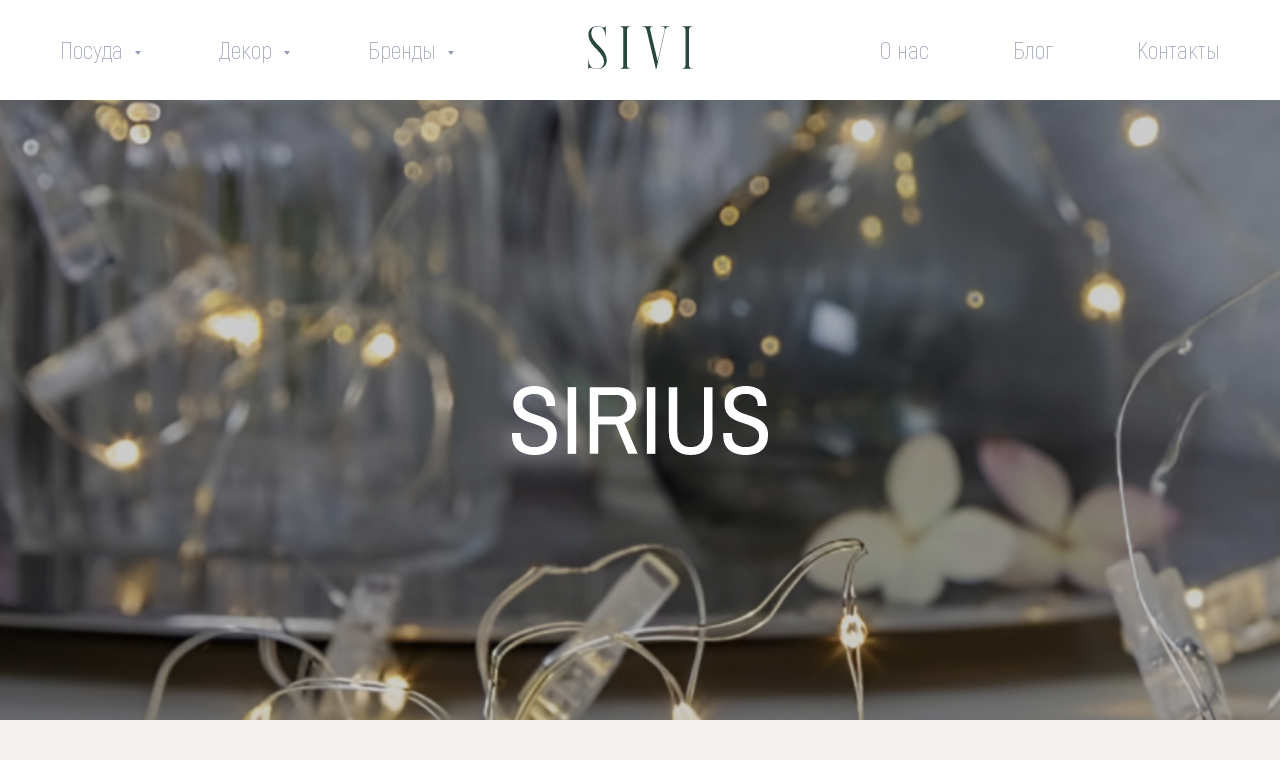

--- FILE ---
content_type: text/html; charset=UTF-8
request_url: https://sividecor.ru/sirius
body_size: 38222
content:
<!DOCTYPE html> <html lang="ru"> <head> <meta charset="utf-8" /> <meta http-equiv="Content-Type" content="text/html; charset=utf-8" /> <meta name="viewport" content="width=device-width, initial-scale=1.0" /> <!--metatextblock--> <title>Sirius (Дания)</title> <meta name="description" content="Sirius ❖ Премиальные мировые бренды и коллекции ❖ Современные необычные формы ❖ Привлекательные цены ❖ Аутентичность и продуманный дизайн ❖ Доставка по России!" /> <meta property="og:url" content="https://sividecor.ru/sirius" /> <meta property="og:title" content="Sirius (Дания)" /> <meta property="og:description" content="Sirius ❖ Премиальные мировые бренды и коллекции ❖ Современные необычные формы ❖ Привлекательные цены ❖ Аутентичность и продуманный дизайн ❖ Доставка по России!" /> <meta property="og:type" content="website" /> <link rel="canonical" href="https://sividecor.ru/sirius"> <!--/metatextblock--> <meta name="format-detection" content="telephone=no" /> <meta http-equiv="x-dns-prefetch-control" content="on"> <link rel="dns-prefetch" href="https://ws.tildacdn.com"> <link rel="dns-prefetch" href="https://static.tildacdn.com"> <link rel="shortcut icon" href="https://static.tildacdn.com/tild3261-6463-4534-b639-323530633062/favicon.ico" type="image/x-icon" /> <link rel="apple-touch-icon" href="https://static.tildacdn.com/tild3232-6539-4862-a262-326330653332/3_2.png"> <link rel="apple-touch-icon" sizes="76x76" href="https://static.tildacdn.com/tild3232-6539-4862-a262-326330653332/3_2.png"> <link rel="apple-touch-icon" sizes="152x152" href="https://static.tildacdn.com/tild3232-6539-4862-a262-326330653332/3_2.png"> <link rel="apple-touch-startup-image" href="https://static.tildacdn.com/tild3232-6539-4862-a262-326330653332/3_2.png"> <meta name="msapplication-TileColor" content="#ffffff"> <meta name="msapplication-TileImage" content="https://static.tildacdn.com/tild3533-3562-4234-b134-333263336465/3_2.png"> <!-- Assets --> <script src="https://neo.tildacdn.com/js/tilda-fallback-1.0.min.js" async charset="utf-8"></script> <link rel="stylesheet" href="https://static.tildacdn.com/css/tilda-grid-3.0.min.css" type="text/css" media="all" onerror="this.loaderr='y';"/> <link rel="stylesheet" href="https://static.tildacdn.com/ws/project1787984/tilda-blocks-page39931134.min.css?t=1766577409" type="text/css" media="all" onerror="this.loaderr='y';" /> <link rel="preconnect" href="https://fonts.gstatic.com"> <link href="https://fonts.googleapis.com/css2?family=Playfair+Display:wght@400..900&subset=latin,cyrillic" rel="stylesheet"> <link rel="stylesheet" href="https://static.tildacdn.com/css/tilda-animation-2.0.min.css" type="text/css" media="all" onerror="this.loaderr='y';" /> <link rel="stylesheet" href="https://static.tildacdn.com/css/tilda-popup-1.1.min.css" type="text/css" media="print" onload="this.media='all';" onerror="this.loaderr='y';" /> <noscript><link rel="stylesheet" href="https://static.tildacdn.com/css/tilda-popup-1.1.min.css" type="text/css" media="all" /></noscript> <link rel="stylesheet" href="https://static.tildacdn.com/css/tilda-slds-1.4.min.css" type="text/css" media="print" onload="this.media='all';" onerror="this.loaderr='y';" /> <noscript><link rel="stylesheet" href="https://static.tildacdn.com/css/tilda-slds-1.4.min.css" type="text/css" media="all" /></noscript> <link rel="stylesheet" href="https://static.tildacdn.com/css/tilda-catalog-1.1.min.css" type="text/css" media="print" onload="this.media='all';" onerror="this.loaderr='y';" /> <noscript><link rel="stylesheet" href="https://static.tildacdn.com/css/tilda-catalog-1.1.min.css" type="text/css" media="all" /></noscript> <link rel="stylesheet" href="https://static.tildacdn.com/css/tilda-forms-1.0.min.css" type="text/css" media="all" onerror="this.loaderr='y';" /> <link rel="stylesheet" href="https://static.tildacdn.com/css/tilda-catalog-filters-1.0.min.css" type="text/css" media="all" onerror="this.loaderr='y';" /> <link rel="stylesheet" href="https://static.tildacdn.com/css/tilda-menusub-1.0.min.css" type="text/css" media="print" onload="this.media='all';" onerror="this.loaderr='y';" /> <noscript><link rel="stylesheet" href="https://static.tildacdn.com/css/tilda-menusub-1.0.min.css" type="text/css" media="all" /></noscript> <link rel="stylesheet" href="https://static.tildacdn.com/css/tilda-menu-widgeticons-1.0.min.css" type="text/css" media="all" onerror="this.loaderr='y';" /> <link rel="stylesheet" href="https://static.tildacdn.com/css/tilda-cart-1.0.min.css" type="text/css" media="all" onerror="this.loaderr='y';" /> <link rel="stylesheet" href="https://static.tildacdn.com/css/tilda-delivery-1.0.min.css" type="text/css" media="print" onload="this.media='all';" onerror="this.loaderr='y';" /> <noscript><link rel="stylesheet" href="https://static.tildacdn.com/css/tilda-delivery-1.0.min.css" type="text/css" media="all" /></noscript> <link rel="stylesheet" href="https://static.tildacdn.com/css/tilda-wishlist-1.0.min.css" type="text/css" media="all" onerror="this.loaderr='y';" /> <link rel="stylesheet" href="https://static.tildacdn.com/css/tilda-zoom-2.0.min.css" type="text/css" media="print" onload="this.media='all';" onerror="this.loaderr='y';" /> <noscript><link rel="stylesheet" href="https://static.tildacdn.com/css/tilda-zoom-2.0.min.css" type="text/css" media="all" /></noscript> <link rel="stylesheet" href="https://fonts.googleapis.com/css2?family=Playfair+Display:wght@400;500;600;700&family=Oswald:wght@200;300;400;500;600;700" type="text/css" /> <script nomodule src="https://static.tildacdn.com/js/tilda-polyfill-1.0.min.js" charset="utf-8"></script> <script type="text/javascript">function t_onReady(func) {if(document.readyState!='loading') {func();} else {document.addEventListener('DOMContentLoaded',func);}}
function t_onFuncLoad(funcName,okFunc,time) {if(typeof window[funcName]==='function') {okFunc();} else {setTimeout(function() {t_onFuncLoad(funcName,okFunc,time);},(time||100));}}function t_throttle(fn,threshhold,scope) {return function() {fn.apply(scope||this,arguments);};}function t396_initialScale(t){var e=document.getElementById("rec"+t);if(e){var i=e.querySelector(".t396__artboard");if(i){window.tn_scale_initial_window_width||(window.tn_scale_initial_window_width=document.documentElement.clientWidth);var a=window.tn_scale_initial_window_width,r=[],n,l=i.getAttribute("data-artboard-screens");if(l){l=l.split(",");for(var o=0;o<l.length;o++)r[o]=parseInt(l[o],10)}else r=[320,480,640,960,1200];for(var o=0;o<r.length;o++){var d=r[o];a>=d&&(n=d)}var _="edit"===window.allrecords.getAttribute("data-tilda-mode"),c="center"===t396_getFieldValue(i,"valign",n,r),s="grid"===t396_getFieldValue(i,"upscale",n,r),w=t396_getFieldValue(i,"height_vh",n,r),g=t396_getFieldValue(i,"height",n,r),u=!!window.opr&&!!window.opr.addons||!!window.opera||-1!==navigator.userAgent.indexOf(" OPR/");if(!_&&c&&!s&&!w&&g&&!u){var h=parseFloat((a/n).toFixed(3)),f=[i,i.querySelector(".t396__carrier"),i.querySelector(".t396__filter")],v=Math.floor(parseInt(g,10)*h)+"px",p;i.style.setProperty("--initial-scale-height",v);for(var o=0;o<f.length;o++)f[o].style.setProperty("height","var(--initial-scale-height)");t396_scaleInitial__getElementsToScale(i).forEach((function(t){t.style.zoom=h}))}}}}function t396_scaleInitial__getElementsToScale(t){return t?Array.prototype.slice.call(t.children).filter((function(t){return t&&(t.classList.contains("t396__elem")||t.classList.contains("t396__group"))})):[]}function t396_getFieldValue(t,e,i,a){var r,n=a[a.length-1];if(!(r=i===n?t.getAttribute("data-artboard-"+e):t.getAttribute("data-artboard-"+e+"-res-"+i)))for(var l=0;l<a.length;l++){var o=a[l];if(!(o<=i)&&(r=o===n?t.getAttribute("data-artboard-"+e):t.getAttribute("data-artboard-"+e+"-res-"+o)))break}return r}window.TN_SCALE_INITIAL_VER="1.0",window.tn_scale_initial_window_width=null;</script> <script src="https://static.tildacdn.com/js/jquery-1.10.2.min.js" charset="utf-8" onerror="this.loaderr='y';"></script> <script src="https://static.tildacdn.com/js/tilda-scripts-3.0.min.js" charset="utf-8" defer onerror="this.loaderr='y';"></script> <script src="https://static.tildacdn.com/ws/project1787984/tilda-blocks-page39931134.min.js?t=1766577409" charset="utf-8" async onerror="this.loaderr='y';"></script> <script src="https://static.tildacdn.com/js/tilda-lazyload-1.0.min.js" charset="utf-8" async onerror="this.loaderr='y';"></script> <script src="https://static.tildacdn.com/js/tilda-animation-2.0.min.js" charset="utf-8" async onerror="this.loaderr='y';"></script> <script src="https://static.tildacdn.com/js/tilda-zero-1.1.min.js" charset="utf-8" async onerror="this.loaderr='y';"></script> <script src="https://static.tildacdn.com/js/hammer.min.js" charset="utf-8" async onerror="this.loaderr='y';"></script> <script src="https://static.tildacdn.com/js/tilda-slds-1.4.min.js" charset="utf-8" async onerror="this.loaderr='y';"></script> <script src="https://static.tildacdn.com/js/tilda-products-1.0.min.js" charset="utf-8" async onerror="this.loaderr='y';"></script> <script src="https://static.tildacdn.com/js/tilda-catalog-1.1.min.js" charset="utf-8" async onerror="this.loaderr='y';"></script> <script src="https://static.tildacdn.com/js/tilda-menusub-1.0.min.js" charset="utf-8" async onerror="this.loaderr='y';"></script> <script src="https://static.tildacdn.com/js/tilda-menu-1.0.min.js" charset="utf-8" async onerror="this.loaderr='y';"></script> <script src="https://static.tildacdn.com/js/tilda-submenublocks-1.0.min.js" charset="utf-8" async onerror="this.loaderr='y';"></script> <script src="https://static.tildacdn.com/js/tilda-menu-widgeticons-1.0.min.js" charset="utf-8" async onerror="this.loaderr='y';"></script> <script src="https://static.tildacdn.com/js/tilda-forms-1.0.min.js" charset="utf-8" async onerror="this.loaderr='y';"></script> <script src="https://static.tildacdn.com/js/tilda-cart-1.1.min.js" charset="utf-8" async onerror="this.loaderr='y';"></script> <script src="https://static.tildacdn.com/js/tilda-widget-positions-1.0.min.js" charset="utf-8" async onerror="this.loaderr='y';"></script> <script src="https://static.tildacdn.com/js/tilda-delivery-1.0.min.js" charset="utf-8" async onerror="this.loaderr='y';"></script> <script src="https://static.tildacdn.com/js/tilda-wishlist-1.0.min.js" charset="utf-8" async onerror="this.loaderr='y';"></script> <script src="https://static.tildacdn.com/js/tilda-animation-sbs-1.0.min.js" charset="utf-8" async onerror="this.loaderr='y';"></script> <script src="https://static.tildacdn.com/js/tilda-zoom-2.0.min.js" charset="utf-8" async onerror="this.loaderr='y';"></script> <script src="https://static.tildacdn.com/js/tilda-zero-scale-1.0.min.js" charset="utf-8" async onerror="this.loaderr='y';"></script> <script src="https://static.tildacdn.com/js/tilda-skiplink-1.0.min.js" charset="utf-8" async onerror="this.loaderr='y';"></script> <script src="https://static.tildacdn.com/js/tilda-events-1.0.min.js" charset="utf-8" async onerror="this.loaderr='y';"></script> <script type="text/javascript" src="https://static.tildacdn.com/js/tilda-lk-dashboard-1.0.min.js" charset="utf-8" async onerror="this.loaderr='y';"></script> <script type="text/javascript">window.dataLayer=window.dataLayer||[];</script> <!-- Google Tag Manager --> <script type="text/javascript">(function(w,d,s,l,i){w[l]=w[l]||[];w[l].push({'gtm.start':new Date().getTime(),event:'gtm.js'});var f=d.getElementsByTagName(s)[0],j=d.createElement(s),dl=l!='dataLayer'?'&l='+l:'';j.async=true;j.src='https://www.googletagmanager.com/gtm.js?id='+i+dl;f.parentNode.insertBefore(j,f);})(window,document,'script','dataLayer','GTM-WRF5Q3F');</script> <!-- End Google Tag Manager --> <script type="text/javascript">(function() {if((/bot|google|yandex|baidu|bing|msn|duckduckbot|teoma|slurp|crawler|spider|robot|crawling|facebook/i.test(navigator.userAgent))===false&&typeof(sessionStorage)!='undefined'&&sessionStorage.getItem('visited')!=='y'&&document.visibilityState){var style=document.createElement('style');style.type='text/css';style.innerHTML='@media screen and (min-width: 980px) {.t-records {opacity: 0;}.t-records_animated {-webkit-transition: opacity ease-in-out .2s;-moz-transition: opacity ease-in-out .2s;-o-transition: opacity ease-in-out .2s;transition: opacity ease-in-out .2s;}.t-records.t-records_visible {opacity: 1;}}';document.getElementsByTagName('head')[0].appendChild(style);function t_setvisRecs(){var alr=document.querySelectorAll('.t-records');Array.prototype.forEach.call(alr,function(el) {el.classList.add("t-records_animated");});setTimeout(function() {Array.prototype.forEach.call(alr,function(el) {el.classList.add("t-records_visible");});sessionStorage.setItem("visited","y");},400);}
document.addEventListener('DOMContentLoaded',t_setvisRecs);}})();</script></head> <body class="t-body" style="margin:0;"> <!--allrecords--> <div id="allrecords" class="t-records" data-hook="blocks-collection-content-node" data-tilda-project-id="1787984" data-tilda-page-id="39931134" data-tilda-page-alias="sirius" data-tilda-formskey="623ec6b44d364a41fc5c9eaa3ee9b90f" data-tilda-lazy="yes" data-tilda-project-lang="RU" data-tilda-root-zone="com" data-tilda-project-country="RU"> <!--header--> <header id="t-header" class="t-records" data-hook="blocks-collection-content-node" data-tilda-project-id="1787984" data-tilda-page-id="39946510" data-tilda-page-alias="header" data-tilda-formskey="623ec6b44d364a41fc5c9eaa3ee9b90f" data-tilda-lazy="yes" data-tilda-project-lang="RU" data-tilda-root-zone="com" data-tilda-project-country="RU"> <div id="rec646305372" class="r t-rec" style=" " data-animationappear="off" data-record-type="454"> <!-- T454 --> <div id="nav646305372marker"></div> <div class="tmenu-mobile tmenu-mobile_positionfixed"> <div class="tmenu-mobile__container"> <div class="tmenu-mobile__burgerlogo"> <a href="/"> <img
src="https://static.tildacdn.com/tild3362-3635-4436-a162-656162383234/svg_1.svg"
class="tmenu-mobile__imglogo"
imgfield="img"
style="max-width: 107px; width: 107px;"
alt="Company"> </a> </div> <button type="button"
class="t-menuburger t-menuburger_first "
aria-label="Навигационное меню"
aria-expanded="false"> <span style="background-color:#cecece;"></span> <span style="background-color:#cecece;"></span> <span style="background-color:#cecece;"></span> <span style="background-color:#cecece;"></span> </button> <script>function t_menuburger_init(recid) {var rec=document.querySelector('#rec' + recid);if(!rec) return;var burger=rec.querySelector('.t-menuburger');if(!burger) return;var isSecondStyle=burger.classList.contains('t-menuburger_second');if(isSecondStyle&&!window.isMobile&&!('ontouchend' in document)) {burger.addEventListener('mouseenter',function() {if(burger.classList.contains('t-menuburger-opened')) return;burger.classList.remove('t-menuburger-unhovered');burger.classList.add('t-menuburger-hovered');});burger.addEventListener('mouseleave',function() {if(burger.classList.contains('t-menuburger-opened')) return;burger.classList.remove('t-menuburger-hovered');burger.classList.add('t-menuburger-unhovered');setTimeout(function() {burger.classList.remove('t-menuburger-unhovered');},300);});}
burger.addEventListener('click',function() {if(!burger.closest('.tmenu-mobile')&&!burger.closest('.t450__burger_container')&&!burger.closest('.t466__container')&&!burger.closest('.t204__burger')&&!burger.closest('.t199__js__menu-toggler')) {burger.classList.toggle('t-menuburger-opened');burger.classList.remove('t-menuburger-unhovered');}});var menu=rec.querySelector('[data-menu="yes"]');if(!menu) return;var menuLinks=menu.querySelectorAll('.t-menu__link-item');var submenuClassList=['t978__menu-link_hook','t978__tm-link','t966__tm-link','t794__tm-link','t-menusub__target-link'];Array.prototype.forEach.call(menuLinks,function(link) {link.addEventListener('click',function() {var isSubmenuHook=submenuClassList.some(function(submenuClass) {return link.classList.contains(submenuClass);});if(isSubmenuHook) return;burger.classList.remove('t-menuburger-opened');});});menu.addEventListener('clickedAnchorInTooltipMenu',function() {burger.classList.remove('t-menuburger-opened');});}
t_onReady(function() {t_onFuncLoad('t_menuburger_init',function(){t_menuburger_init('646305372');});});</script> <style>.t-menuburger{position:relative;flex-shrink:0;width:28px;height:20px;padding:0;border:none;background-color:transparent;outline:none;-webkit-transform:rotate(0deg);transform:rotate(0deg);transition:transform .5s ease-in-out;cursor:pointer;z-index:999;}.t-menuburger span{display:block;position:absolute;width:100%;opacity:1;left:0;-webkit-transform:rotate(0deg);transform:rotate(0deg);transition:.25s ease-in-out;height:3px;background-color:#000;}.t-menuburger span:nth-child(1){top:0px;}.t-menuburger span:nth-child(2),.t-menuburger span:nth-child(3){top:8px;}.t-menuburger span:nth-child(4){top:16px;}.t-menuburger__big{width:42px;height:32px;}.t-menuburger__big span{height:5px;}.t-menuburger__big span:nth-child(2),.t-menuburger__big span:nth-child(3){top:13px;}.t-menuburger__big span:nth-child(4){top:26px;}.t-menuburger__small{width:22px;height:14px;}.t-menuburger__small span{height:2px;}.t-menuburger__small span:nth-child(2),.t-menuburger__small span:nth-child(3){top:6px;}.t-menuburger__small span:nth-child(4){top:12px;}.t-menuburger-opened span:nth-child(1){top:8px;width:0%;left:50%;}.t-menuburger-opened span:nth-child(2){-webkit-transform:rotate(45deg);transform:rotate(45deg);}.t-menuburger-opened span:nth-child(3){-webkit-transform:rotate(-45deg);transform:rotate(-45deg);}.t-menuburger-opened span:nth-child(4){top:8px;width:0%;left:50%;}.t-menuburger-opened.t-menuburger__big span:nth-child(1){top:6px;}.t-menuburger-opened.t-menuburger__big span:nth-child(4){top:18px;}.t-menuburger-opened.t-menuburger__small span:nth-child(1),.t-menuburger-opened.t-menuburger__small span:nth-child(4){top:6px;}@media (hover),(min-width:0\0){.t-menuburger_first:hover span:nth-child(1){transform:translateY(1px);}.t-menuburger_first:hover span:nth-child(4){transform:translateY(-1px);}.t-menuburger_first.t-menuburger__big:hover span:nth-child(1){transform:translateY(3px);}.t-menuburger_first.t-menuburger__big:hover span:nth-child(4){transform:translateY(-3px);}}.t-menuburger_second span:nth-child(2),.t-menuburger_second span:nth-child(3){width:80%;left:20%;right:0;}@media (hover),(min-width:0\0){.t-menuburger_second.t-menuburger-hovered span:nth-child(2),.t-menuburger_second.t-menuburger-hovered span:nth-child(3){animation:t-menuburger-anim 0.3s ease-out normal forwards;}.t-menuburger_second.t-menuburger-unhovered span:nth-child(2),.t-menuburger_second.t-menuburger-unhovered span:nth-child(3){animation:t-menuburger-anim2 0.3s ease-out normal forwards;}}.t-menuburger_second.t-menuburger-opened span:nth-child(2),.t-menuburger_second.t-menuburger-opened span:nth-child(3){left:0;right:0;width:100%!important;}.t-menuburger_third span:nth-child(4){width:70%;left:unset;right:0;}@media (hover),(min-width:0\0){.t-menuburger_third:not(.t-menuburger-opened):hover span:nth-child(4){width:100%;}}.t-menuburger_third.t-menuburger-opened span:nth-child(4){width:0!important;right:50%;}.t-menuburger_fourth{height:12px;}.t-menuburger_fourth.t-menuburger__small{height:8px;}.t-menuburger_fourth.t-menuburger__big{height:18px;}.t-menuburger_fourth span:nth-child(2),.t-menuburger_fourth span:nth-child(3){top:4px;opacity:0;}.t-menuburger_fourth span:nth-child(4){top:8px;}.t-menuburger_fourth.t-menuburger__small span:nth-child(2),.t-menuburger_fourth.t-menuburger__small span:nth-child(3){top:3px;}.t-menuburger_fourth.t-menuburger__small span:nth-child(4){top:6px;}.t-menuburger_fourth.t-menuburger__small span:nth-child(2),.t-menuburger_fourth.t-menuburger__small span:nth-child(3){top:3px;}.t-menuburger_fourth.t-menuburger__small span:nth-child(4){top:6px;}.t-menuburger_fourth.t-menuburger__big span:nth-child(2),.t-menuburger_fourth.t-menuburger__big span:nth-child(3){top:6px;}.t-menuburger_fourth.t-menuburger__big span:nth-child(4){top:12px;}@media (hover),(min-width:0\0){.t-menuburger_fourth:not(.t-menuburger-opened):hover span:nth-child(1){transform:translateY(1px);}.t-menuburger_fourth:not(.t-menuburger-opened):hover span:nth-child(4){transform:translateY(-1px);}.t-menuburger_fourth.t-menuburger__big:not(.t-menuburger-opened):hover span:nth-child(1){transform:translateY(3px);}.t-menuburger_fourth.t-menuburger__big:not(.t-menuburger-opened):hover span:nth-child(4){transform:translateY(-3px);}}.t-menuburger_fourth.t-menuburger-opened span:nth-child(1),.t-menuburger_fourth.t-menuburger-opened span:nth-child(4){top:4px;}.t-menuburger_fourth.t-menuburger-opened span:nth-child(2),.t-menuburger_fourth.t-menuburger-opened span:nth-child(3){opacity:1;}@keyframes t-menuburger-anim{0%{width:80%;left:20%;right:0;}50%{width:100%;left:0;right:0;}100%{width:80%;left:0;right:20%;}}@keyframes t-menuburger-anim2{0%{width:80%;left:0;}50%{width:100%;right:0;left:0;}100%{width:80%;left:20%;right:0;}}</style> </div> </div> <style>.tmenu-mobile{background-color:#111;display:none;width:100%;top:0;z-index:990;}.tmenu-mobile_positionfixed{position:fixed;}.tmenu-mobile__text{color:#fff;}.tmenu-mobile__container{min-height:64px;padding:20px;position:relative;box-sizing:border-box;display:-webkit-flex;display:-ms-flexbox;display:flex;-webkit-align-items:center;-ms-flex-align:center;align-items:center;-webkit-justify-content:space-between;-ms-flex-pack:justify;justify-content:space-between;}.tmenu-mobile__list{display:block;}.tmenu-mobile__burgerlogo{display:inline-block;font-size:24px;font-weight:400;white-space:nowrap;vertical-align:middle;}.tmenu-mobile__imglogo{height:auto;display:block;max-width:300px!important;box-sizing:border-box;padding:0;margin:0 auto;}@media screen and (max-width:980px){.tmenu-mobile__menucontent_hidden{display:none;height:100%;}.tmenu-mobile{display:block;}}@media screen and (max-width:980px){#rec646305372 .tmenu-mobile{background-color:#ffffff;}#rec646305372 .tmenu-mobile__menucontent_fixed{position:fixed;top:64px;}#rec646305372 .t-menuburger{-webkit-order:1;-ms-flex-order:1;order:1;}}</style> <style> #rec646305372 .tmenu-mobile__burgerlogo a{color:#ffffff;}</style> <style> #rec646305372 .tmenu-mobile__burgerlogo__title{color:#ffffff;}</style> <div id="nav646305372" class="t454 t454__positionfixed tmenu-mobile__menucontent_hidden tmenu-mobile__menucontent_fixed" style="background-color: rgba(255,255,255,1); height:100px; " data-bgcolor-hex="#ffffff" data-bgcolor-rgba="rgba(255,255,255,1)" data-navmarker="nav646305372marker" data-appearoffset="" data-bgopacity-two="90" data-menushadow="" data-menushadow-css="" data-bgopacity="1" data-bgcolor-rgba-afterscroll="rgba(255,255,255,0.90)" data-menu="yes"> <div class="t454__maincontainer t454__c12collumns" style="height:100px;"> <div class="t454__logowrapper"> <div class="t454__logowrapper2"> <div style="display: block;"> <a href="/"> <img class="t454__imglogo t454__imglogomobile"
src="https://static.tildacdn.com/tild3362-3635-4436-a162-656162383234/svg_1.svg"
imgfield="img"
style="max-width: 107px; width: 107px;"
alt="Company"> </a> </div> </div> </div> <div class="t454__leftwrapper" style="padding-left:20px; padding-right:103.5px; text-align: left;"> <nav class="t454__leftmenuwrapper"> <ul role="list" class="t454__list t-menu__list"> <li class="t454__list_item"
style="padding:0 40px 0 0;"> <a class="t-menu__link-item"
href="#dishes" data-menu-submenu-hook="" data-menu-item-number="1">
Посуда
</a> </li> <li class="t454__list_item"
style="padding:0 40px;"> <a class="t-menu__link-item"
href="#decor" data-menu-submenu-hook="" data-menu-item-number="2">
Декор
</a> </li> <li class="t454__list_item"
style="padding:0 0 0 40px;"> <a class="t-menu__link-item"
href="#brends" data-menu-submenu-hook="" data-menu-item-number="3">
Бренды
</a> </li> </ul> </nav> </div> <div class="t454__rightwrapper" style="padding-right:20px; padding-left:103.5px; text-align: right;"> <nav class="t454__rightmenuwrapper"> <ul class="t454__list t-menu__list"> <li class="t454__list_item" style="padding:0 40px 0 0;"> <a class="t-menu__link-item" href="/about" data-menu-submenu-hook="" data-menu-item-number="4">О нас</a> </li> <li class="t454__list_item" style="padding:0 40px;"> <a class="t-menu__link-item" href="/blog" data-menu-submenu-hook="" data-menu-item-number="5">Блог</a> </li> <li class="t454__list_item" style="padding:0 0 0 40px;"> <a class="t-menu__link-item" href="/contacts" data-menu-submenu-hook="" data-menu-item-number="6">Контакты</a> </li> </ul> </nav> </div> </div> </div> <style>@media screen and (max-width:980px){#rec646305372 .t454__logowrapper{display:none;}}</style> <style>@media screen and (max-width:980px){#rec646305372 .t454__leftcontainer{padding:20px;}}@media screen and (max-width:980px){#rec646305372 .t454__imglogo{padding:20px 0;}}</style> <script>t_onReady(function() {t_onFuncLoad('t_menu__highlightActiveLinks',function() {t_menu__highlightActiveLinks('.t454__list_item a');});t_onFuncLoad('t_menu__findAnchorLinks',function() {t_menu__findAnchorLinks('646305372','.t454__list_item a');});});t_onFuncLoad('t_menu__setBGcolor',function() {window.addEventListener('resize',t_throttle(function() {t_menu__setBGcolor('646305372','.t454');}));});t_onReady(function() {t_onFuncLoad('t_menu__setBGcolor',function() {t_menu__setBGcolor('646305372','.t454');});t_onFuncLoad('t_menu__interactFromKeyboard',function() {t_menu__interactFromKeyboard('646305372');});});t_onReady(function() {t_onFuncLoad('t_menu__changeBgOpacity',function() {t_menu__changeBgOpacity('646305372','.t454');window.addEventListener('scroll',t_throttle(function() {t_menu__changeBgOpacity('646305372','.t454');}));});});</script> <script>t_onReady(function() {t_onFuncLoad('t_menu__createMobileMenu',function() {t_menu__createMobileMenu('646305372','.t454');});});</script> <style>#rec646305372 .t-menu__link-item{-webkit-transition:color 0.3s ease-in-out,opacity 0.3s ease-in-out;transition:color 0.3s ease-in-out,opacity 0.3s ease-in-out;}#rec646305372 .t-menu__link-item.t-active:not(.t978__menu-link){color:#29493e !important;}#rec646305372 .t-menu__link-item:not(.t-active):not(.tooltipstered):hover{color:#29493e !important;}#rec646305372 .t-menu__link-item:not(.t-active):not(.tooltipstered):focus-visible{color:#29493e !important;}@supports (overflow:-webkit-marquee) and (justify-content:inherit){#rec646305372 .t-menu__link-item,#rec646305372 .t-menu__link-item.t-active{opacity:1 !important;}}</style> <style> #rec646305372 .t454__logowrapper2 a{color:#ffffff;}#rec646305372 a.t-menu__link-item{font-size:24px;color:#969fb2;font-family:'Akrobat';font-weight:300;}</style> <style> #rec646305372 .t454__logo{color:#ffffff;}</style> </div> <div id="rec653810717" class="r t-rec" style=" " data-animationappear="off" data-record-type="131"> <!-- T123 --> <div class="t123"> <div class="t-container_100 "> <div class="t-width t-width_100 "> <!-- nominify begin --> <script>
$( document ).ready(function() {
let btnCaption = 'Доступно к заказу'; //Надпись на кнопке
let formlink= 'productoutform'; //Ссылка на страницу с формой
function needproductClear(){    
  $('.t-store__prod-popup__btn-wrapper').removeClass('needproduct');
  $('.t-rec').removeClass('needparent needactive');
}
function needproduct(){
   if($(".needactive .t-store__prod-popup__btn").hasClass("t-store__prod-popup__btn_disabled")) {
                 $('.js-store-prod-popup-buy-btn-txt').html(btnCaption+' &#128383;');
                 $('.t-store__prod-popup__btn-wrapper').addClass('needproduct');
                 $('.t-store__prod-popup__btn-wrapper .t-store__prod-popup__btn').wrap('<div class="needproduct-btn"></div>');
                 $('.t-store .t-popup.t-popup_show , .t-store__product-snippet').closest('.r>div').addClass('needparent');
                };  
};
   var observer = new MutationObserver(function (mutations) {
    mutations.forEach(function (mutation) {
        var newVal = $(mutation.target).prop(mutation.attributeName);
        if (mutation.attributeName === "class") {
        setTimeout(function(){
         if($(".t-store .t-popup").hasClass("t-popup_show")) {
             setTimeout(function(){
             $('.t-store .t-popup.t-popup_show').closest('.t-rec').addClass('needactive');    
             needproduct();}, 100);	
         }else{needproductClear()}; }, 100);
    };});
});
observer.observe( document.body, {  attributes: true});
setTimeout(function(){
    if($('div').is('.t-store__product-snippet')){
        $('.t-store__product-snippet').addClass('needactive');
        needproduct();
    };
}, 400);	

$('body').on('click','.needproduct-btn',function(e){e.preventDefault();

    let prodMainInfo = [];

    prodMainInfo.push('Название товара: '+$('.needparent .t-store__prod-popup__name').text());
    prodMainInfo.push($('.needparent .t-store__prod-popup__sku').text());
    prodMainInfo.push('Цена: '+$('.needparent .js-product-price.t-store__prod-popup__price-value').text()+' '+$('.t-store__prod-popup__price-currency').html());
    //prodMainInfo.push($('.needparent  .js-store-product').attr('data-product-img'));
    prodMainInfo.push(  $('.needparent  .js-store-product .t-slds__item_active .t-slds__bgimg').attr('data-original')  );
    
    let currentCotrols = $(this).closest('.js-product').find('.js-product-controls-wrapper');
    let numOption = currentCotrols.find('.t-product__option').length;
    let prodOption={};
    if(numOption){
        currentCotrols.find('.t-product__option').each(function(index) {
            prodOption[$(this).find('div.t-product__option-title').text()] = $(this).find('.t-product__option-select').val();
        });
        localStorage.setItem ("prodOption", JSON.stringify(prodOption));
    }else{ localStorage.removeItem('prodOption');};
    
     if (prodMainInfo[0]){ 
        localStorage.setItem('prodMainInfo', JSON.stringify(prodMainInfo));
        window.open('/'+formlink , '_blank')
    };
    
});   
    $(document).on('click','.needactive .t-slds__bullet',function(e){
        setTimeout(function(){needproduct();}, 600);});   
    $(document).on('change','.needactive .t-product__option-select',function(e){
        setTimeout(function(){
        $('.t-store__prod-popup__btn-wrapper').removeClass('needproduct');
        needproduct();}, 600);});   
    $(document).on('input','.needactive input',function(e){
        setTimeout(function(){
        $('.t-store__prod-popup__btn-wrapper').removeClass('needproduct');
        needproduct();}, 200);});           
        
});
</script> <style>
.t-store__prod-popup__btn_disabled, .js-store-prod-popup-buy-btn-txt { opacity: 1 !important;}
.t-store__prod-popup__btn-wrapper {
    cursor: pointer;
    width: max-content;
}
.t-store__prod-popup__btn-wrapper {
    display: flex;
}
</style> <!-- nominify end --> </div> </div> </div> </div> <div id="rec653838336" class="r t-rec" style=" " data-animationappear="off" data-record-type="131"> <!-- T123 --> <div class="t123"> <div class="t-container_100 "> <div class="t-width t-width_100 "> <!-- nominify begin --> <style>
.t-store__card__sold-out-msg,
.t-store__prod-popup__btn_disabled td.js-store-prod-popup-buy-btn-txt{
    font-size: 0;
}

.t-store__card__sold-out-msg:after,
.t-store__prod-popup__btn_disabled td.js-store-prod-popup-buy-btn-txt:after{
    content: "Доступно к заказу";
    font-size: 14px;
    color: #336A57
}
</style> <!-- nominify end --> </div> </div> </div> </div> <div id="rec646302538" class="r t-rec" style=" " data-animationappear="off" data-record-type="794"> <!-- T794 --> <div class="t794" data-tooltip-hook="#decor" data-tooltip-margin="20px" data-add-arrow="on"> <div class="t794__tooltip-menu"> <div class="t794__tooltip-menu-corner"></div> <div class="t794__content"> <ul class="t794__list" role="menu" aria-label=""> <li class="t794__list_item t-submenublocks__item t-name t-name_xs"> <a class="t794__typo t794__typo_646302538 t794__link t-name t-name_xs"
role="menuitem"
href="/vases"
style="font-size:20px;font-weight:400;font-family:'Akrobat';text-transform:uppercase;" data-menu-item-number="1">Вазы</a> </li> <li class="t794__list_item t-submenublocks__item t-name t-name_xs"> <a class="t794__typo t794__typo_646302538 t794__link t-name t-name_xs"
role="menuitem"
href="/candles"
style="font-size:20px;font-weight:400;font-family:'Akrobat';text-transform:uppercase;" data-menu-item-number="2">Свечи</a> </li> <li class="t794__list_item t-submenublocks__item t-name t-name_xs"> <a class="t794__typo t794__typo_646302538 t794__link t-name t-name_xs"
role="menuitem"
href="/diffusers"
style="font-size:20px;font-weight:400;font-family:'Akrobat';text-transform:uppercase;" data-menu-item-number="3">Диффузоры</a> </li> <li class="t794__list_item t-submenublocks__item t-name t-name_xs"> <a class="t794__typo t794__typo_646302538 t794__link t-name t-name_xs"
role="menuitem"
href="/flasks"
style="font-size:20px;font-weight:400;font-family:'Akrobat';text-transform:uppercase;" data-menu-item-number="4">Колбы интерьерные</a> </li> <li class="t794__list_item t-submenublocks__item t-name t-name_xs"> <a class="t794__typo t794__typo_646302538 t794__link t-name t-name_xs"
role="menuitem"
href="/textile"
style="font-size:20px;font-weight:400;font-family:'Akrobat';text-transform:uppercase;" data-menu-item-number="5">Столовый текстиль</a> </li> <li class="t794__list_item t-submenublocks__item t-name t-name_xs"> <a class="t794__typo t794__typo_646302538 t794__link t-name t-name_xs"
role="menuitem"
href="/christmastree"
style="font-size:20px;font-weight:400;font-family:'Akrobat';text-transform:uppercase;" data-menu-item-number="6">Ёлки</a> </li> </ul> </div> </div> </div> <script>t_onReady(function() {t_onFuncLoad('t794_init',function() {t794_init('646302538');});});</script> <style>#rec646302538 .t794__tooltip-menu,a[data-tooltip-menu-id="646302538"] + .t794__tooltip-menu{background-color:#ffffff;text-align:left;max-width:160px;border-radius:3px;}#rec646302538 .t794__content{background-color:#ffffff;border-radius:3px;}#rec646302538 .t794__tooltip-menu-corner{background-color:#ffffff;top:-6.5px;border-color:#eee;border-width:0;border-style:none;}@media screen and (max-width:980px){a[data-tooltip-menu-id="646302538"] + .t794__tooltip-menu{max-width:100%;}}</style> <style>#rec646302538 .t794__typo.t-active,a[data-tooltip-menu-id="646302538"] + .t794__tooltip-menu .t794__typo.t-active{color:#003808 !important;}</style> <style>#rec646302538 .t794__typo:not(.t-active):hover{color:#003808 !important;}</style> <style></style> <style>#rec646302538 .t794__tooltip-menu,a[data-tooltip-menu-id="646302538"] + .t794__tooltip-menu {box-shadow:0px 0px 7px rgba(0,0,0,0.2);}</style> </div> <div id="rec646302539" class="r t-rec" style=" " data-animationappear="off" data-record-type="794"> <!-- T794 --> <div class="t794" data-tooltip-hook="#brends" data-tooltip-margin="20px" data-add-arrow="on"> <div class="t794__tooltip-menu"> <div class="t794__tooltip-menu-corner"></div> <div class="t794__content"> <ul class="t794__list" role="menu" aria-label=""> <li class="t794__list_item t-submenublocks__item t-name t-name_xs"> <a class="t794__typo t794__typo_646302539 t794__link t-name t-name_xs"
role="menuitem"
href="/baobab"
style="font-size:20px;font-weight:400;font-family:'Akrobat';text-transform:uppercase;" data-menu-item-number="1">Baobab (Бельгия)</a> </li> <li class="t794__list_item t-submenublocks__item t-name t-name_xs"> <a class="t794__typo t794__typo_646302539 t794__link t-name t-name_xs"
role="menuitem"
href="/lsa"
style="font-size:20px;font-weight:400;font-family:'Akrobat';text-transform:uppercase;" data-menu-item-number="2">LSA (Великобритания)</a> </li> <li class="t794__list_item t-submenublocks__item t-name t-name_xs"> <a class="t794__typo t794__typo_646302539 t794__link t-name t-name_xs"
role="menuitem"
href="/guaxs"
style="font-size:20px;font-weight:400;font-family:'Akrobat';text-transform:uppercase;" data-menu-item-number="3">Guaxs (Германия)</a> </li> <li class="t794__list_item t-submenublocks__item t-name t-name_xs"> <a class="t794__typo t794__typo_646302539 t794__link t-name t-name_xs"
role="menuitem"
href="/guydegrenne"
style="font-size:20px;font-weight:400;font-family:'Akrobat';text-transform:uppercase;" data-menu-item-number="4">Guy Degrenne (Франция)</a> </li> <li class="t794__list_item t-submenublocks__item t-name t-name_xs"> <a class="t794__typo t794__typo_646302539 t794__link t-name t-name_xs"
role="menuitem"
href="/kaemingk"
style="font-size:20px;font-weight:400;font-family:'Akrobat';text-transform:uppercase;" data-menu-item-number="5">Kaemingk (Голландия)</a> </li> <li class="t794__list_item t-submenublocks__item t-name t-name_xs"> <a class="t794__typo t794__typo_646302539 t794__link t-name t-name_xs"
role="menuitem"
href="/silk-ka"
style="font-size:20px;font-weight:400;font-family:'Akrobat';text-transform:uppercase;" data-menu-item-number="6">Silk-ka (Нидерланды)</a> </li> <li class="t794__list_item t-submenublocks__item t-name t-name_xs"> <a class="t794__typo t794__typo_646302539 t794__link t-name t-name_xs"
role="menuitem"
href="/sirius"
style="font-size:20px;font-weight:400;font-family:'Akrobat';text-transform:uppercase;" data-menu-item-number="7">Sirius (Дания)</a> </li> </ul> </div> </div> </div> <script>t_onReady(function() {t_onFuncLoad('t794_init',function() {t794_init('646302539');});});</script> <style>#rec646302539 .t794__tooltip-menu,a[data-tooltip-menu-id="646302539"] + .t794__tooltip-menu{background-color:#ffffff;text-align:left;max-width:215px;border-radius:3px;}#rec646302539 .t794__content{background-color:#ffffff;border-radius:3px;}#rec646302539 .t794__tooltip-menu-corner{background-color:#ffffff;top:-6.5px;border-color:#eee;border-width:0;border-style:none;}@media screen and (max-width:980px){a[data-tooltip-menu-id="646302539"] + .t794__tooltip-menu{max-width:100%;}}</style> <style>#rec646302539 .t794__typo.t-active,a[data-tooltip-menu-id="646302539"] + .t794__tooltip-menu .t794__typo.t-active{color:#003808 !important;}</style> <style>#rec646302539 .t794__typo:not(.t-active):hover{color:#003808 !important;}</style> <style></style> <style>#rec646302539 .t794__tooltip-menu,a[data-tooltip-menu-id="646302539"] + .t794__tooltip-menu {box-shadow:0px 0px 7px rgba(0,0,0,0.2);}</style> </div> <div id="rec646302540" class="r t-rec" style=" " data-animationappear="off" data-record-type="794"> <!-- T794 --> <div class="t794" data-tooltip-hook="#dishes" data-tooltip-margin="20px" data-add-arrow="on"> <div class="t794__tooltip-menu"> <div class="t794__tooltip-menu-corner"></div> <div class="t794__content"> <ul class="t794__list" role="menu" aria-label=""> <li class="t794__list_item t-submenublocks__item t-name t-name_xs"> <a class="t794__typo t794__typo_646302540 t794__link t-name t-name_xs"
role="menuitem"
href="/wineglasses"
style="font-size:20px;font-weight:400;font-family:'Akrobat';text-transform:uppercase;" data-menu-item-number="1">Бокалы</a> </li> <li class="t794__list_item t-submenublocks__item t-name t-name_xs"> <a class="t794__typo t794__typo_646302540 t794__link t-name t-name_xs"
role="menuitem"
href="/glasses"
style="font-size:20px;font-weight:400;font-family:'Akrobat';text-transform:uppercase;" data-menu-item-number="2">Стаканы</a> </li> <li class="t794__list_item t-submenublocks__item t-name t-name_xs"> <a class="t794__typo t794__typo_646302540 t794__link t-name t-name_xs"
role="menuitem"
href="/plates"
style="font-size:20px;font-weight:400;font-family:'Akrobat';text-transform:uppercase;" data-menu-item-number="3">Тарелки</a> </li> <li class="t794__list_item t-submenublocks__item t-name t-name_xs"> <a class="t794__typo t794__typo_646302540 t794__link t-name t-name_xs"
role="menuitem"
href="/teapots"
style="font-size:20px;font-weight:400;font-family:'Akrobat';text-transform:uppercase;" data-menu-item-number="4">Чайники</a> </li> <li class="t794__list_item t-submenublocks__item t-name t-name_xs"> <a class="t794__typo t794__typo_646302540 t794__link t-name t-name_xs"
role="menuitem"
href="/decanters"
style="font-size:20px;font-weight:400;font-family:'Akrobat';text-transform:uppercase;" data-menu-item-number="5">Кувшины/Графины</a> </li> <li class="t794__list_item t-submenublocks__item t-name t-name_xs"> <a class="t794__typo t794__typo_646302540 t794__link t-name t-name_xs"
role="menuitem"
href="/cutlery"
style="font-size:20px;font-weight:400;font-family:'Akrobat';text-transform:uppercase;" data-menu-item-number="6">Столовые приборы</a> </li> </ul> </div> </div> </div> <script>t_onReady(function() {t_onFuncLoad('t794_init',function() {t794_init('646302540');});});</script> <style>#rec646302540 .t794__tooltip-menu,a[data-tooltip-menu-id="646302540"] + .t794__tooltip-menu{background-color:#ffffff;text-align:left;max-width:160px;border-radius:3px;}#rec646302540 .t794__content{background-color:#ffffff;border-radius:3px;}#rec646302540 .t794__tooltip-menu-corner{background-color:#ffffff;top:-6.5px;border-color:#eee;border-width:0;border-style:none;}@media screen and (max-width:980px){a[data-tooltip-menu-id="646302540"] + .t794__tooltip-menu{max-width:100%;}}</style> <style>#rec646302540 .t794__typo.t-active,a[data-tooltip-menu-id="646302540"] + .t794__tooltip-menu .t794__typo.t-active{color:#003808 !important;}</style> <style>#rec646302540 .t794__typo:not(.t-active):hover{color:#003808 !important;}</style> <style></style> <style>#rec646302540 .t794__tooltip-menu,a[data-tooltip-menu-id="646302540"] + .t794__tooltip-menu {box-shadow:0px 0px 7px rgba(0,0,0,0.2);}</style> </div> <div id="rec646302541" class="r t-rec t-rec_pt_0 t-rec_pb_0" style="padding-top:0px;padding-bottom:0px; " data-animationappear="off" data-record-type="450"> <!-- t450 --> <div id="nav646302541marker"></div> <div class="t450__overlay"> <div class="t450__overlay_bg"
style="background-color:#000000; opacity:0.40;"> </div> </div> <div id="nav646302541" class="t450 t450__left " data-tooltip-hook="#menuopen"
style="max-width: 320px;background-color: #ffffff;"> <button type="button"
class="t450__close-button t450__close t450_opened "
style="background-color: #ffffff;" aria-label="Close menu"> <div class="t450__close_icon" style="color:#000000;"> <span></span> <span></span> <span></span> <span></span> </div> </button> <div class="t450__container t-align_left"> <div class="t450__top"> <nav class="t450__menu"> <ul role="list" class="t450__list t-menu__list"> <li class="t450__list_item"> <a class="t-menu__link-item "
href="/page39931112.html" data-menu-submenu-hook="" data-menu-item-number="1">
О нас
</a> </li> <li class="t450__list_item"> <a class="t-menu__link-item "
href="/page39931098.html" data-menu-submenu-hook="" data-menu-item-number="2">
Каталог
</a> </li> <li class="t450__list_item"> <a class="t-menu__link-item t450__link-item_submenu"
href=""
aria-expanded="false" role="button" data-menu-submenu-hook="link_sub3_646302541" data-menu-item-number="3">
Посуда
</a> <div class="t-menusub" data-submenu-hook="link_sub3_646302541" data-submenu-margin="15px" data-add-submenu-arrow="on"> <div class="t-menusub__menu"> <div class="t-menusub__content"> <ul role="list" class="t-menusub__list"> <li class="t-menusub__list-item t-name t-name_xs"> <a class="t-menusub__link-item t-name t-name_xs"
href="/page39931113.html" data-menu-item-number="3">Бокалы</a> </li> <li class="t-menusub__list-item t-name t-name_xs"> <a class="t-menusub__link-item t-name t-name_xs"
href="/page39931115.html" data-menu-item-number="3">Стаканы</a> </li> <li class="t-menusub__list-item t-name t-name_xs"> <a class="t-menusub__link-item t-name t-name_xs"
href="/page39931116.html" data-menu-item-number="3">Тарелки</a> </li> <li class="t-menusub__list-item t-name t-name_xs"> <a class="t-menusub__link-item t-name t-name_xs"
href="/page39931118.html" data-menu-item-number="3">Чайники</a> </li> <li class="t-menusub__list-item t-name t-name_xs"> <a class="t-menusub__link-item t-name t-name_xs"
href="/page39931130.html" data-menu-item-number="3">Кувшины</a> </li> <li class="t-menusub__list-item t-name t-name_xs"> <a class="t-menusub__link-item t-name t-name_xs"
href="/page39931130.html" data-menu-item-number="3">Графины</a> </li> <li class="t-menusub__list-item t-name t-name_xs"> <a class="t-menusub__link-item t-name t-name_xs"
href="/page39931119.html" data-menu-item-number="3">Столовые приборы</a> </li> </ul> </div> </div> </div> </li> <li class="t450__list_item"> <a class="t-menu__link-item t450__link-item_submenu"
href=""
aria-expanded="false" role="button" data-menu-submenu-hook="link_sub4_646302541" data-menu-item-number="4">
Декор
</a> <div class="t-menusub" data-submenu-hook="link_sub4_646302541" data-submenu-margin="15px" data-add-submenu-arrow="on"> <div class="t-menusub__menu"> <div class="t-menusub__content"> <ul role="list" class="t-menusub__list"> <li class="t-menusub__list-item t-name t-name_xs"> <a class="t-menusub__link-item t-name t-name_xs"
href="/page39931131.html" data-menu-item-number="4">Свечи</a> </li> <li class="t-menusub__list-item t-name t-name_xs"> <a class="t-menusub__link-item t-name t-name_xs"
href="/page39931125.html" data-menu-item-number="4">Диффузоры</a> </li> <li class="t-menusub__list-item t-name t-name_xs"> <a class="t-menusub__link-item t-name t-name_xs"
href="/page39931152.html" data-menu-item-number="4">Ёлки</a> </li> <li class="t-menusub__list-item t-name t-name_xs"> <a class="t-menusub__link-item t-name t-name_xs"
href="/page39931153.html" data-menu-item-number="4">Новый год</a> </li> <li class="t-menusub__list-item t-name t-name_xs"> <a class="t-menusub__link-item t-name t-name_xs"
href="/page39931155.html" data-menu-item-number="4">Другое</a> </li> </ul> </div> </div> </div> </li> <li class="t450__list_item"> <a class="t-menu__link-item t450__link-item_submenu"
href=""
aria-expanded="false" role="button" data-menu-submenu-hook="link_sub5_646302541" data-menu-item-number="5">
Бренды
</a> <div class="t-menusub" data-submenu-hook="link_sub5_646302541" data-submenu-margin="15px" data-add-submenu-arrow="on"> <div class="t-menusub__menu"> <div class="t-menusub__content"> <ul role="list" class="t-menusub__list"> <li class="t-menusub__list-item t-name t-name_xs"> <a class="t-menusub__link-item t-name t-name_xs"
href="/page39931131.html" data-menu-item-number="5">Baobab (Бельгия)</a> </li> <li class="t-menusub__list-item t-name t-name_xs"> <a class="t-menusub__link-item t-name t-name_xs"
href="/page39931132.html" data-menu-item-number="5">LSA (Великобритания)</a> </li> <li class="t-menusub__list-item t-name t-name_xs"> <a class="t-menusub__link-item t-name t-name_xs"
href="/page39931134.html" data-menu-item-number="5">Sirius (Дания)</a> </li> <li class="t-menusub__list-item t-name t-name_xs"> <a class="t-menusub__link-item t-name t-name_xs"
href="/page39931135.html" data-menu-item-number="5">Guaxs (Германия)</a> </li> <li class="t-menusub__list-item t-name t-name_xs"> <a class="t-menusub__link-item t-name t-name_xs"
href="/page39931137.html" data-menu-item-number="5">Guy Degrenne (Франция)</a> </li> <li class="t-menusub__list-item t-name t-name_xs"> <a class="t-menusub__link-item t-name t-name_xs"
href="/page39931136.html" data-menu-item-number="5">Kaemingk (Нидерланды)</a> </li> <li class="t-menusub__list-item t-name t-name_xs"> <a class="t-menusub__link-item t-name t-name_xs"
href="/page39931139.html" data-menu-item-number="5">Silk-ka (Нидерланды)</a> </li> </ul> </div> </div> </div> </li> </ul> </nav> </div> <div class="t450__rightside"> <div class="t450__rightcontainer"> <div class="t450__right_descr t-descr t-descr_xs" field="descr"><a href="tel:+79923062199" style="">+7 992 306-21-99</a><br /><del></del></div> </div> </div> </div> </div> <script>t_onReady(function() {var rec=document.querySelector('#rec646302541');if(!rec) return;rec.setAttribute('data-animationappear','off');rec.style.opacity=1;t_onFuncLoad('t450_initMenu',function() {t450_initMenu('646302541');});});</script> <style>#rec646302541 .t-menu__link-item{}@supports (overflow:-webkit-marquee) and (justify-content:inherit){#rec646302541 .t-menu__link-item,#rec646302541 .t-menu__link-item.t-active{opacity:1 !important;}}</style> <style>#rec646302541{--menusub-text-color:#000000;--menusub-bg:#fff;--menusub-shadow:none;--menusub-radius:0;--menusub-border:none;--menusub-width:150px;--menusub-transition:0.3s ease-in-out;}@media screen and (max-width:980px){#rec646302541 .t-menusub__menu .t-menusub__link-item,#rec646302541 .t-menusub__menu .t-menusub__innermenu-link{color:var(--menusub-text-color) !important;}#rec646302541 .t-menusub__menu .t-menusub__link-item.t-active{color:var(--menusub-text-color) !important;}#rec646302541 .t-menusub__menu .t-menusub__list-item:has(.t-active){background-color:var(--menusub-hover-bg);}}@media screen and (max-width:980px){#rec646302541 .t-menusub__menu-wrapper{background-color:var(--menusub-bg) !important;border-radius:var(--menusub-radius) !important;border:var(--menusub-border) !important;box-shadow:var(--menusub-shadow) !important;overflow:auto;max-width:var(--mobile-max-width);}#rec646302541 .t-menusub__menu-wrapper .t-menusub__content{background-color:transparent !important;border:none !important;box-shadow:none !important;border-radius:0 !important;margin-top:0 !important;}}</style> <script>t_onReady(function() {setTimeout(function(){t_onFuncLoad('t_menusub_init',function() {t_menusub_init('646302541');});},500);});</script> <style>@media screen and (min-width:981px){#rec646302541 .t-menusub__menu{background-color:var(--menusub-bg);text-align:left;max-width:var(--menusub-width);border-radius:var(--menusub-radius);border:var(--menusub-border);box-shadow:var(--menusub-shadow);}}</style> <style> #rec646302541 a.t-menusub__link-item{font-size:14px;font-family:'LightRoboto';font-weight:300;}</style> <style> #rec646302541 a.t-menu__link-item{font-size:16px;color:#000000;font-family:'LightRoboto';font-weight:400;}</style> <style> #rec646302541 .t450__right_langs_lang a{color:#000000;font-family:'LightRoboto';font-weight:400;}</style> </div> <div id="rec646302551" class="r t-rec" style=" " data-animationappear="off" data-record-type="706"> <!--tcart--> <!-- @classes: t-text t-text_xs t-name t-name_xs t-name_md t-btn t-btn_sm --> <script>t_onReady(function() {setTimeout(function() {t_onFuncLoad('tcart__init',function() {tcart__init('646302551',{cssClassName:''});});},50);var userAgent=navigator.userAgent.toLowerCase();var body=document.body;if(!body) return;if(userAgent.indexOf('instagram')!==-1&&userAgent.indexOf('iphone')!==-1) {body.style.position='relative';}
var rec=document.querySelector('#rec646302551');if(!rec) return;var cartWindow=rec.querySelector('.t706__cartwin,.t706__cartpage');var allRecords=document.querySelector('.t-records');var currentMode=allRecords.getAttribute('data-tilda-mode');if(cartWindow&&currentMode!=='edit'&&currentMode!=='preview') {cartWindow.addEventListener('scroll',t_throttle(function() {if(window.lazy==='y'||document.querySelector('#allrecords').getAttribute('data-tilda-lazy')==='yes') {t_onFuncLoad('t_lazyload_update',function() {t_lazyload_update();});}},500));}});</script> <div class="t706" data-cart-countdown="yes" data-project-currency="₽" data-project-currency-side="r" data-project-currency-sep="," data-project-currency-code="RUB" data-payment-system="yakassa" data-yandexmap-apikey="06bbe267-ee11-4d12-9da8-acb12e488550"> <div class="t706__carticon" style=""> <div class="t706__carticon-text t-name t-name_xs"></div> <div class="t706__carticon-wrapper"> <div class="t706__carticon-imgwrap"> <svg role="img" class="t706__carticon-img" xmlns="http://www.w3.org/2000/svg" viewBox="0 0 64 64"> <path fill="none" stroke-width="2" stroke-miterlimit="10" d="M44 18h10v45H10V18h10z"/> <path fill="none" stroke-width="2" stroke-miterlimit="10" d="M22 24V11c0-5.523 4.477-10 10-10s10 4.477 10 10v13"/> </svg> </div> <div class="t706__carticon-counter js-carticon-counter"></div> </div> </div> <div class="t706__cartwin" style="display: none;"> <div class="t706__close t706__cartwin-close"> <button type="button" class="t706__close-button t706__cartwin-close-wrapper" aria-label="Закрыть корзину"> <svg role="presentation" class="t706__close-icon t706__cartwin-close-icon" width="23px" height="23px" viewBox="0 0 23 23" version="1.1" xmlns="http://www.w3.org/2000/svg" xmlns:xlink="http://www.w3.org/1999/xlink"> <g stroke="none" stroke-width="1" fill="#fff" fill-rule="evenodd"> <rect transform="translate(11.313708, 11.313708) rotate(-45.000000) translate(-11.313708, -11.313708) " x="10.3137085" y="-3.6862915" width="2" height="30"></rect> <rect transform="translate(11.313708, 11.313708) rotate(-315.000000) translate(-11.313708, -11.313708) " x="10.3137085" y="-3.6862915" width="2" height="30"></rect> </g> </svg> </button> </div> <div class="t706__cartwin-content"> <div class="t706__cartwin-top"> <div class="t706__cartwin-heading t-name t-name_xl"></div> </div> <div class="t706__cartwin-products"></div> <div class="t706__cartwin-bottom"> <div class="t706__cartwin-prodamount-wrap t-descr t-descr_sm"> <span class="t706__cartwin-prodamount-label"></span> <span class="t706__cartwin-prodamount"></span> </div> </div> <div class="t706__orderform "> <form
id="form646302551" name='form646302551' role="form" action='' method='POST' data-formactiontype="2" data-inputbox=".t-input-group" 
class="t-form js-form-proccess t-form_inputs-total_6 " data-formsended-callback="t706_onSuccessCallback"> <input type="hidden" name="formservices[]" value="c9f3463acd0929da494b2fd914d4595b" class="js-formaction-services"> <input type="hidden" name="formservices[]" value="d03513f6fbbb3d76c9e983e1e3199826" class="js-formaction-services"> <input type="hidden" name="formservices[]" value="f187d0cbe45f372dc7ede3545d590494" class="js-formaction-services"> <input type="hidden" name="tildaspec-formname" tabindex="-1" value="Cart"> <!-- @classes t-title t-text t-btn --> <div class="js-successbox t-form__successbox t-text t-text_md"
aria-live="polite"
style="display:none;"></div> <div
class="t-form__inputsbox
t-form__inputsbox_inrow "> <div
class=" t-input-group t-input-group_nm " data-input-lid="1496239431201" data-field-type="nm" data-field-name="name"> <label
for='input_1496239431201'
class="t-input-title t-descr t-descr_md"
id="field-title_1496239431201" data-redactor-toolbar="no"
field="li_title__1496239431201"
style="color:;">Ваше имя</label> <div class="t-input-block "> <input
type="text"
autocomplete="name"
name="name"
id="input_1496239431201"
class="t-input js-tilda-rule"
value=""
placeholder="Иван Смирнов" data-tilda-req="1" aria-required="true" data-tilda-rule="name"
aria-describedby="error_1496239431201"
style="color:#000000;border:1px solid #000000;"> </div> <div class="t-input-error" aria-live="polite" id="error_1496239431201"></div> </div> <div
class=" t-input-group t-input-group_ph " data-input-lid="1496239478607" data-field-async="true" data-field-type="ph" data-field-name="phone"> <label
for='input_1496239478607'
class="t-input-title t-descr t-descr_md"
id="field-title_1496239478607" data-redactor-toolbar="no"
field="li_title__1496239478607"
style="color:;">Ваш номер телефона</label> <div class="t-input-block "> <input
type="tel"
autocomplete="tel"
name="phone"
id="input_1496239478607" data-phonemask-init="no" data-phonemask-id="646302551" data-phonemask-lid="1496239478607" data-phonemask-maskcountry="RU" class="t-input js-phonemask-input js-tilda-rule"
value=""
placeholder="+1(000)000-0000" data-tilda-req="1" aria-required="true" aria-describedby="error_1496239478607"
style="color:#000000;border:1px solid #000000;"> <script type="text/javascript">t_onReady(function() {t_onFuncLoad('t_loadJsFile',function() {t_loadJsFile('https://static.tildacdn.com/js/tilda-phone-mask-1.1.min.js',function() {t_onFuncLoad('t_form_phonemask_load',function() {var phoneMasks=document.querySelectorAll('#rec646302551 [data-phonemask-lid="1496239478607"]');t_form_phonemask_load(phoneMasks);});})})});</script> </div> <div class="t-input-error" aria-live="polite" id="error_1496239478607"></div> </div> <div
class=" t-input-group t-input-group_em " data-input-lid="1695963335602" data-field-type="em" data-field-name="email"> <label
for='input_1695963335602'
class="t-input-title t-descr t-descr_md"
id="field-title_1695963335602" data-redactor-toolbar="no"
field="li_title__1695963335602"
style="color:;">Ваш email</label> <div class="t-input-block "> <input
type="email"
autocomplete="email"
name="email"
id="input_1695963335602"
class="t-input js-tilda-rule"
value=""
placeholder="example@site.com" data-tilda-req="1" aria-required="true" data-tilda-rule="email"
aria-describedby="error_1695963335602"
style="color:#000000;border:1px solid #000000;"> </div> <div class="t-input-error" aria-live="polite" id="error_1695963335602"></div> </div> <div
class=" t-input-group t-input-group_dl " data-input-lid="1732001511077" data-field-type="dl" data-field-name="delivery"> <div
class="t-input-title t-descr t-descr_md"
id="field-title_1732001511077" data-redactor-toolbar="no"
field="li_title__1732001511077"
style="color:;">Доставка</div> <div class="t-input-block "> <div
class="t-radio__wrapper t-radio__wrapper-delivery" data-delivery-variants-hook='y' data-delivery-free='10000' data-delivery-services="y"
id="customdelivery"> <div class="t-input-group t-input-group_in"> <div class="t-input-block"> <input
class="js-tilda-rule t-input" data-tilda-rule="deliveryreq"
type="hidden"
name="delivery-badresponse-comment"
value="nodelivery"
autocomplete="off" data-tilda-req="1"> <div class="t-input-error" aria-live="polite"></div> </div> </div> </div> <style>#rec646302551 .t706 .t-form__inputsbox #customdelivery .t-input{color:#000000;border:1px solid #000000;}#rec646302551 .t706 .t-form__inputsbox #customdelivery .t-input-title{}</style> </div> <div class="t-input-error" aria-live="polite" id="error_1732001511077"></div> </div> <div
class=" t-input-group t-input-group_sf " data-input-lid="1732001971685" data-field-type="sf" data-field-name=""> <div class="t-input-block "> <label
class="t-checkbox__control t-checkbox__control_flex t-text t-text_xs"
style=""> <input
type="checkbox"
class="t-checkbox js-tilda-rule"> <div
class="t-checkbox__indicator"></div>
Запомнить контакты в браузере для повторной покупки</label> </div> <div class="t-input-error" aria-live="polite" id="error_1732001971685"></div> </div> <div
class=" t-input-group t-input-group_pc " data-input-lid="1743075457900" data-field-type="pc" data-field-name="Промокод"> <div
class="t-input-title t-descr t-descr_md"
id="field-title_1743075457900" data-redactor-toolbar="no"
field="li_title__1743075457900"
style="color:;">Промокод</div> <div class="t-input-block "> <style>.t-inputpromocode__wrapper .t-text{color:#000;}</style> <div class="t-inputpromocode__wrapper" style="display:table;width:100%;"> <input
type="text"
name="Промокод"
class="t-input t-inputpromocode js-tilda-rule"
value=""
placeholder="Введите промокод" style="display:table-cell;color:#000000;border:1px solid #000000;" data-tilda-rule="promocode"> <div
class="t-inputpromocode__btn t-btn t-btn_md"
style="display:none;position:relative;height:auto;color:#fff;background:#000;">Активировать</div> </div> <script src="https://static.tildacdn.com/js/tilda-promocode-1.0.min.js"></script> <script>t_onReady(function() {try {t_onFuncLoad('t_input_promocode_init',function() {t_input_promocode_init('646302551','1743075457900');});} catch(error) {console.error(error);}});</script> </div> <div class="t-input-error" aria-live="polite" id="error_1743075457900"></div> </div> <div class="t-form__errorbox-middle"> <!--noindex--> <div
class="js-errorbox-all t-form__errorbox-wrapper"
style="display:none;" data-nosnippet
tabindex="-1"
aria-label="Ошибки при заполнении формы"> <ul
role="list"
class="t-form__errorbox-text t-text t-text_md"> <li class="t-form__errorbox-item js-rule-error js-rule-error-all"></li> <li class="t-form__errorbox-item js-rule-error js-rule-error-req"></li> <li class="t-form__errorbox-item js-rule-error js-rule-error-email"></li> <li class="t-form__errorbox-item js-rule-error js-rule-error-name"></li> <li class="t-form__errorbox-item js-rule-error js-rule-error-phone"></li> <li class="t-form__errorbox-item js-rule-error js-rule-error-minlength"></li> <li class="t-form__errorbox-item js-rule-error js-rule-error-string"></li> </ul> </div> <!--/noindex--> </div> <div class="t-form__submit"> <button
class="t-submit t-btnflex t-btnflex_type_submit t-btnflex_md"
type="submit"><span class="t-btnflex__text">Оформить заказ</span> <style>#rec646302551 .t-btnflex.t-btnflex_type_submit {color:#ffffff;background-color:#415a72;border-style:solid !important;border-color:#415a72 !important;--border-width:3px;border-radius:3px;box-shadow:none !important;transition-duration:0.2s;transition-property:background-color,color,border-color,box-shadow,opacity,transform,gap;transition-timing-function:ease-in-out;}</style></button> </div> </div> <div class="t-form__errorbox-bottom"> <!--noindex--> <div
class="js-errorbox-all t-form__errorbox-wrapper"
style="display:none;" data-nosnippet
tabindex="-1"
aria-label="Ошибки при заполнении формы"> <ul
role="list"
class="t-form__errorbox-text t-text t-text_md"> <li class="t-form__errorbox-item js-rule-error js-rule-error-all"></li> <li class="t-form__errorbox-item js-rule-error js-rule-error-req"></li> <li class="t-form__errorbox-item js-rule-error js-rule-error-email"></li> <li class="t-form__errorbox-item js-rule-error js-rule-error-name"></li> <li class="t-form__errorbox-item js-rule-error js-rule-error-phone"></li> <li class="t-form__errorbox-item js-rule-error js-rule-error-minlength"></li> <li class="t-form__errorbox-item js-rule-error js-rule-error-string"></li> </ul> </div> <!--/noindex--> </div> </form> <style>#rec646302551 input::-webkit-input-placeholder {color:#000000;opacity:0.5;}#rec646302551 input::-moz-placeholder{color:#000000;opacity:0.5;}#rec646302551 input:-moz-placeholder {color:#000000;opacity:0.5;}#rec646302551 input:-ms-input-placeholder{color:#000000;opacity:0.5;}#rec646302551 textarea::-webkit-input-placeholder {color:#000000;opacity:0.5;}#rec646302551 textarea::-moz-placeholder{color:#000000;opacity:0.5;}#rec646302551 textarea:-moz-placeholder {color:#000000;opacity:0.5;}#rec646302551 textarea:-ms-input-placeholder{color:#000000;opacity:0.5;}</style> </div> </div> </div> <div class="t706__cartdata"> </div> </div> <style></style> <!--/tcart--> </div> <div id="rec646302552" class="r t-rec" style=" " data-animationappear="off" data-record-type="1002"> <!--twishlist--> <script>t_onReady(function() {setTimeout(function() {t_onFuncLoad('twishlist__init',function() {twishlist__init('646302552');});},500);var rec=document.querySelector('#rec646302552');if(!rec) return;var userAgent=navigator.userAgent.toLowerCase();var isAndroid=userAgent.indexOf('android')!==-1;var body=document.body;if(!body) return;var isScrollablefFix=body.classList.contains('t-body_scrollable-fix-for-android');if(isAndroid&&!isScrollablefFix) {body.classList.add('t-body_scrollable-fix-for-android');document.head.insertAdjacentHTML('beforeend','<style>@media screen and (max-width: 560px) {\n.t-body_scrollable-fix-for-android {\noverflow: visible !important;\n}\n}\n</style>');console.log('Android css fix was inited');};if(userAgent.indexOf('instagram')!==-1&&userAgent.indexOf('iphone')!==-1) {body.style.position='relative';}
var wishlistWindow=rec.querySelector('.t1002__wishlistwin');var currentMode=document.querySelector('.t-records').getAttribute('data-tilda-mode');if(wishlistWindow&&currentMode!=='edit'&&currentMode!=='preview') {wishlistWindow.addEventListener('scroll',t_throttle(function() {if(window.lazy==='y'||document.querySelector('#allrecords').getAttribute('data-tilda-lazy')==='yes') {t_onFuncLoad('t_lazyload_update',function() {t_lazyload_update();});}},500));}});</script> <div class="t1002" data-wishlist-hook="#showfavorites" data-wishlistbtn-pos="picture" data-project-currency="₽" data-project-currency-side="r" data-project-currency-sep="," data-project-currency-code="RUB"> <div class="t1002__wishlisticon" style=""> <div class="t1002__wishlisticon-wrapper"> <div class="t1002__wishlisticon-imgwrap"> <svg role="img" width="41" height="35" viewBox="0 0 41 35" fill="none" xmlns="http://www.w3.org/2000/svg" class="t1002__wishlisticon-img"> <path d="M39.9516 11.9535C39.9516 22.5416 20.4993 33.8088 20.4993 33.8088C20.4993 33.8088 1.04688 22.5416 1.04688 11.9535C1.04688 -2.42254 20.4993 -2.2284 20.4993 10.4239C20.4993 -2.2284 39.9516 -2.03914 39.9516 11.9535Z" stroke-width="1.5" stroke-linejoin="round"/> </svg> </div> <div class="t1002__wishlisticon-counter js-wishlisticon-counter"></div> </div> </div> <div class="t1002__wishlistwin" style="display:none"> <div class="t1002__wishlistwin-content"> <div class="t1002__close t1002__wishlistwin-close"> <button type="button" class="t1002__close-button t1002__wishlistwin-close-wrapper" aria-label="Закрыть вишлист"> <svg role="presentation" class="t1002__wishlistwin-close-icon" width="23px" height="23px" viewBox="0 0 23 23" version="1.1" xmlns="http://www.w3.org/2000/svg" xmlns:xlink="http://www.w3.org/1999/xlink"> <g stroke="none" stroke-width="1" fill="#000" fill-rule="evenodd"> <rect transform="translate(11.313708, 11.313708) rotate(-45.000000) translate(-11.313708, -11.313708) " x="10.3137085" y="-3.6862915" width="2" height="30"></rect> <rect transform="translate(11.313708, 11.313708) rotate(-315.000000) translate(-11.313708, -11.313708) " x="10.3137085" y="-3.6862915" width="2" height="30"></rect> </g> </svg> </button> </div> <div class="t1002__wishlistwin-top"> <div class="t1002__wishlistwin-heading t-name t-name_xl"></div> </div> <div class="t1002__wishlistwin-products"></div> </div> </div> </div> <style>.t1002__addBtn:not(.t-popup .t1002__addBtn):not(.t-store__product-snippet .t1002__addBtn){}.t1002__addBtn{border-radius:30px;}.t1002__addBtn svg path{}</style> <!--/twishlist--> </div> <div id="rec646302554" class="r t-rec" style=" " data-record-type="270"> <div class="t270"></div> <script>t_onReady(function() {var hash=window.location.hash;t_onFuncLoad('t270_scroll',function() {t270_scroll(hash,-3);});setTimeout(function() {var curPath=window.location.pathname;var curFullPath=window.location.origin + curPath;var recs=document.querySelectorAll('.r');Array.prototype.forEach.call(recs,function(rec) {var selects='a[href^="#"]:not([href="#"]):not(.carousel-control):not(.t-carousel__control):not([href^="#price"]):not([href^="#submenu"]):not([href^="#popup"]):not([href*="#zeropopup"]):not([href*="#closepopup"]):not([href*="#closeallpopup"]):not([href^="#prodpopup"]):not([href^="#order"]):not([href^="#!"]):not([target="_blank"]),' +
'a[href^="' + curPath + '#"]:not([href*="#!/tfeeds/"]):not([href*="#!/tproduct/"]):not([href*="#!/tab/"]):not([href*="#popup"]):not([href*="#zeropopup"]):not([href*="#closepopup"]):not([href*="#closeallpopup"]):not([target="_blank"]),' +
'a[href^="' + curFullPath + '#"]:not([href*="#!/tfeeds/"]):not([href*="#!/tproduct/"]):not([href*="#!/tab/"]):not([href*="#popup"]):not([href*="#zeropopup"]):not([href*="#closepopup"]):not([href*="#closeallpopup"]):not([target="_blank"])';var elements=rec.querySelectorAll(selects);Array.prototype.forEach.call(elements,function(element) {element.addEventListener('click',function(event) {event.preventDefault();var hash=this.hash.trim();t_onFuncLoad('t270_scroll',function() {t270_scroll(hash,-3);});});});});if(document.querySelectorAll('.js-store').length>0||document.querySelectorAll('.js-feed').length>0) {t_onFuncLoad('t270_scroll',function() {t270_scroll(hash,-3,1);});}},500);setTimeout(function() {var hash=window.location.hash;if(hash&&document.querySelectorAll('a[name="' + hash.slice(1) + '"], div[id="' + hash.slice(1) + '"]').length>0) {if(window.isMobile) {t_onFuncLoad('t270_scroll',function() {t270_scroll(hash,0);});} else {t_onFuncLoad('t270_scroll',function() {t270_scroll(hash,0);});}}},1000);window.addEventListener('popstate',function() {var hash=window.location.hash;if(hash&&document.querySelectorAll('a[name="' + hash.slice(1) + '"], div[id="' + hash.slice(1) + '"]').length>0) {if(window.isMobile) {t_onFuncLoad('t270_scroll',function() {t270_scroll(hash,0);});} else {t_onFuncLoad('t270_scroll',function() {t270_scroll(hash,0);});}}});});</script> </div> </header> <!--/header--> <div id="rec650443899" class="r t-rec" style=" " data-animationappear="off" data-record-type="396"> <!-- T396 --> <style>#rec650443899 .t396__artboard {height:85px;background-color:#f5f1ef;}#rec650443899 .t396__filter {height:85px;}#rec650443899 .t396__carrier{height:85px;background-position:center center;background-attachment:scroll;background-size:cover;background-repeat:no-repeat;}@media screen and (max-width:1199px) {#rec650443899 .t396__artboard,#rec650443899 .t396__filter,#rec650443899 .t396__carrier {height:144.5px;}#rec650443899 .t396__filter {}#rec650443899 .t396__carrier {background-attachment:scroll;}}@media screen and (max-width:959px) {#rec650443899 .t396__artboard,#rec650443899 .t396__filter,#rec650443899 .t396__carrier {}#rec650443899 .t396__filter {}#rec650443899 .t396__carrier {background-attachment:scroll;}}@media screen and (max-width:639px) {#rec650443899 .t396__artboard,#rec650443899 .t396__filter,#rec650443899 .t396__carrier {}#rec650443899 .t396__filter {}#rec650443899 .t396__carrier {background-attachment:scroll;}}@media screen and (max-width:479px) {#rec650443899 .t396__artboard,#rec650443899 .t396__filter,#rec650443899 .t396__carrier {}#rec650443899 .t396__filter {}#rec650443899 .t396__carrier {background-attachment:scroll;}}</style> <div class='t396'> <div class="t396__artboard" data-artboard-recid="650443899" data-artboard-screens="320,480,640,960,1200" data-artboard-height="85" data-artboard-valign="center" data-artboard-upscale="grid" data-artboard-height-res-960="144.5"> <div class="t396__carrier" data-artboard-recid="650443899"></div> <div class="t396__filter" data-artboard-recid="650443899"></div> </div> </div> <script>t_onReady(function() {t_onFuncLoad('t396_init',function() {t396_init('650443899');});});</script> <!-- /T396 --> </div> <div id="rec646037725" class="r t-rec" style=" " data-animationappear="off" data-record-type="396"> <!-- T396 --> <style>#rec646037725 .t396__artboard {height:663px;background-color:#f5f1ef;}#rec646037725 .t396__filter {height:663px;}#rec646037725 .t396__carrier{height:663px;background-position:center center;background-attachment:scroll;background-size:cover;background-repeat:no-repeat;}@media screen and (max-width:1199px) {#rec646037725 .t396__artboard,#rec646037725 .t396__filter,#rec646037725 .t396__carrier {height:293px;}#rec646037725 .t396__filter {}#rec646037725 .t396__carrier {background-attachment:scroll;}}@media screen and (max-width:959px) {#rec646037725 .t396__artboard,#rec646037725 .t396__filter,#rec646037725 .t396__carrier {height:192px;}#rec646037725 .t396__filter {}#rec646037725 .t396__carrier {background-attachment:scroll;}}@media screen and (max-width:639px) {#rec646037725 .t396__artboard,#rec646037725 .t396__filter,#rec646037725 .t396__carrier {height:142px;}#rec646037725 .t396__filter {}#rec646037725 .t396__carrier {background-attachment:scroll;}}@media screen and (max-width:479px) {#rec646037725 .t396__artboard,#rec646037725 .t396__filter,#rec646037725 .t396__carrier {height:102px;}#rec646037725 .t396__filter {}#rec646037725 .t396__carrier {background-attachment:scroll;}}#rec646037725 .tn-elem[data-elem-id="1691647370677"]{z-index:2;top:1px;;left:calc(50% - 600px + -590px);;width:2382px;height:712px;}#rec646037725 .tn-elem[data-elem-id="1691647370677"] .tn-atom{background-position:center center;background-size:cover;background-repeat:no-repeat;border-width:var(--t396-borderwidth,0);border-style:var(--t396-borderstyle,solid);border-color:var(--t396-bordercolor,transparent);transition:background-color var(--t396-speedhover,0s) ease-in-out,color var(--t396-speedhover,0s) ease-in-out,border-color var(--t396-speedhover,0s) ease-in-out,box-shadow var(--t396-shadowshoverspeed,0.2s) ease-in-out;}@media screen and (max-width:1199px){#rec646037725 .tn-elem[data-elem-id="1691647370677"]{top:-1px;;left:calc(50% - 480px + -32px);;width:1024px;height:301px;}}@media screen and (max-width:959px){#rec646037725 .tn-elem[data-elem-id="1691647370677"]{top:0px;;left:calc(50% - 320px + 1px);;width:639px;height:194px;}}@media screen and (max-width:639px){#rec646037725 .tn-elem[data-elem-id="1691647370677"]{top:-1px;;left:calc(50% - 240px + 1px);;width:479px;height:149px;}}@media screen and (max-width:479px){#rec646037725 .tn-elem[data-elem-id="1691647370677"]{width:319px;height:102px;}}#rec646037725 .tn-elem[data-elem-id="1691647370682"]{z-index:3;top:0px;;left:calc(50% - 600px + -578px);;width:2382px;height:711px;}#rec646037725 .tn-elem[data-elem-id="1691647370682"] .tn-atom{opacity:0.2;background-color:#000000;background-position:center center;border-width:var(--t396-borderwidth,0);border-style:var(--t396-borderstyle,solid);border-color:var(--t396-bordercolor,transparent);transition:background-color var(--t396-speedhover,0s) ease-in-out,color var(--t396-speedhover,0s) ease-in-out,border-color var(--t396-speedhover,0s) ease-in-out,box-shadow var(--t396-shadowshoverspeed,0.2s) ease-in-out;}@media screen and (max-width:1199px){#rec646037725 .tn-elem[data-elem-id="1691647370682"]{top:-1px;;left:calc(50% - 480px + -33px);;width:1024px;height:301px;}}@media screen and (max-width:959px){#rec646037725 .tn-elem[data-elem-id="1691647370682"]{top:0px;;left:calc(50% - 320px + 0px);;width:639px;height:194px;}}@media screen and (max-width:639px){#rec646037725 .tn-elem[data-elem-id="1691647370682"]{top:-1px;;left:calc(50% - 240px + 0px);;width:479px;height:149px;}}@media screen and (max-width:479px){#rec646037725 .tn-elem[data-elem-id="1691647370682"]{width:319px;height:102px;}}#rec646037725 .tn-elem[data-elem-id="1695983868820"]{color:#ffffff;z-index:4;top:211px;;left:calc(50% - 600px + 4316px);;width:358px;height:auto;}#rec646037725 .tn-elem[data-elem-id="1695983868820"] .tn-atom{color:#ffffff;font-size:105px;font-family:'Playfair Display',serif;line-height:1.55;font-weight:400;text-transform:capitalize;background-position:center center;border-width:var(--t396-borderwidth,0);border-style:var(--t396-borderstyle,solid);border-color:var(--t396-bordercolor,transparent);transition:background-color var(--t396-speedhover,0s) ease-in-out,color var(--t396-speedhover,0s) ease-in-out,border-color var(--t396-speedhover,0s) ease-in-out,box-shadow var(--t396-shadowshoverspeed,0.2s) ease-in-out;text-shadow:var(--t396-shadow-text-x,0px) var(--t396-shadow-text-y,0px) var(--t396-shadow-text-blur,0px) rgba(var(--t396-shadow-text-color),var(--t396-shadow-text-opacity,100%));}@media screen and (max-width:1199px){#rec646037725 .tn-elem[data-elem-id="1695983868820"]{top:116px;;left:calc(50% - 480px + -2870px);;height:auto;}}@media screen and (max-width:959px){#rec646037725 .tn-elem[data-elem-id="1695983868820"]{top:73px;;left:calc(50% - 320px + -996px);;width:202px;height:auto;}#rec646037725 .tn-elem[data-elem-id="1695983868820"] .tn-atom{font-size:60px;background-size:cover;}}@media screen and (max-width:639px){#rec646037725 .tn-elem[data-elem-id="1695983868820"]{top:53px;;left:calc(50% - 240px + -830px);;width:201px;height:auto;}}@media screen and (max-width:479px){#rec646037725 .tn-elem[data-elem-id="1695983868820"]{top:52px;;left:calc(50% - 160px + -996px);;width:118px;height:auto;}#rec646037725 .tn-elem[data-elem-id="1695983868820"] .tn-atom{font-size:34px;background-size:cover;}}#rec646037725 .tn-elem[data-elem-id="1698753552638"]{z-index:5;top:301px;;left:calc(50% - 600px + 472px);;width:256px;height:auto;}#rec646037725 .tn-elem[data-elem-id="1698753552638"] .tn-atom{background-position:center center;border-width:var(--t396-borderwidth,0);border-style:var(--t396-borderstyle,solid);border-color:var(--t396-bordercolor,transparent);transition:background-color var(--t396-speedhover,0s) ease-in-out,color var(--t396-speedhover,0s) ease-in-out,border-color var(--t396-speedhover,0s) ease-in-out,box-shadow var(--t396-shadowshoverspeed,0.2s) ease-in-out;}#rec646037725 .tn-elem[data-elem-id="1698753552638"] .tn-atom__vector svg{display:block;}@media screen and (max-width:1199px){#rec646037725 .tn-elem[data-elem-id="1698753552638"]{top:119px;;left:calc(50% - 480px + 380px);;width:200px;}}@media screen and (max-width:959px){#rec646037725 .tn-elem[data-elem-id="1698753552638"]{top:69px;;left:calc(50% - 320px + 220px);;width:200px;}}@media screen and (max-width:639px){#rec646037725 .tn-elem[data-elem-id="1698753552638"]{top:59px;;left:calc(50% - 240px + 196px);;width:88px;}}@media screen and (max-width:479px){#rec646037725 .tn-elem[data-elem-id="1698753552638"]{top:39px;;left:calc(50% - 160px + 116px);;width:88px;}}</style> <div class='t396'> <div class="t396__artboard" data-artboard-recid="646037725" data-artboard-screens="320,480,640,960,1200" data-artboard-height="663" data-artboard-valign="center" data-artboard-upscale="grid" data-artboard-height-res-320="102" data-artboard-height-res-480="142" data-artboard-height-res-640="192" data-artboard-height-res-960="293"> <div class="t396__carrier" data-artboard-recid="646037725"></div> <div class="t396__filter" data-artboard-recid="646037725"></div> <div class='t396__elem tn-elem tn-elem__6460377251691647370677' data-elem-id='1691647370677' data-elem-type='shape' data-field-top-value="1" data-field-left-value="-590" data-field-height-value="712" data-field-width-value="2382" data-field-axisy-value="top" data-field-axisx-value="left" data-field-container-value="grid" data-field-topunits-value="px" data-field-leftunits-value="px" data-field-heightunits-value="px" data-field-widthunits-value="px" data-field-height-res-320-value="102" data-field-width-res-320-value="319" data-field-top-res-480-value="-1" data-field-left-res-480-value="1" data-field-height-res-480-value="149" data-field-width-res-480-value="479" data-field-top-res-640-value="0" data-field-left-res-640-value="1" data-field-height-res-640-value="194" data-field-width-res-640-value="639" data-field-top-res-960-value="-1" data-field-left-res-960-value="-32" data-field-height-res-960-value="301" data-field-width-res-960-value="1024"> <div class='tn-atom t-bgimg' data-original="https://static.tildacdn.com/tild3535-3830-4134-b765-393239653332/snapedit_16935607009.png"
aria-label='' role="img"> </div> </div> <div class='t396__elem tn-elem tn-elem__6460377251691647370682' data-elem-id='1691647370682' data-elem-type='shape' data-field-top-value="0" data-field-left-value="-578" data-field-height-value="711" data-field-width-value="2382" data-field-axisy-value="top" data-field-axisx-value="left" data-field-container-value="grid" data-field-topunits-value="px" data-field-leftunits-value="px" data-field-heightunits-value="px" data-field-widthunits-value="px" data-field-height-res-320-value="102" data-field-width-res-320-value="319" data-field-top-res-480-value="-1" data-field-left-res-480-value="0" data-field-height-res-480-value="149" data-field-width-res-480-value="479" data-field-top-res-640-value="0" data-field-left-res-640-value="0" data-field-height-res-640-value="194" data-field-width-res-640-value="639" data-field-top-res-960-value="-1" data-field-left-res-960-value="-33" data-field-height-res-960-value="301" data-field-width-res-960-value="1024"> <div class='tn-atom'> </div> </div> <div class='t396__elem tn-elem tn-elem__6460377251695983868820' data-elem-id='1695983868820' data-elem-type='text' data-field-top-value="211" data-field-left-value="4316" data-field-width-value="358" data-field-axisy-value="top" data-field-axisx-value="left" data-field-container-value="grid" data-field-topunits-value="px" data-field-leftunits-value="px" data-field-heightunits-value="" data-field-widthunits-value="px" data-field-fontsize-value="105" data-field-top-res-320-value="52" data-field-left-res-320-value="-996" data-field-width-res-320-value="118" data-field-fontsize-res-320-value="34" data-field-top-res-480-value="53" data-field-left-res-480-value="-830" data-field-width-res-480-value="201" data-field-top-res-640-value="73" data-field-left-res-640-value="-996" data-field-width-res-640-value="202" data-field-fontsize-res-640-value="60" data-field-top-res-960-value="116" data-field-left-res-960-value="-2870"> <h1 class='tn-atom'field='tn_text_1695983868820'>SIRIUS</h1> </div> <div class='t396__elem tn-elem tn-elem__6460377251698753552638' data-elem-id='1698753552638' data-elem-type='vector' data-field-top-value="301" data-field-left-value="472" data-field-width-value="256" data-field-axisy-value="top" data-field-axisx-value="left" data-field-container-value="grid" data-field-topunits-value="px" data-field-leftunits-value="px" data-field-heightunits-value="" data-field-widthunits-value="px" data-field-top-res-320-value="39" data-field-left-res-320-value="116" data-field-width-res-320-value="88" data-field-top-res-480-value="59" data-field-left-res-480-value="196" data-field-width-res-480-value="88" data-field-top-res-640-value="69" data-field-left-res-640-value="220" data-field-width-res-640-value="200" data-field-top-res-960-value="119" data-field-left-res-960-value="380" data-field-width-res-960-value="200"> <div class='tn-atom tn-atom__vector'> <svg viewBox="0 0 253.263671875 67.8927001953125" fill="none" xmlns="http://www.w3.org/2000/svg"> <path d="M22.089038038939226 67.89264728180474C18.136601179387018 67.89264728180474 14.471021644438794 67.25524206422584 11.092324410788029 65.98018186213325C7.7136271771372655 64.70537142697546 5.0043053287182575 62.63330493597448 2.9643338888375244 59.76473168993466C0.9881104637227256 56.895908676960055 0 53.039257436899035 0 48.194278435882026C0 47.87557582709258 0 47.524903050650266 0 47.14250987348989C0.06374926360060712 46.696176361023795 0.09562402028437808 46.409194152952416 0.09562402028437808 46.281813016210556H8.79736590718226C8.79736590718226 46.345503584581486 8.765495646303316 46.63248579265286 8.701730147851947 47.14250987348989C8.701730147851947 47.5885936190212 8.701730147851947 47.97123656311637 8.701730147851947 48.28993917190582C8.701730147851947 52.306191483296345 9.944845158985144 55.30239563301282 12.431050204558062 57.27855162105523C14.917280226824458 59.191017040726706 18.00909515917776 60.14712486709504 21.706544955004933 60.14712486709504C26.105140490168885 60.14712486709504 29.483987583980525 59.22273744144477 31.84253674918331 57.374212357079024C34.26502624969181 55.46174693740755 35.47639588341347 52.752275228827656 35.47639588341347 49.24604699827416C35.47639588341347 46.88749783307137 34.83874089889978 44.9750324133999 33.56393046374199 43.508650739259735C32.352560830020344 42.04251883205436 30.72707761842024 40.83114919833272 28.686981295072115 39.87504137196437C26.710825307029708 38.91868377866124 24.511502562754252 38.05823668831669 22.089038038939226 37.29320056706115C19.6665735151242 36.528164445805594 17.212238730430226 35.69943775617912 14.72603368485731 34.80702049818171C12.303569161042283 33.914353473249506 10.072351179194403 32.766924174833576 8.03237973931367 31.364482835999137C6.0561488211908285 29.96204149716469 4.430565702816815 28.176957214235085 3.155580430804672 26.009479754145094C1.9443456712278104 23.778386655764606 1.3387307891087277 20.973429048015284 1.3387307891087277 17.59473181436452C1.3387307891087277 13.578529456360947 2.2630907403961724 10.26359772116155 4.111813140640408 7.649886655379376C6.024278560311883 5.036175589597201 8.542378843457223 3.1237101699257273 11.666064036689471 1.912467917340822C14.853514728373089 0.6374876406673755 18.35971798223311 0 22.184648821576058 0C26.009479754145094 0 29.452017416327664 0.6374876406673755 32.51191213441506 1.912467917340822C35.63574718780818 3.1237101699257273 38.12192725668762 5.099916111355092 39.97070210798817 7.841133197346523C41.81947695928871 10.518584784886587 42.74361461800419 14.056658299625555 42.74361461800419 18.455353741563425V19.60283299336631H34.04198437692615V18.16847144026596C34.04198437692615 14.7897742066152 32.9262754792283 12.20793340171197 30.69510745076738 10.422974002249754C28.46393942230646 8.63798962609406 25.690777145355643 7.74549743801621 22.375895363543208 7.74549743801621C18.933457608134553 7.74549743801621 16.032889217748398 8.478613345005856 13.67416521569126 9.944845158985144C11.379206712085491 11.411076972964436 10.231727460282606 13.737905737449148 10.231727460282606 16.925356429132766C10.231727460282606 19.156574410980646 10.837337347062993 20.973429048015284 12.048557120623766 22.375895363543208C13.32354239263591 23.778386655764606 14.949150487703402 24.957736168446434 16.925356429132766 25.914068785056088C18.9653278690135 26.8064860430535 21.19654585086138 27.63521273267998 23.619010374676403 28.400248853935526C26.041449921797955 29.165284975191074 28.46393942230646 29.994011664817553 30.886428922814964 30.886428922814964C33.308918423323476 31.778846180812376 35.50811628413153 32.9262754792283 37.484522039108725 34.32896658499753C39.52436859552207 35.73140792383197 41.15010157405695 37.516242439826804 42.36122144084381 39.68371989991679C43.63628164293639 41.78750679163585 44.273686860515284 44.49672873328094 44.273686860515284 47.811885258721645C44.273686860515284 52.72055482810959 43.28560886649408 56.64089663654154 41.30945287845167 59.57341021788708C39.3969874587802 62.50592379923262 36.783176486224114 64.64143109166974 33.468269727718194 65.98018186213325C30.153362969212278 67.25524206422584 26.360152530587403 67.89264728180474 22.089038038939226 67.89264728180474Z" fill="white"></path> <path d="M55.06711518044255 66.74521798338881V1.1474792518028845H63.482012980384V66.74521798338881H55.06711518044255Z" fill="white"></path> <path d="M76.82531193756164 66.74521798338881V1.1474792518028845H103.2174346358019C109.65592668076616 1.1474792518028845 114.53287584943602 2.836827868628267 117.84778260794194 6.215525102279031C121.16268936644785 9.530481814171905 122.8201427457008 13.897282018537352 122.8201427457008 19.315950692068846C122.8201427457008 23.395893571830314 121.80009458402674 26.933867179795364 119.76024802761341 29.930071329511833C117.72040147120008 32.86258491085737 114.85157845822546 34.96637180257643 111.15402875562438 36.24143200466901L124.3502149882119 66.74521798338881H114.97895959496734L102.83479169170673 37.77125448024532H85.24020973750308V66.74521798338881H76.82531193756164ZM85.24020973750308 30.121392801559416H102.93045242773051C106.30929952154216 30.121392801559416 108.9865512955344 29.133314807538213 110.96295705051159 27.15715881949581C113.00280360692493 25.180753064518612 114.02285176859898 22.567141905510354 114.02285176859898 19.315950692068846C114.02285176859898 16.06475947862734 113.06649417529586 13.514788934603057 111.15402875562438 11.666064036689471C109.24156333595292 9.753598617017998 106.50037122665495 8.79736590718226 102.93045242773051 8.79736590718226H85.24020973750308V30.121392801559416Z" fill="white"></path> <path d="M133.41500635247164 66.74521798338881V1.1474792518028845H141.8299041524131V66.74521798338881H133.41500635247164Z" fill="white"></path> <path d="M176.7840373751849 67.89264728180474C170.0265929544964 67.89264728180474 164.7355302079481 65.98018186213325 160.91059936860518 62.15525102279031C157.0856685292622 58.330320183447355 155.17320310959073 52.752275228827656 155.17320310959073 45.42111615893121V1.1474792518028845H163.58785114259737V45.89917007211538C163.58785114259737 50.5530773680196 164.76725060866616 54.091025999291176 167.12604954080376 56.513515499799674C169.4848484729413 58.936005000308185 172.70409449542345 60.14712486709504 176.7840373751849 60.14712486709504C180.9276708233173 60.14712486709504 184.1469168457994 58.936005000308185 186.44202520956608 56.513515499799674C188.80057437476887 54.091025999291176 189.97997384083766 50.5530773680196 189.97997384083766 45.89917007211538V1.1474792518028845H198.3948716407791V45.42111615893121C198.3948716407791 52.752275228827656 196.48240622110762 58.330320183447355 192.65747538176467 62.15525102279031C188.83254454242172 65.98018186213325 183.54148179587338 67.89264728180474 176.7840373751849 67.89264728180474Z" fill="white"></path> <path d="M231.07862342632828 67.89264728180474C227.12631145024346 67.89264728180474 223.46073191529524 67.25524206422584 220.08213458841837 65.98018186213325C216.70328749460674 64.70537142697546 213.99406555296164 62.63330493597448 211.95396922961353 59.76473168993466C209.97781324157114 56.895908676960055 208.98973524754993 53.039257436899035 208.98973524754993 48.194278435882026C208.98973524754993 47.87557582709258 208.98973524754993 47.524903050650266 208.98973524754993 47.14250987348989C209.05342581592086 46.696176361023795 209.0853959835737 46.409194152952416 209.0853959835737 46.281813016210556H217.78702622465175C217.78702622465175 46.345503584581486 217.75530582393367 46.63248579265286 217.69136548862795 47.14250987348989C217.69136548862795 47.5885936190212 217.69136548862795 47.97123656311637 217.69136548862795 48.28993917190582C217.69136548862795 52.306191483296345 218.93445552306767 55.30239563301282 221.4208853588819 57.27855162105523C223.90706542776135 59.191017040726706 226.99868054656682 60.14712486709504 230.69623024916788 60.14712486709504C235.09487573771878 60.14712486709504 238.47372283153044 59.22273744144477 240.83227199673323 57.374212357079024C243.25476149724173 55.46174693740755 244.4661311309634 52.752275228827656 244.4661311309634 49.24604699827416C244.4661311309634 46.88749783307137 243.8284761464497 44.9750324133999 242.5536657112919 43.508650739259735C241.34229607757027 42.04251883205436 239.71681286597016 40.83114919833272 237.67671654262205 39.87504137196437C235.70056055457962 38.91868377866124 233.50111292683678 38.05823668831669 231.07862342632828 37.29320056706115C228.65638369275456 36.528164445805594 226.2019240245932 35.69943775617912 223.71574395571375 34.80702049818171C221.29325445520524 33.914353473249506 219.06208642674434 32.766924174833576 217.0219901033962 31.364482835999137C215.04583411535378 29.96204149716469 213.42035090375367 28.176957214235085 212.14529070166114 26.009479754145094C210.93417083487427 23.778386655764606 210.32848601801345 20.973429048015284 210.32848601801345 17.59473181436452C210.32848601801345 13.578529456360947 211.2528734436637 10.26359772116155 213.10139852802948 7.649886655379376C215.01411371463573 5.036175589597201 217.53201418423325 3.1237101699257273 220.65584923762634 1.912467917340822C223.8431250924556 0.6374876406673755 227.34935332300913 0 231.17428416235205 0C234.99921500169503 0 238.4417526638776 0.6374876406673755 241.501647381965 1.912467917340822C244.6254824353581 3.1237101699257273 247.11166250423756 5.099916111355092 248.96043735553806 7.841133197346523C250.80846290603426 10.518584784886587 251.73260056474976 14.056658299625555 251.73260056474976 18.455353741563425V19.60283299336631H243.03171962447607V18.16847144026596C243.03171962447607 14.7897742066152 241.91601072677824 12.20793340171197 239.6848426983173 10.422974002249754C237.45367466985638 8.63798962609406 234.68051239290557 7.74549743801621 231.36560563439966 7.74549743801621C227.92306797221707 7.74549743801621 225.0225245585244 8.478613345005856 222.6639753933216 9.944845158985144C220.36886702955496 11.411076972964436 219.22143773113905 13.737905737449148 219.22143773113905 16.925356429132766C219.22143773113905 19.156574410980646 219.82712254799986 20.973429048015284 221.0382424147867 22.375895363543208C222.3133026168793 23.778386655764606 223.9387858284794 24.957736168446434 225.91519158345662 25.914068785056088C227.95503813986994 26.8064860430535 230.18620616833087 27.63521273267998 232.60869566883937 28.400248853935526C235.03118516934785 29.165284975191074 237.45367466985638 29.994011664817553 239.8761641703649 30.886428922814964C242.2986536708734 31.778846180812376 244.49785153168145 32.9262754792283 246.47400751972387 34.32896658499753C248.514103843072 35.73140792383197 250.13908752080252 37.516242439826804 251.35045715452415 39.68371989991679C252.6267661912907 41.78750679163585 253.263671875 44.49672873328094 253.263671875 47.811885258721645C253.263671875 52.72055482810959 252.27459481323962 56.64089663654154 250.2989383590668 59.57341021788708C248.38647293939533 62.50592379923262 245.77291173377404 64.64143109166974 242.4580049752681 65.98018186213325C239.1430982167622 67.25524206422584 235.34988777813732 67.89264728180474 231.07862342632828 67.89264728180474Z" fill="white"></path> </svg> </div> </div> </div> </div> <script>t_onReady(function() {t_onFuncLoad('t396_init',function() {t396_init('646037725');});});</script> <!-- /T396 --> </div> <div id="rec646037727" class="r t-rec t-rec_pt_30 t-rec_pb_135" style="padding-top:30px;padding-bottom:135px;background-color:#f5f1ef; " data-animationappear="off" data-record-type="776" data-bg-color="#f5f1ef"> <!-- t776 --> <!-- @classes: t-text t-text_xxs t-name t-name_xs t-name_md t-name_xl t-descr t-descr_xxs t-btn t-btn_xs t-btn_sm t-animate data-zoomable="yes" t-uptitle t-uptitle_xxl t-align_center --> <div class="t776"> <!-- grid container start --> <div class="t-store js-store"> <div class="js-store-parts-select-container t-store__grid-cont t-container"></div> <!-- preloader els --> <div class="js-store-grid-cont-preloader t-store__grid-cont t-store__grid-cont-preloader_hidden t-container t-store__grid-cont_mobile-grid t-store__mobile-two-columns"> <div class="t-store__card-preloader t-col t-col_4"> <div class="t-store__card__img-preloader " style="padding-bottom:110%;"> </div> </div> <div class="t-store__card-preloader t-col t-col_4"> <div class="t-store__card__img-preloader " style="padding-bottom:110%;"> </div> </div> <div class="t-store__card-preloader t-col t-col_4"> <div class="t-store__card__img-preloader " style="padding-bottom:110%;"> </div> </div> <div class="t-clear t-store__grid-separator"></div> <div class="t-store__card-preloader t-col t-col_4"> <div class="t-store__card__img-preloader " style="padding-bottom:110%;"> </div> </div> <div class="t-store__card-preloader t-col t-col_4"> <div class="t-store__card__img-preloader " style="padding-bottom:110%;"> </div> </div> <div class="t-store__card-preloader t-col t-col_4"> <div class="t-store__card__img-preloader " style="padding-bottom:110%;"> </div> </div> </div> <!-- preloader els end --> <div class="js-store-grid-cont t-store__grid-cont t-container t-store__grid-cont_mobile-grid t-store__mobile-two-columns"></div> </div> <!-- grid container end --></div> <!-- catalog setup start --> <style>#rec646037727 .t-slds__bullet_active .t-slds__bullet_body{background-color:#222 !important;}#rec646037727 .t-slds__bullet:hover .t-slds__bullet_body{background-color:#222 !important;}#rec646037727 .t-store__parts-switch-btn{}#rec646037727 .t-store__parts-sublist .t-store__parts-switch-btn{}</style> <style> #rec646037727 .t-store__card .t-typography__title{font-size:20px;font-family:'Akrobat';font-weight:600;}#rec646037727 .t-store__relevants__title{font-size:20px;font-family:'Akrobat';font-weight:600;}#rec646037727 .t-store__card .t-typography__descr{font-family:'Akrobat';}#rec646037727 .t-store__card .t-store__card__price{font-size:24px;font-weight:700;}#rec646037727 .t-store__card .t-store__card__price_old{font-size:24px;font-weight:700;}</style> <style> #rec646037727 .t-popup .t-typography__title{font-size:20px;font-family:'Akrobat';font-weight:600;}#rec646037727 .t-popup .t-typography__descr{font-family:'Akrobat';}#rec646037727 .t-popup .t-store__prod-popup__price{font-size:24px;font-weight:700;}#rec646037727 .t-popup .t-store__prod-popup__price_old{font-size:24px;font-weight:700;}</style> <style> #rec646037727 .t-store__pagination__item{font-family:'Akrobat';}</style> <div class="js-store-tpl-slider-arrows" style="display: none;"> <li class="t-slds__arrow_wrapper t-slds__arrow_wrapper-left" data-slide-direction="left"> <button
type="button"
class="t-slds__arrow t-slds__arrow-left t-slds__arrow-withbg"
aria-controls="carousel_646037727"
aria-disabled="false"
aria-label="Предыдущий слайд"
style="width: 30px; height: 30px;background-color: rgba(255,255,255,1);"> <div class="t-slds__arrow_body t-slds__arrow_body-left" style="width: 7px;"> <svg role="presentation" focusable="false" style="display: block" viewBox="0 0 7.3 13" xmlns="http://www.w3.org/2000/svg" xmlns:xlink="http://www.w3.org/1999/xlink"> <polyline
fill="none"
stroke="#000000"
stroke-linejoin="butt"
stroke-linecap="butt"
stroke-width="1"
points="0.5,0.5 6.5,6.5 0.5,12.5"
/> </svg> </div> </button> </li> <li class="t-slds__arrow_wrapper t-slds__arrow_wrapper-right" data-slide-direction="right"> <button
type="button"
class="t-slds__arrow t-slds__arrow-right t-slds__arrow-withbg"
aria-controls="carousel_646037727"
aria-disabled="false"
aria-label="Следующий слайд"
style="width: 30px; height: 30px;background-color: rgba(255,255,255,1);"> <div class="t-slds__arrow_body t-slds__arrow_body-right" style="width: 7px;"> <svg role="presentation" focusable="false" style="display: block" viewBox="0 0 7.3 13" xmlns="http://www.w3.org/2000/svg" xmlns:xlink="http://www.w3.org/1999/xlink"> <polyline
fill="none"
stroke="#000000"
stroke-linejoin="butt"
stroke-linecap="butt"
stroke-width="1"
points="0.5,0.5 6.5,6.5 0.5,12.5"
/> </svg> </div> </button> </li></div> <script>t_onReady(function(){var prodcard_optsObj={blockId:'',hasWrap:'',txtPad:'',bgColor:'',borderRadius:'',shadow:'',shadowSize:'',shadowOpacity:'',shadowHover:'',shadowSizeHover:'',shadowOpacityHover:'',shadowShiftyHover:'',btnTitle1:'Информация о товаре',btnLink1:'popup',btnTitle2:'',btnLink2:'popup',showOpts:false,style:'',hasImg:false,hasDescr:true,hasSeparator:true};var price_optsObj={color:'',colorOld:'',position:'',priceRange:''};var popup_optsObj={popupContainer:'',columns:'6',columns2:'6',isVertical:'',align:'',btnTitle:'Добавить в корзину',closeText:'Вернуться',iconColor:'#000000',containerBgColor:'#f5f1ef',overlayBgColor:'#f5f1ef',overlayBgColorRgba:'rgba(245,241,239,1)',popupStat:'',tabsPosition:'',fixedButton:false,mobileGalleryStyle:''};var slider_optsObj={anim_speed:'',videoPlayerIconColor:'',cycle:'',controls:'arrowsthumbs',bgcolor:'#ebebeb'};var slider_dotsOptsObj={size:'',bgcolor:'',bordersize:'',bgcoloractive:''};var slider_slidesOptsObj={zoomable:true,bgsize:'cover',ratio:'1'};var typography_optsObj={descrColor:'',titleColor:'',optionsColor:''};var default_sort={default:null,in_stock:false};var options={recid:'646037727',storepart:'852951530011',previewmode:'yes',prodCard:prodcard_optsObj,popup_opts:popup_optsObj,defaultSort:default_sort,galleryStyle:'',slider_opts:slider_optsObj,slider_dotsOpts:slider_dotsOptsObj,slider_slidesOpts:slider_slidesOptsObj,typo:typography_optsObj,price:price_optsObj,blocksInRow:'3',colClass:'t-col t-col_4',sidebar:false,colWidth:'360',colClassFullWidth:'t-col t-col_12',imageHover:false,imageHeight:'',imageWidth:'',imageRatio:'1',imageRatioClass:'',align:'left',vindent:'',isHorizOnMob:false,itemsAnim:'fadein',hasOriginalAspectRatio:false,size:12,markColor:'#ffffff',markBgColor:'#ff4a4a',currencySide:'r',currencyTxt:'₽',currencySeparator:',',currencyDecimal:'',btnSize:'sm',buttonRadius:'3px',buttonBgColor:'',isFlexCols:'',hideStoreParts:true,verticalAlignButtons:true,hideFilters:false,titleRelevants:'',showRelevants:'852951530011',showPagination:'',tabs:'',relevants_slider:false,relevants_quantity:'3',sliderthumbsside:'',showStoreBtnQuantity:'',verticalAlign:'',rightColumnWidth:'',isTitleClip:false,horizontalScrollHint:'hand'};t_onFuncLoad('t_store_init',function() {t_store_init('646037727',options);});});</script> <template id="button_buy_646037727"> <a
class="t-btn t-btnflex t-btnflex_type_button t-btnflex_sm t-store__prod-popup__btn"
href="#order"><span class="t-btnflex__text js-store-prod-popup-buy-btn-txt">Добавить в корзину</span> <style>#rec646037727 .t-btnflex.t-btnflex_type_button {color:#415a72;border-style:solid !important;border-color:#415a72 !important;--border-width:1px;border-radius:3px;box-shadow:none !important;font-family:Arial;font-weight:400;white-space:normal;transition-duration:0.2s;transition-property:background-color,color,border-color,box-shadow,opacity,transform,gap;transition-timing-function:ease-in-out;}@media (hover:hover) {#rec646037727 .t-btnflex.t-btnflex_type_button:not(.t-animate_no-hover):hover {color:#ffffff !important;background-color:#415a72 !important;}#rec646037727 .t-btnflex.t-btnflex_type_button:not(.t-animate_no-hover):focus-visible {color:#ffffff !important;background-color:#415a72 !important;}}</style></a> </template> <template id="button_loadmore_646037727"> <button
class="t-btn t-btnflex t-btnflex_type_button t-btnflex_sm js-store-load-more-btn t-store__load-more-btn"
type="button"><span class="t-btnflex__text js-store-load-more-btn-text">Load more</span> <style>#rec646037727 .t-btnflex.t-btnflex_type_button {color:#415a72;border-style:solid !important;border-color:#415a72 !important;--border-width:1px;border-radius:3px;box-shadow:none !important;font-family:Arial;font-weight:400;white-space:normal;transition-duration:0.2s;transition-property:background-color,color,border-color,box-shadow,opacity,transform,gap;transition-timing-function:ease-in-out;}@media (hover:hover) {#rec646037727 .t-btnflex.t-btnflex_type_button:not(.t-animate_no-hover):hover {color:#ffffff !important;background-color:#415a72 !important;}#rec646037727 .t-btnflex.t-btnflex_type_button:not(.t-animate_no-hover):focus-visible {color:#ffffff !important;background-color:#415a72 !important;}}</style></button> </template> <template id="button_cardfirst_646037727"> <a
class="t-btn t-btnflex t-btnflex_type_button t-btnflex_sm js-store-prod-btn t-store__card__btn"
href="#"><span class="t-btnflex__text t-store__card__btn-text">Информация о товаре</span> <style>#rec646037727 .t-btnflex.t-btnflex_type_button {color:#415a72;border-style:solid !important;border-color:#415a72 !important;--border-width:1px;border-radius:3px;box-shadow:none !important;font-family:Arial;font-weight:400;white-space:normal;transition-duration:0.2s;transition-property:background-color,color,border-color,box-shadow,opacity,transform,gap;transition-timing-function:ease-in-out;}@media (hover:hover) {#rec646037727 .t-btnflex.t-btnflex_type_button:not(.t-animate_no-hover):hover {color:#ffffff !important;background-color:#415a72 !important;}#rec646037727 .t-btnflex.t-btnflex_type_button:not(.t-animate_no-hover):focus-visible {color:#ffffff !important;background-color:#415a72 !important;}}</style></a> </template> <!-- catalog setup end --> <style>#rec646037727 .t-menu__link-item{}@supports (overflow:-webkit-marquee) and (justify-content:inherit){#rec646037727 .t-menu__link-item,#rec646037727 .t-menu__link-item.t-active{opacity:1 !important;}}</style> </div> <div id="rec677553366" class="r t-rec" style=" " data-animationappear="off" data-record-type="131"> <!-- T123 --> <div class="t123"> <div class="t-container_100 "> <div class="t-width t-width_100 "> <!-- nominify begin --> <style>
.js-store-prod-name {
    font-size: 24px;
} 
.t-store__prod-popup__brand {
    font-size: 12px
}
.t-store__prod-popup__price {
    font-size: 32px;
}
.t-store__product-popup .t-typography__options {
    font-size: 14px;
}
.t-btn_sm {
    font-size: 14px;
}
.js-store-prod-all-text {
    font-size: 20px
}
.t-store__product-popup .t-typography__characteristics {
    font-size: 20px;
}
.js-store-prod-weight {
    font-size: 18px
}
.js-store-prod-dimensions {
    font-size: 14px
}
.t-store__filter__item-title {
font-size: 14px;
}
.t-store__sort-select {
    font-size: 14px;
}
.t-store__filter__search .t-store__filter__input {
    font-size: 14px
}
.t-store__filter__item .t-checkbox__control {
    font-size: 14px
}
</style> <!-- nominify end --> </div> </div> </div> </div> <!--footer--> <footer id="t-footer" class="t-records" data-hook="blocks-collection-content-node" data-tilda-project-id="1787984" data-tilda-page-id="31742787" data-tilda-page-alias="footer" data-tilda-formskey="623ec6b44d364a41fc5c9eaa3ee9b90f" data-tilda-lazy="yes" data-tilda-project-lang="RU" data-tilda-root-zone="com" data-tilda-project-country="RU"> <div id="rec626197345" class="r t-rec" style=" " data-animationappear="off" data-record-type="396"> <!-- T396 --> <style>#rec626197345 .t396__artboard {height:360px;background-color:#f5f2ef;}#rec626197345 .t396__filter {height:360px;}#rec626197345 .t396__carrier{height:360px;background-position:center center;background-attachment:scroll;background-size:cover;background-repeat:no-repeat;}@media screen and (max-width:1199px) {#rec626197345 .t396__artboard,#rec626197345 .t396__filter,#rec626197345 .t396__carrier {height:200px;}#rec626197345 .t396__filter {}#rec626197345 .t396__carrier {background-attachment:scroll;}}@media screen and (max-width:959px) {#rec626197345 .t396__artboard,#rec626197345 .t396__filter,#rec626197345 .t396__carrier {height:130px;}#rec626197345 .t396__filter {}#rec626197345 .t396__carrier {background-attachment:scroll;}}@media screen and (max-width:639px) {#rec626197345 .t396__artboard,#rec626197345 .t396__filter,#rec626197345 .t396__carrier {height:110px;}#rec626197345 .t396__filter {}#rec626197345 .t396__carrier {background-attachment:scroll;}}@media screen and (max-width:479px) {#rec626197345 .t396__artboard,#rec626197345 .t396__filter,#rec626197345 .t396__carrier {height:270px;}#rec626197345 .t396__filter {}#rec626197345 .t396__carrier {background-attachment:scroll;}}#rec626197345 .tn-elem[data-elem-id="1691604366794"]{z-index:2;top:-8px;;left:calc(50% - 600px + -632px);;width:2465px;height:368px;}#rec626197345 .tn-elem[data-elem-id="1691604366794"] .tn-atom{background-position:center center;background-size:cover;background-repeat:no-repeat;border-width:var(--t396-borderwidth,0);border-style:var(--t396-borderstyle,solid);border-color:var(--t396-bordercolor,transparent);transition:background-color var(--t396-speedhover,0s) ease-in-out,color var(--t396-speedhover,0s) ease-in-out,border-color var(--t396-speedhover,0s) ease-in-out,box-shadow var(--t396-shadowshoverspeed,0.2s) ease-in-out;}@media screen and (max-width:1199px){#rec626197345 .tn-elem[data-elem-id="1691604366794"]{top:-1px;;left:calc(50% - 480px + -210px);;width:1372px;height:202px;}}@media screen and (max-width:959px){#rec626197345 .tn-elem[data-elem-id="1691604366794"]{top:0px;;left:calc(50% - 320px + -112px);;width:845px;height:130px;}}@media screen and (max-width:639px){#rec626197345 .tn-elem[data-elem-id="1691604366794"]{top:0px;;left:calc(50% - 240px + -142px);;width:768px;height:116px;border-radius:0px;}#rec626197345 .tn-elem[data-elem-id="1691604366794"] .tn-atom{background-size:cover;border-radius:0px;}}@media screen and (max-width:479px){#rec626197345 .tn-elem[data-elem-id="1691604366794"]{top:0px;;left:calc(50% - 160px + -166px);;width:594px;height:270px;}}#rec626197345 .tn-elem[data-elem-id="1691604366800"]{color:#b4bfbb;text-align:LEFT;z-index:3;top:238px;;left:calc(50% - 600px + -75px);;width:153px;height:auto;}#rec626197345 .tn-elem[data-elem-id="1691604366800"] .tn-atom{color:#b4bfbb;font-size:18px;font-family:'Akrobat',Arial,sans-serif;line-height:NaN;font-weight:200;background-position:center center;border-width:var(--t396-borderwidth,0);border-style:var(--t396-borderstyle,solid);border-color:var(--t396-bordercolor,transparent);transition:background-color var(--t396-speedhover,0s) ease-in-out,color var(--t396-speedhover,0s) ease-in-out,border-color var(--t396-speedhover,0s) ease-in-out,box-shadow var(--t396-shadowshoverspeed,0.2s) ease-in-out;text-shadow:var(--t396-shadow-text-x,0px) var(--t396-shadow-text-y,0px) var(--t396-shadow-text-blur,0px) rgba(var(--t396-shadow-text-color),var(--t396-shadow-text-opacity,100%));}@media screen and (max-width:1199px){#rec626197345 .tn-elem[data-elem-id="1691604366800"]{top:112px;;left:calc(50% - 480px + 90px);;width:147px;height:auto;}#rec626197345 .tn-elem[data-elem-id="1691604366800"] .tn-atom{font-size:14px;background-size:cover;}}@media screen and (max-width:959px){#rec626197345 .tn-elem[data-elem-id="1691604366800"]{top:72px;;left:calc(50% - 320px + 70px);;width:91px;height:auto;}#rec626197345 .tn-elem[data-elem-id="1691604366800"] .tn-atom{font-size:8px;background-size:cover;}}@media screen and (max-width:639px){#rec626197345 .tn-elem[data-elem-id="1691604366800"]{top:54px;;left:calc(50% - 240px + 53px);;width:68px;height:auto;}}@media screen and (max-width:479px){#rec626197345 .tn-elem[data-elem-id="1691604366800"]{top:10px;;left:calc(50% - 160px + 239px);;width:69px;height:auto;text-align:right;}}#rec626197345 .tn-elem[data-elem-id="1691604366811"]{z-index:4;top:82px;;left:calc(50% - 600px + -75px);;width:187px;height:auto;}#rec626197345 .tn-elem[data-elem-id="1691604366811"] .tn-atom{background-position:center center;border-width:var(--t396-borderwidth,0);border-style:var(--t396-borderstyle,solid);border-color:var(--t396-bordercolor,transparent);transition:background-color var(--t396-speedhover,0s) ease-in-out,color var(--t396-speedhover,0s) ease-in-out,border-color var(--t396-speedhover,0s) ease-in-out,box-shadow var(--t396-shadowshoverspeed,0.2s) ease-in-out;}#rec626197345 .tn-elem[data-elem-id="1691604366811"] .tn-atom__vector svg{display:block;}@media screen and (max-width:1199px){#rec626197345 .tn-elem[data-elem-id="1691604366811"]{top:36px;;left:calc(50% - 480px + 90px);;width:90px;}}@media screen and (max-width:959px){#rec626197345 .tn-elem[data-elem-id="1691604366811"]{top:23px;;left:calc(50% - 320px + 70px);;width:56px;}}@media screen and (max-width:639px){#rec626197345 .tn-elem[data-elem-id="1691604366811"]{top:17px;;left:calc(50% - 240px + 53px);;width:42px;}}@media screen and (max-width:479px){#rec626197345 .tn-elem[data-elem-id="1691604366811"]{top:10px;;left:calc(50% - 160px + 16px);;width:72px;}}#rec626197345 .tn-elem[data-elem-id="1691604488368"]{color:#ffffff;text-align:LEFT;z-index:5;top:108px;;left:calc(50% - 600px + 279px);;width:133px;height:auto;}#rec626197345 .tn-elem[data-elem-id="1691604488368"] .tn-atom{color:#ffffff;font-size:25px;font-family:'Akrobat',Arial,sans-serif;line-height:NaN;font-weight:600;background-position:center center;border-width:var(--t396-borderwidth,0);border-style:var(--t396-borderstyle,solid);border-color:var(--t396-bordercolor,transparent);transition:background-color var(--t396-speedhover,0s) ease-in-out,color var(--t396-speedhover,0s) ease-in-out,border-color var(--t396-speedhover,0s) ease-in-out,box-shadow var(--t396-shadowshoverspeed,0.2s) ease-in-out;text-shadow:var(--t396-shadow-text-x,0px) var(--t396-shadow-text-y,0px) var(--t396-shadow-text-blur,0px) rgba(var(--t396-shadow-text-color),var(--t396-shadow-text-opacity,100%));}@media screen and (max-width:1199px){#rec626197345 .tn-elem[data-elem-id="1691604488368"]{top:48px;;left:calc(50% - 480px + 291px);;width:103px;height:auto;}#rec626197345 .tn-elem[data-elem-id="1691604488368"] .tn-atom{font-size:18px;background-size:cover;}}@media screen and (max-width:959px){#rec626197345 .tn-elem[data-elem-id="1691604488368"]{top:38px;;left:calc(50% - 320px + 193px);;width:65px;height:auto;}#rec626197345 .tn-elem[data-elem-id="1691604488368"] .tn-atom{font-size:10px;background-size:cover;}}@media screen and (max-width:639px){#rec626197345 .tn-elem[data-elem-id="1691604488368"]{top:24px;;left:calc(50% - 240px + 150px);;width:49px;height:auto;}}@media screen and (max-width:479px){#rec626197345 .tn-elem[data-elem-id="1691604488368"]{top:38px;;left:calc(50% - 160px + 104px);;width:113px;height:auto;text-align:center;}#rec626197345 .tn-elem[data-elem-id="1691604488368"] .tn-atom{font-size:12px;background-size:cover;}}#rec626197345 .tn-elem[data-elem-id="1691604366804"]{color:#ffffff;text-align:LEFT;z-index:6;top:164px;;left:calc(50% - 600px + 279px);;width:314px;height:auto;}#rec626197345 .tn-elem[data-elem-id="1691604366804"] .tn-atom{color:#ffffff;font-size:22px;font-family:'Akrobat',Arial,sans-serif;line-height:NaN;font-weight:200;background-position:center center;border-width:var(--t396-borderwidth,0);border-style:var(--t396-borderstyle,solid);border-color:var(--t396-bordercolor,transparent);transition:background-color var(--t396-speedhover,0s) ease-in-out,color var(--t396-speedhover,0s) ease-in-out,border-color var(--t396-speedhover,0s) ease-in-out,box-shadow var(--t396-shadowshoverspeed,0.2s) ease-in-out;text-shadow:var(--t396-shadow-text-x,0px) var(--t396-shadow-text-y,0px) var(--t396-shadow-text-blur,0px) rgba(var(--t396-shadow-text-color),var(--t396-shadow-text-opacity,100%));}@media screen and (max-width:1199px){#rec626197345 .tn-elem[data-elem-id="1691604366804"]{top:77px;;left:calc(50% - 480px + 291px);;width:242px;height:auto;}#rec626197345 .tn-elem[data-elem-id="1691604366804"] .tn-atom{font-size:15px;background-size:cover;}}@media screen and (max-width:959px){#rec626197345 .tn-elem[data-elem-id="1691604366804"]{top:56px;;left:calc(50% - 320px + 193px);;width:138px;height:auto;}#rec626197345 .tn-elem[data-elem-id="1691604366804"] .tn-atom{font-size:10px;background-size:cover;}}@media screen and (max-width:639px){#rec626197345 .tn-elem[data-elem-id="1691604366804"]{top:38px;;left:calc(50% - 240px + 150px);;width:113px;height:auto;}}@media screen and (max-width:479px){#rec626197345 .tn-elem[data-elem-id="1691604366804"]{top:58px;;left:calc(50% - 160px + 30px);;width:261px;height:auto;text-align:center;}#rec626197345 .tn-elem[data-elem-id="1691604366804"] .tn-atom{font-size:12px;background-size:cover;}}#rec626197345 .tn-elem[data-elem-id="1691604519977"]{color:#ffffff;text-align:LEFT;z-index:7;top:108px;;left:calc(50% - 600px + 697px);;width:100px;height:auto;}#rec626197345 .tn-elem[data-elem-id="1691604519977"] .tn-atom{color:#ffffff;font-size:25px;font-family:'Akrobat',Arial,sans-serif;line-height:NaN;font-weight:600;background-position:center center;border-width:var(--t396-borderwidth,0);border-style:var(--t396-borderstyle,solid);border-color:var(--t396-bordercolor,transparent);transition:background-color var(--t396-speedhover,0s) ease-in-out,color var(--t396-speedhover,0s) ease-in-out,border-color var(--t396-speedhover,0s) ease-in-out,box-shadow var(--t396-shadowshoverspeed,0.2s) ease-in-out;text-shadow:var(--t396-shadow-text-x,0px) var(--t396-shadow-text-y,0px) var(--t396-shadow-text-blur,0px) rgba(var(--t396-shadow-text-color),var(--t396-shadow-text-opacity,100%));}@media screen and (max-width:1199px){#rec626197345 .tn-elem[data-elem-id="1691604519977"]{top:48px;;left:calc(50% - 480px + 545px);;height:auto;}#rec626197345 .tn-elem[data-elem-id="1691604519977"] .tn-atom{font-size:18px;background-size:cover;}}@media screen and (max-width:959px){#rec626197345 .tn-elem[data-elem-id="1691604519977"]{top:38px;;left:calc(50% - 320px + 362px);;width:48px;height:auto;}#rec626197345 .tn-elem[data-elem-id="1691604519977"] .tn-atom{font-size:10px;background-size:cover;}}@media screen and (max-width:639px){#rec626197345 .tn-elem[data-elem-id="1691604519977"]{top:24px;;left:calc(50% - 240px + 270px);;width:54px;height:auto;}}@media screen and (max-width:479px){#rec626197345 .tn-elem[data-elem-id="1691604519977"]{top:110px;;left:calc(50% - 160px + 98px);;width:125px;height:auto;text-align:center;}#rec626197345 .tn-elem[data-elem-id="1691604519977"] .tn-atom{font-size:12px;background-size:cover;}}#rec626197345 .tn-elem[data-elem-id="1691604545503"]{color:#ffffff;text-align:LEFT;z-index:8;top:108px;;left:calc(50% - 600px + 980px);;width:128px;height:auto;}#rec626197345 .tn-elem[data-elem-id="1691604545503"] .tn-atom{color:#ffffff;font-size:25px;font-family:'Akrobat',Arial,sans-serif;line-height:NaN;font-weight:600;background-position:center center;border-width:var(--t396-borderwidth,0);border-style:var(--t396-borderstyle,solid);border-color:var(--t396-bordercolor,transparent);transition:background-color var(--t396-speedhover,0s) ease-in-out,color var(--t396-speedhover,0s) ease-in-out,border-color var(--t396-speedhover,0s) ease-in-out,box-shadow var(--t396-shadowshoverspeed,0.2s) ease-in-out;text-shadow:var(--t396-shadow-text-x,0px) var(--t396-shadow-text-y,0px) var(--t396-shadow-text-blur,0px) rgba(var(--t396-shadow-text-color),var(--t396-shadow-text-opacity,100%));}@media screen and (max-width:1199px){#rec626197345 .tn-elem[data-elem-id="1691604545503"]{top:48px;;left:calc(50% - 480px + 692px);;width:126px;height:auto;}#rec626197345 .tn-elem[data-elem-id="1691604545503"] .tn-atom{font-size:18px;background-size:cover;}}@media screen and (max-width:959px){#rec626197345 .tn-elem[data-elem-id="1691604545503"]{top:38px;;left:calc(50% - 320px + 461px);;width:91px;height:auto;}#rec626197345 .tn-elem[data-elem-id="1691604545503"] .tn-atom{font-size:10px;background-size:cover;}}@media screen and (max-width:639px){#rec626197345 .tn-elem[data-elem-id="1691604545503"]{top:24px;;left:calc(50% - 240px + 360px);;width:85px;height:auto;}}@media screen and (max-width:479px){#rec626197345 .tn-elem[data-elem-id="1691604545503"]{top:168px;;left:calc(50% - 160px + 62px);;width:196px;height:auto;text-align:center;}#rec626197345 .tn-elem[data-elem-id="1691604545503"] .tn-atom{font-size:12px;background-size:cover;}}#rec626197345 .tn-elem[data-elem-id="1692013626749"]{color:#ffffff;text-align:LEFT;z-index:9;top:164px;;left:calc(50% - 600px + 980px);;width:298px;height:auto;}#rec626197345 .tn-elem.t396__elem--anim-hidden[data-elem-id="1692013626749"]{opacity:0;}#rec626197345 .tn-elem[data-elem-id="1692013626749"] .tn-atom{color:#ffffff;font-size:22px;font-family:'Akrobat',Arial,sans-serif;line-height:NaN;font-weight:200;background-position:center center;border-width:var(--t396-borderwidth,0);border-style:var(--t396-borderstyle,solid);border-color:var(--t396-bordercolor,transparent);transition:background-color var(--t396-speedhover,0s) ease-in-out,color var(--t396-speedhover,0s) ease-in-out,border-color var(--t396-speedhover,0s) ease-in-out,box-shadow var(--t396-shadowshoverspeed,0.2s) ease-in-out;text-shadow:var(--t396-shadow-text-x,0px) var(--t396-shadow-text-y,0px) var(--t396-shadow-text-blur,0px) rgba(var(--t396-shadow-text-color),var(--t396-shadow-text-opacity,100%));}@media screen and (max-width:1199px){#rec626197345 .tn-elem[data-elem-id="1692013626749"]{top:77px;;left:calc(50% - 480px + 692px);;width:172px;height:auto;}#rec626197345 .tn-elem[data-elem-id="1692013626749"] .tn-atom{font-size:15px;background-size:cover;}}@media screen and (max-width:959px){#rec626197345 .tn-elem[data-elem-id="1692013626749"]{top:56px;;left:calc(50% - 320px + 461px);;width:118px;height:auto;}#rec626197345 .tn-elem[data-elem-id="1692013626749"] .tn-atom{font-size:10px;background-size:cover;}}@media screen and (max-width:639px){#rec626197345 .tn-elem[data-elem-id="1692013626749"]{top:38px;;left:calc(50% - 240px + 360px);;width:120px;height:auto;}}@media screen and (max-width:479px){#rec626197345 .tn-elem[data-elem-id="1692013626749"]{top:182px;;left:calc(50% - 160px + 115px);;width:91px;height:auto;text-align:center;}#rec626197345 .tn-elem[data-elem-id="1692013626749"] .tn-atom{font-size:12px;background-size:cover;}}#rec626197345 .tn-elem[data-elem-id="1692013627330"]{color:#ffffff;text-align:LEFT;z-index:10;top:194px;;left:calc(50% - 600px + 979px);;width:298px;height:auto;}#rec626197345 .tn-elem.t396__elem--anim-hidden[data-elem-id="1692013627330"]{opacity:0;}#rec626197345 .tn-elem[data-elem-id="1692013627330"] .tn-atom{color:#ffffff;font-size:22px;font-family:'Akrobat',Arial,sans-serif;line-height:NaN;font-weight:200;background-position:center center;border-width:var(--t396-borderwidth,0);border-style:var(--t396-borderstyle,solid);border-color:var(--t396-bordercolor,transparent);transition:background-color var(--t396-speedhover,0s) ease-in-out,color var(--t396-speedhover,0s) ease-in-out,border-color var(--t396-speedhover,0s) ease-in-out,box-shadow var(--t396-shadowshoverspeed,0.2s) ease-in-out;text-shadow:var(--t396-shadow-text-x,0px) var(--t396-shadow-text-y,0px) var(--t396-shadow-text-blur,0px) rgba(var(--t396-shadow-text-color),var(--t396-shadow-text-opacity,100%));}@media screen and (max-width:1199px){#rec626197345 .tn-elem[data-elem-id="1692013627330"]{top:97px;;left:calc(50% - 480px + 692px);;width:172px;height:auto;}#rec626197345 .tn-elem[data-elem-id="1692013627330"] .tn-atom{font-size:15px;background-size:cover;}}@media screen and (max-width:959px){#rec626197345 .tn-elem[data-elem-id="1692013627330"]{top:70px;;left:calc(50% - 320px + 461px);;width:118px;height:auto;}#rec626197345 .tn-elem[data-elem-id="1692013627330"] .tn-atom{font-size:10px;background-size:cover;}}@media screen and (max-width:639px){#rec626197345 .tn-elem[data-elem-id="1692013627330"]{top:52px;;left:calc(50% - 240px + 360px);;width:120px;height:auto;}}@media screen and (max-width:479px){#rec626197345 .tn-elem[data-elem-id="1692013627330"]{top:197px;;left:calc(50% - 160px + 117px);;width:86px;height:auto;text-align:center;}#rec626197345 .tn-elem[data-elem-id="1692013627330"] .tn-atom{font-size:12px;background-size:cover;}}#rec626197345 .tn-elem[data-elem-id="1691754653046"]{color:#ffffff;text-align:LEFT;z-index:11;top:224px;;left:calc(50% - 600px + 979px);;width:298px;height:auto;}#rec626197345 .tn-elem.t396__elem--anim-hidden[data-elem-id="1691754653046"]{opacity:0;}#rec626197345 .tn-elem[data-elem-id="1691754653046"] .tn-atom{color:#ffffff;font-size:22px;font-family:'Akrobat',Arial,sans-serif;line-height:NaN;font-weight:200;background-position:center center;border-width:var(--t396-borderwidth,0);border-style:var(--t396-borderstyle,solid);border-color:var(--t396-bordercolor,transparent);transition:background-color var(--t396-speedhover,0s) ease-in-out,color var(--t396-speedhover,0s) ease-in-out,border-color var(--t396-speedhover,0s) ease-in-out,box-shadow var(--t396-shadowshoverspeed,0.2s) ease-in-out;text-shadow:var(--t396-shadow-text-x,0px) var(--t396-shadow-text-y,0px) var(--t396-shadow-text-blur,0px) rgba(var(--t396-shadow-text-color),var(--t396-shadow-text-opacity,100%));}@media screen and (max-width:1199px){#rec626197345 .tn-elem[data-elem-id="1691754653046"]{top:117px;;left:calc(50% - 480px + 692px);;width:172px;height:auto;}#rec626197345 .tn-elem[data-elem-id="1691754653046"] .tn-atom{font-size:15px;background-size:cover;}}@media screen and (max-width:959px){#rec626197345 .tn-elem[data-elem-id="1691754653046"]{top:84px;;left:calc(50% - 320px + 461px);;width:118px;height:auto;}#rec626197345 .tn-elem[data-elem-id="1691754653046"] .tn-atom{font-size:10px;background-size:cover;}}@media screen and (max-width:639px){#rec626197345 .tn-elem[data-elem-id="1691754653046"]{top:66px;;left:calc(50% - 240px + 360px);;width:120px;height:auto;}}@media screen and (max-width:479px){#rec626197345 .tn-elem[data-elem-id="1691754653046"]{top:212px;;left:calc(50% - 160px + 90px);;width:140px;height:auto;text-align:center;}#rec626197345 .tn-elem[data-elem-id="1691754653046"] .tn-atom{font-size:12px;background-size:cover;}}#rec626197345 .tn-elem[data-elem-id="1691604366806"]{color:#ffffff;text-align:LEFT;z-index:12;top:164px;;left:calc(50% - 600px + 697px);;width:179px;height:auto;}#rec626197345 .tn-elem.t396__elem--anim-hidden[data-elem-id="1691604366806"]{opacity:0;}#rec626197345 .tn-elem[data-elem-id="1691604366806"] .tn-atom{color:#ffffff;font-size:22px;font-family:'Akrobat',Arial,sans-serif;line-height:NaN;font-weight:200;background-position:center center;border-width:var(--t396-borderwidth,0);border-style:var(--t396-borderstyle,solid);border-color:var(--t396-bordercolor,transparent);transition:background-color var(--t396-speedhover,0s) ease-in-out,color var(--t396-speedhover,0s) ease-in-out,border-color var(--t396-speedhover,0s) ease-in-out,box-shadow var(--t396-shadowshoverspeed,0.2s) ease-in-out;text-shadow:var(--t396-shadow-text-x,0px) var(--t396-shadow-text-y,0px) var(--t396-shadow-text-blur,0px) rgba(var(--t396-shadow-text-color),var(--t396-shadow-text-opacity,100%));}@media screen and (max-width:1199px){#rec626197345 .tn-elem[data-elem-id="1691604366806"]{top:77px;;left:calc(50% - 480px + 545px);;width:148px;height:auto;}#rec626197345 .tn-elem[data-elem-id="1691604366806"] .tn-atom{font-size:15px;background-size:cover;}}@media screen and (max-width:959px){#rec626197345 .tn-elem[data-elem-id="1691604366806"]{top:56px;;left:calc(50% - 320px + 362px);;width:67px;height:auto;}#rec626197345 .tn-elem[data-elem-id="1691604366806"] .tn-atom{font-size:10px;background-size:cover;}}@media screen and (max-width:639px){#rec626197345 .tn-elem[data-elem-id="1691604366806"]{top:38px;;left:calc(50% - 240px + 270px);;width:76px;height:auto;}}@media screen and (max-width:479px){#rec626197345 .tn-elem[data-elem-id="1691604366806"]{top:130px;;left:calc(50% - 160px + 67px);;width:187px;height:auto;text-align:center;}#rec626197345 .tn-elem[data-elem-id="1691604366806"] .tn-atom{font-size:12px;background-size:cover;}}#rec626197345 .tn-elem[data-elem-id="1693030123959"]{color:#ffffff;text-align:LEFT;z-index:13;top:194px;;left:calc(50% - 600px + 697px);;width:179px;height:auto;}#rec626197345 .tn-elem.t396__elem--anim-hidden[data-elem-id="1693030123959"]{opacity:0;}#rec626197345 .tn-elem[data-elem-id="1693030123959"] .tn-atom{color:#ffffff;font-size:22px;font-family:'Akrobat',Arial,sans-serif;line-height:NaN;font-weight:200;background-position:center center;border-width:var(--t396-borderwidth,0);border-style:var(--t396-borderstyle,solid);border-color:var(--t396-bordercolor,transparent);transition:background-color var(--t396-speedhover,0s) ease-in-out,color var(--t396-speedhover,0s) ease-in-out,border-color var(--t396-speedhover,0s) ease-in-out,box-shadow var(--t396-shadowshoverspeed,0.2s) ease-in-out;text-shadow:var(--t396-shadow-text-x,0px) var(--t396-shadow-text-y,0px) var(--t396-shadow-text-blur,0px) rgba(var(--t396-shadow-text-color),var(--t396-shadow-text-opacity,100%));}@media screen and (max-width:1199px){#rec626197345 .tn-elem[data-elem-id="1693030123959"]{top:97px;;left:calc(50% - 480px + 545px);;width:148px;height:auto;}#rec626197345 .tn-elem[data-elem-id="1693030123959"] .tn-atom{font-size:15px;background-size:cover;}}@media screen and (max-width:959px){#rec626197345 .tn-elem[data-elem-id="1693030123959"]{top:67pxpx;;left:calc(50% - 320px + 362px);;width:67px;height:auto;}#rec626197345 .tn-elem[data-elem-id="1693030123959"] .tn-atom{font-size:10px;background-size:cover;}}@media screen and (max-width:639px){#rec626197345 .tn-elem[data-elem-id="1693030123959"]{top:52px;;left:calc(50% - 240px + 270px);;width:76px;height:auto;}}@media screen and (max-width:479px){#rec626197345 .tn-elem[data-elem-id="1693030123959"]{top:143px;;left:calc(50% - 160px + 67px);;width:187px;height:auto;text-align:center;}#rec626197345 .tn-elem[data-elem-id="1693030123959"] .tn-atom{font-size:12px;background-size:cover;}}#rec626197345 .tn-elem[data-elem-id="1693218795059"]{z-index:14;top:294px;;left:calc(50% - 600px + -74px);;width:134px;height:auto;}#rec626197345 .tn-elem[data-elem-id="1693218795059"] .tn-atom{background-position:center center;border-width:var(--t396-borderwidth,0);border-style:var(--t396-borderstyle,solid);border-color:var(--t396-bordercolor,transparent);transition:background-color var(--t396-speedhover,0s) ease-in-out,color var(--t396-speedhover,0s) ease-in-out,border-color var(--t396-speedhover,0s) ease-in-out,box-shadow var(--t396-shadowshoverspeed,0.2s) ease-in-out;}@media screen and (max-width:1199px){#rec626197345 .tn-elem[data-elem-id="1693218795059"]{top:155px;;left:calc(50% - 480px + 90px);;width:112px;height:auto;}}@media screen and (max-width:959px){#rec626197345 .tn-elem[data-elem-id="1693218795059"]{top:96px;;left:calc(50% - 320px + 70px);;width:61px;height:auto;}}@media screen and (max-width:639px){#rec626197345 .tn-elem[data-elem-id="1693218795059"]{top:80px;;left:calc(50% - 240px + 53px);;width:68px;height:auto;}}@media screen and (max-width:479px){#rec626197345 .tn-elem[data-elem-id="1693218795059"]{top:35px;;left:calc(50% - 160px + 246px);;width:64px;height:auto;}}#rec626197345 .tn-elem[data-elem-id="1697782235337"]{z-index:15;top:164px;;left:calc(50% - 600px + -93px);;width:100px;height:54px;}#rec626197345 .tn-elem[data-elem-id="1697782235337"] .tn-atom{background-color:#29493e;background-position:center center;border-width:var(--t396-borderwidth,0);border-style:var(--t396-borderstyle,solid);border-color:var(--t396-bordercolor,transparent);transition:background-color var(--t396-speedhover,0s) ease-in-out,color var(--t396-speedhover,0s) ease-in-out,border-color var(--t396-speedhover,0s) ease-in-out,box-shadow var(--t396-shadowshoverspeed,0.2s) ease-in-out;}@media screen and (max-width:1199px){#rec626197345 .tn-elem[data-elem-id="1697782235337"]{top:76px;;left:calc(50% - 480px + 50px);;height:28px;}}@media screen and (max-width:959px){#rec626197345 .tn-elem[data-elem-id="1697782235337"]{top:49px;;height:15px;}}@media screen and (max-width:639px){#rec626197345 .tn-elem[data-elem-id="1697782235337"]{top:36px;;left:calc(50% - 240px + 47px);;}}@media screen and (max-width:479px){#rec626197345 .tn-elem[data-elem-id="1697782235337"]{top:43px;;left:calc(50% - 160px + -30px);;}}</style> <div class='t396'> <div class="t396__artboard" data-artboard-recid="626197345" data-artboard-screens="320,480,640,960,1200" data-artboard-height="360" data-artboard-valign="center" data-artboard-upscale="grid" data-artboard-height-res-320="270" data-artboard-height-res-480="110" data-artboard-height-res-640="130" data-artboard-height-res-960="200"> <div class="t396__carrier" data-artboard-recid="626197345"></div> <div class="t396__filter" data-artboard-recid="626197345"></div> <div class='t396__elem tn-elem tn-elem__6261973451691604366794' data-elem-id='1691604366794' data-elem-type='shape' data-field-top-value="-8" data-field-left-value="-632" data-field-height-value="368" data-field-width-value="2465" data-field-axisy-value="top" data-field-axisx-value="left" data-field-container-value="grid" data-field-topunits-value="px" data-field-leftunits-value="px" data-field-heightunits-value="px" data-field-widthunits-value="px" data-field-top-res-320-value="0" data-field-left-res-320-value="-166" data-field-height-res-320-value="270" data-field-width-res-320-value="594" data-field-top-res-480-value="0" data-field-left-res-480-value="-142" data-field-height-res-480-value="116" data-field-width-res-480-value="768" data-field-top-res-640-value="0" data-field-left-res-640-value="-112" data-field-height-res-640-value="130" data-field-width-res-640-value="845" data-field-top-res-960-value="-1" data-field-left-res-960-value="-210" data-field-height-res-960-value="202" data-field-width-res-960-value="1372"> <div class='tn-atom t-bgimg' data-original="https://static.tildacdn.com/tild3239-3562-4237-b332-373065666336/photo.jpg"
aria-label='' role="img"> </div> </div> <div class='t396__elem tn-elem tn-elem__6261973451691604366800' data-elem-id='1691604366800' data-elem-type='text' data-field-top-value="238" data-field-left-value="-75" data-field-width-value="153" data-field-axisy-value="top" data-field-axisx-value="left" data-field-container-value="grid" data-field-topunits-value="px" data-field-leftunits-value="px" data-field-heightunits-value="" data-field-widthunits-value="px" data-field-fontsize-value="18" data-field-top-res-320-value="10" data-field-left-res-320-value="239" data-field-width-res-320-value="69" data-field-top-res-480-value="54" data-field-left-res-480-value="53" data-field-width-res-480-value="68" data-field-top-res-640-value="72" data-field-left-res-640-value="70" data-field-width-res-640-value="91" data-field-fontsize-res-640-value="8" data-field-top-res-960-value="112" data-field-left-res-960-value="90" data-field-width-res-960-value="147" data-field-fontsize-res-960-value="14"> <div class='tn-atom'field='tn_text_1691604366800'>SIVI 2023<br>
Все права защищены</div> </div> <div class='t396__elem tn-elem tn-elem__6261973451691604366811' data-elem-id='1691604366811' data-elem-type='vector' data-field-top-value="82" data-field-left-value="-75" data-field-width-value="187" data-field-axisy-value="top" data-field-axisx-value="left" data-field-container-value="grid" data-field-topunits-value="px" data-field-leftunits-value="px" data-field-heightunits-value="" data-field-widthunits-value="px" data-field-top-res-320-value="10" data-field-left-res-320-value="16" data-field-width-res-320-value="72" data-field-top-res-480-value="17" data-field-left-res-480-value="53" data-field-width-res-480-value="42" data-field-top-res-640-value="23" data-field-left-res-640-value="70" data-field-width-res-640-value="56" data-field-top-res-960-value="36" data-field-left-res-960-value="90" data-field-width-res-960-value="90"> <div class='tn-atom tn-atom__vector'> <svg viewBox="0 0 86.364990234375 52.3330078125" fill="none" xmlns="http://www.w3.org/2000/svg"> <path d="M5.243577995238552 42.73594318791208V50.854002660144964C5.243577995238552 51.21468881878274 5.30772771341842 51.48326896182374 5.436002188798319 51.65974308926797C5.572289138705744 51.82798009336614 5.812838101390332 51.91209859541524 6.1575991548924085 51.91209859541524V52.164703711360865C5.909037717680297 52.1407411707178 5.660501241448022 52.12875990039627 5.41193980423591 52.12875990039627C5.179428277058684 52.12875990039627 4.954929224408982 52.1407411707178 4.7384676072666405 52.164703711360865C4.529993503671988 52.18891586180229 4.337569310112221 52.23284718631458 4.161195026587337 52.29699690449444V44.17918704205992C4.161195026587337 43.81825127362378 4.097045308407469 43.55366488735662 3.9687708330275697 43.385427883258444C3.840471396667833 43.208953755814214 3.5999473949630825 43.12084149699128 3.247173866933481 43.12084149699128V42.868236381045655C3.50372281769328 42.89219892168872 3.752284254905392 42.90442980180862 3.9928082566101426 42.90442980180862C4.225319783787369 42.90442980180862 4.445825079663227 42.89219892168872 4.654274222278044 42.868236381045655C4.870760800400221 42.8362863268549 5.067178750733833 42.79210539254426 5.243577995238552 42.73594318791208ZM2.7180010943991597 45.80264917062749C3.070774622428762 45.80264917062749 3.3995107268757905 45.887017282474936 3.7041844467604093 46.05525428657311C4.016870641172552 46.22374090046965 4.225319783787369 46.512289827379874 4.329556835584696 46.92115067710215L4.173201257888706 47.0414625999142C4.060976692543692 46.704738981919476 3.884577448038972 46.46012137952154 3.6440534463342216 46.30785940251874C3.411541919156995 46.15559742551594 3.13492434060863 46.07921682721617 2.814200710689126 46.07921682721617C2.3411676779051325 46.07921682721617 1.9442930907003588 46.32383442961412 1.6235844373687567 46.81306963440999C1.3108932507606461 47.302055229407515 1.1585563908183367 48.05562721067219 1.1665763536398122 49.0740351880024C1.1665763536398122 49.7232702735504 1.2267073540659998 50.264673926204615 1.3469743471143425 50.69749731656995C1.475256310788193 51.12258280318596 1.6596630376244692 51.44308178428694 1.900194527623171 51.65974308926797C2.1487434843453643 51.86816727090295 2.4494084708682378 51.97225455682126 2.8021944793877576 51.97225455682126C3.138918097382474 51.97225455682126 3.4435918172670927 51.82798009336614 3.716215639041614 51.53943116645592C3.9888144998362987 51.2508822395457 4.153157591079976 50.82579675292969 4.20929483473232 50.264673926204615L4.353619220147105 50.43291093030279C4.289469501967237 51.042208448112355 4.093026590653789 51.511225259240646 3.764315447186597 51.83996136368768C3.4435918172670927 52.16869746813471 3.0066249042488935 52.333190325257405 2.453417204229983 52.333190325257405C1.9563192907855964 52.333190325257405 1.519354873865381 52.212878402445355 1.1425214573713534 51.97225455682126C0.7737080036988011 51.73188032099553 0.489080446720895 51.370944552559386 0.2886362903396518 50.88994647110955C0.0962123463896823 50.40894838965973 0 49.803644628624006 0 49.0740351880024C0 48.34442574738078 0.12427447836109669 47.739121986345054 0.3728221870342982 47.25787429509686C0.6293886104799833 46.768888700099346 0.962123463896823 46.40395917488936 1.3710267472848174 46.16358493906363C1.7879474973963037 45.92296109343953 2.236938114401757 45.80264917062749 2.7180010943991597 45.80264917062749Z" fill="white" fill-opacity="0.65"></path> <path d="M9.682039585850005 45.80264917062749C10.387586641909207 45.80264917062749 10.93680308125226 46.01931047560852 11.329663942899318 46.45213386597385C11.73056224005374 46.87721935258986 11.930998908141031 47.54267907503161 11.930998908141031 48.448513033299086H7.685610496565097L7.673604265263728 48.22012006779489H10.776453746782424C10.792478695837472 47.82723424516799 10.760403836747539 47.46629847673184 10.680229169512621 47.13756237228482C10.600054502277706 46.800838754290105 10.471780026897804 46.53225861124909 10.295380782393085 46.3318219431618C10.127018973395726 46.13138527507451 9.90651367751987 46.03129174593005 9.633914816725184 46.03129174593005C9.265116339640535 46.03129174593005 8.936380235193507 46.21575338692196 8.647756425343772 46.58442705910743C8.367120129041727 46.953350341091266 8.198758320044368 47.53868531825777 8.142621076392025 48.34043199060693L8.17871465323564 48.38835707189306C8.162664743200756 48.50866899470511 8.150658511899385 48.64096218783869 8.142621076392025 48.7852366512938C8.134608601864501 48.92951111474891 8.130614845090657 49.0740351880024 8.130614845090657 49.21830965145751C8.130614845090657 49.763457451087206 8.218801986853098 50.2324742622155 8.395201231357817 50.6253600848424C8.5715755148827 51.01824590746929 8.800093285286083 51.31902571449942 9.080704620608293 51.52744989613439C9.369328430458024 51.72788656422169 9.66598967581512 51.82798009336614 9.970663395699738 51.82798009336614C10.211187397404489 51.82798009336614 10.43970516780787 51.79203628240155 10.656191745930048 51.719899050673995C10.87265336307239 51.639524695600386 11.073090031159683 51.511225259240646 11.257501750191926 51.33500074159479C11.441913469224168 51.15852661415056 11.602262803694003 50.92214613509867 11.738574714581263 50.6253600848424L11.979098716286014 50.72170946701138C11.890911574523573 50.98629585327854 11.746587189108789 51.24264511619965 11.546150521021495 51.491256475371436C11.345713852934203 51.73986783454321 11.09313369796841 51.944298259404356 10.788459978083791 52.10454774995484C10.48381121917901 52.257059336756 10.131012730169573 52.333190325257405 9.730139393994987 52.333190325257405C9.152866813315685 52.333190325257405 8.655768899871296 52.20089713212382 8.238845653661828 51.936310745856666C7.829934881979882 51.671724359589504 7.513229969814058 51.30679483437952 7.288755878144193 50.84177178002506C7.072269300022016 50.36876121212292 6.964038491450844 49.827607169267075 6.964038491450844 49.21830965145751C6.964038491450844 48.512662751478956 7.0762880177756955 47.907358990443235 7.300762109445561 47.40214875855198C7.525261162095263 46.889200622911396 7.841966074261086 46.4963148002845 8.250876845943033 46.22374090046965C8.65976265664514 45.94292987730875 9.136816903280797 45.80264917062749 9.682039585850005 45.80264917062749Z" fill="white" fill-opacity="0.65"></path> <path d="M15.849947625414897 45.80264917062749C16.10652153715453 45.80264917062749 16.355082974366645 45.8348488346166 16.595606976071394 45.89899855279647C16.836130977776147 45.96314827097633 17.052617555898323 46.059248043346955 17.24504174945809 46.18754747970669C17.429453468490337 46.30785940251874 17.569759136151443 46.44814010920001 17.665958752441405 46.608389599750495C17.76218332971121 46.76090118655166 17.810283137856192 46.92913819064984 17.810283137856192 47.11359983164175C17.810283137856192 47.33001152682442 17.750152137430003 47.49849814072096 17.62989013657763 47.61881006353301C17.50962813572525 47.730884862999005 17.357291275782945 47.787047067631185 17.1728795567507 47.787047067631185C16.996480312245982 47.787047067631185 16.840149695529828 47.73487861977285 16.703837784642566 47.63079133385454C16.575563309262666 47.52645443813787 16.5114135910828 47.37818621790891 16.5114135910828 47.18573706336931C16.5114135910828 47.0012754223774 16.559513399227782 46.85300720214844 16.655737976497583 46.74068279288407C16.75997502829491 46.628607993418086 16.880237029147285 46.55647076169053 17.01652397905471 46.52427109770141C16.936349311819793 46.3799966342463 16.792049887384845 46.25968471143425 16.58357578379019 46.16358493906363C16.3831391157029 46.06723555689464 16.166652537580724 46.01931047560852 15.934141010403495 46.01931047560852C15.733704342316203 46.01931047560852 15.533267674228911 46.06723555689464 15.332806045161782 46.16358493906363C15.13236937707449 46.25968471143425 14.947957658042247 46.420183811783104 14.779595849044888 46.64458302051346C14.61123404004753 46.86099471569612 14.47492212916027 47.16177452272625 14.370685077362943 47.54667283180546C14.266472986545452 47.92333401753861 14.214354460646788 48.39634458544075 14.214354460646788 48.965704535511875C14.214354460646788 49.67135143549043 14.294529127881706 50.2324742622155 14.45487846235154 50.64932262548545C14.615227796821374 51.06642059855378 14.823701900416028 51.366950795785534 15.080250851175826 51.551412436777454C15.344837237442986 51.72788656422169 15.633486008272557 51.815998823044616 15.9461722026847 51.815998823044616C16.154621345299514 51.815998823044616 16.367089205668016 51.77581164550781 16.58357578379019 51.695686900232566C16.80006236191237 51.615562154957324 17.00451774775334 51.487262718597584 17.19694194131311 51.310788591153354C17.38936613487288 51.12657655995981 17.553709226116556 50.88195895756187 17.690021137003814 50.5771853937579L17.918513946427364 50.661553505605355C17.838339279192443 50.91790276852647 17.706046086058866 51.17849539801978 17.521659328006457 51.44308178428694C17.337247608974216 51.69968065700642 17.096698646289628 51.91209859541524 16.80006236191237 52.08058520931178C16.503401116555274 52.24907182320832 16.138596396244466 52.333190325257405 15.70564820097995 52.333190325257405C15.208550287535562 52.333190325257405 14.759552182236158 52.204890888897665 14.358653885081738 51.94829201617819C13.957780548907152 51.69169314345872 13.637081879967486 51.3270132280471 13.396532917282897 50.854002660144964C13.164021390105672 50.37275496889677 13.047778107006977 49.803644628624006 13.047778107006977 49.14617241972995C13.047778107006977 48.488700210835894 13.164021390105672 47.91135274721708 13.396532917282897 47.414379638671875C13.637081879967486 46.90916940678062 13.969811741188357 46.51628358415372 14.394747461925352 46.235722170791185C14.819683182662347 45.94717324388096 15.30474990382553 45.80264917062749 15.849947625414897 45.80264917062749Z" fill="white" fill-opacity="0.65"></path> <path d="M21.638673420283144 45.80264917062749C22.15179628278258 45.80264917062749 22.61282558036319 45.91497357989184 23.02173635204514 46.139372788622204C23.430622162747245 46.364021607150924 23.755339549440592 46.71672025224101 23.99588851212518 47.197718333690844C24.244424988357455 47.67896602493904 24.36870570696351 48.304238569843974 24.36870570696351 49.0740351880024C24.36870570696351 49.84358219636245 24.244424988357455 50.46910435106575 23.99588851212518 50.95010243251558C23.755339549440592 51.42311300041772 23.430622162747245 51.77181788873397 23.02173635204514 51.99646670726269C22.61282558036319 52.220865915993045 22.15179628278258 52.333190325257405 21.638673420283144 52.333190325257405C21.133563032311233 52.333190325257405 20.672533734730628 52.220865915993045 20.255610488521157 51.99646670726269C19.846724677819047 51.77181788873397 19.51798857337202 51.42311300041772 19.269452097139744 50.95010243251558C19.028903134455156 50.46910435106575 18.90864113360278 49.84358219636245 18.90864113360278 49.0740351880024C18.90864113360278 48.304238569843974 19.028903134455156 47.67896602493904 19.269452097139744 47.197718333690844C19.51798857337202 46.71672025224101 19.846724677819047 46.364021607150924 20.255610488521157 46.139372788622204C20.672533734730628 45.91497357989184 21.133563032311233 45.80264917062749 21.638673420283144 45.80264917062749ZM21.638673420283144 46.04327301625158C21.181662840456216 46.04327301625158 20.80482692786421 46.27990310510183 20.508190643486948 46.752913673003974C20.219541872657377 47.22592424090612 20.075217487242593 47.99946500604001 20.075217487242593 49.0740351880024C20.075217487242593 50.14835576016641 20.219541872657377 50.92214613509867 20.508190643486948 51.39515670300081C20.80482692786421 51.86017975735526 21.181662840456216 52.092566479633305 21.638673420283144 52.092566479633305C22.095684000110072 52.092566479633305 22.468501194948406 51.86017975735526 22.757149965777977 51.39515670300081C23.05381121113507 50.92214613509867 23.2021293533237 50.14835576016641 23.2021293533237 49.0740351880024C23.2021293533237 47.99946500604001 23.05381121113507 47.22592424090612 22.757149965777977 46.752913673003974C22.468501194948406 46.27990310510183 22.095684000110072 46.04327301625158 21.638673420283144 46.04327301625158Z" fill="white" fill-opacity="0.65"></path> <path d="M29.021132816733655 45.80264917062749C29.23754451191632 45.80264917062749 29.425999909682083 45.846830104938135 29.586499010030934 45.93494236376106C29.754736014129108 46.02330423238236 29.883035450488844 46.139372788622204 29.97139731911014 46.28389686187568C30.06749709148076 46.420183811783104 30.115671782565254 46.576439545559744 30.115671782565254 46.752913673003974C30.115671782565254 46.953350341091266 30.051522064385388 47.12957485873713 29.92322262802565 47.2820864455383C29.802910705213602 47.43434842254109 29.63866745788927 47.510479411042496 29.429993666455925 47.510479411042496C29.26175666235775 47.510479411042496 29.11348844212879 47.458310963184154 28.985189005769058 47.35422367726585C28.856889569409322 47.24189926800149 28.792739851229452 47.08564353422484 28.792739851229452 46.88520686613755C28.792739851229452 46.73269527933639 28.83267741896789 46.60439584297665 28.9130517740415 46.50030855705835C29.001164032864434 46.387984147793986 29.097263805235052 46.299871888971055 29.201600700951726 46.235722170791185C29.145438496319542 46.15559742551594 29.06131999427046 46.115410247979135 28.9489955850061 46.115410247979135C28.70038422583431 46.115410247979135 28.47199126033011 46.19154123648054 28.26356707869513 46.34380321348333C28.05514289706015 46.48832728673681 27.87866876961592 46.67678268450257 27.734394306160812 46.90916940678062C27.5901198427057 47.14180573885702 27.477795433441337 47.390167488230446 27.397670688166095 47.65475387449761C27.317545942890852 47.91135274721708 27.277358765354045 48.15197659284117 27.277358765354045 48.37637580157153V50.926139891872516C27.277358765354045 51.31902571449942 27.38968317461841 51.58361210076657 27.614082383348762 51.719899050673995C27.846718715425173 51.848198487033734 28.159230182978458 51.91209859541524 28.552116005605356 51.91209859541524V52.164703711360865C28.367654364613436 52.156716197813175 28.107061735120123 52.148728684265485 27.770338117125405 52.1407411707178C27.43361449913069 52.12476614362242 27.076922097266756 52.11677863007474 26.700011301735234 52.11677863007474C26.427437401920383 52.11677863007474 26.154863502105535 52.12476614362242 25.882289602290687 52.1407411707178C25.61770321602353 52.148728684265485 25.417266547936237 52.156716197813175 25.28097959802881 52.164703711360865V51.91209859541524C25.60971570247584 51.91209859541524 25.842102424753882 51.85219224380758 25.978389374661305 51.73188032099553C26.122913447914787 51.61156839818348 26.195050679642343 51.382925822880914 26.195050679642343 51.0462022048862V47.2820864455383C26.195050679642343 46.92115067710215 26.130900961462473 46.65656429083499 26.002601525102737 46.48832728673681C25.874302088743 46.31185315929259 25.6336782431189 46.22374090046965 25.28097959802881 46.22374090046965V45.97113578452402C25.537578470748283 45.995098325167085 25.785940220121706 46.00707959548862 26.026564065745802 46.00707959548862C26.25920039782221 46.00707959548862 26.47960584977872 45.995098325167085 26.6880300314137 45.97113578452402C26.90444172659637 45.93893612053491 27.100884637909815 45.89500479602262 27.277358765354045 45.838842591390446V47.342242406944315C27.365471024176976 47.10960607486791 27.48977670376287 46.87721935258986 27.650275804111722 46.64458302051346C27.818512808209896 46.40395917488936 28.01894947629719 46.20352250680207 28.2515858083736 46.04327301625158C28.483972530651645 45.88302352570109 28.740571403371113 45.80264917062749 29.021132816733655 45.80264917062749Z" fill="white" fill-opacity="0.65"></path> <path d="M0.3383810270558616 26.853521327729858H0.63382168049895C0.63382168049895 31.53545231566677 2.4601816297656813 35.1141079948293 7.455819716190051 35.1141079948293C10.839954479486542 35.1141079948293 13.36463278505182 33.06905491682284 13.36463278505182 29.436733131011785C13.36463278505182 21.014648924370032 0.5263871271845646 16.870926583668265 0.5263871271845646 6.915189853910766C0.5263871271845646 2.1794954115039626 4.1522589958058616 0 7.939263973663859 0C9.22844866026068 0 10.437084264925037 0.2959848028035246 11.430830794176753 0.8072256074232862C12.021707108866961 1.1032054180308435 12.58572540925307 1.2108346669879537 13.015478599098515 1.2108346669879537C13.767502999613328 1.2108346669879537 14.250947257087134 0.9148548563803965 14.519527400128139 0.26907686653975116H14.761249528865044V8.47582519622979H14.465811371519937C14.465811371519937 3.9822996840989657 12.77375647036161 0.26907686653975116 7.939263973663859 0.26907686653975116C4.60884523897557 0.26907686653975116 2.916765376837405 2.6100198956263547 2.916765376837405 5.89271323686721C2.916765376837405 14.260906688041908 15.647564000900356 17.89340320071182 15.647564000900356 28.360415680460846C15.647564000900356 33.14992849149318 11.215966679743948 35.38318735746703 7.455819716190051 35.38318735746703C6.059178011396992 35.38318735746703 4.769993324800171 35.03348402995733 3.6150737487440168 34.44140958823496C3.104771476966108 34.252954190469204 2.6213272194923003 34.145372367373774 2.218457004930794 34.145372367373774C1.41270908751383 34.145372367373774 0.8218252845296694 34.495325304681856 0.5801031557927655 35.141065853052744H0.3383810270558616V26.853521327729858Z" fill="white"></path> <path d="M26.63286626597498 35.1141079948293V34.81807077396812H26.74019847927204C28.324971089092983 34.81807077396812 29.372333803033552 33.768711181640626 29.372333803033552 32.18119286403766V3.1481037379623147C29.372333803033552 1.5605604593795157 28.324971089092983 0.5111784021701702 26.74019847927204 0.5111784021701702H26.63286626597498V0.26901196799217625H35.14705648821351V0.5111784021701702H34.985808558469564C33.40128555844698 0.5111784021701702 32.35367323470805 1.5605604593795157 32.35367323470805 3.1481037379623147V32.18119286403766C32.35367323470805 33.768711181640626 33.40128555844698 34.81807077396812 34.985808558469564 34.81807077396812H35.14705648821351V35.1141079948293H26.63286626597498Z" fill="white"></path> <path d="M44.89556716336818 0.24211176963215203H53.7050457770728V0.48427545810236405H53.59771356377574C51.95927484730627 0.48427545810236405 51.09986831153473 1.5336600114096934 51.50273852609623 3.1211958016985415L57.70703967426278 28.871616547512872L63.5351788562929 3.1211958016985415C63.884382964205884 1.5336600114096934 63.024976428434336 0.48427545810236405 61.38653771196487 0.48427545810236405H60.392841104672826V0.24211176963215203H68.10104128798997V0.48427545810236405H67.16101078734647C65.52282168067535 0.48427545810236405 64.17992096547033 1.5336600114096934 63.830716857557356 3.1211958016985415L56.63271910209876 35.35622949924358H56.22984888753725L48.52139909442174 3.1211958016985415C48.118528879860236 1.5336600114096934 46.77562816465521 0.48427545810236405 45.1374390579841 0.48427545810236405H44.89556716336818V0.24211176963215203Z" fill="white"></path> <path d="M77.85104962193483 35.1141079948293V34.81807077396812H77.95838183523189C79.54315444505283 34.81807077396812 80.5905171589934 33.768711181640626 80.5905171589934 32.18119286403766V3.1481037379623147C80.5905171589934 1.5605604593795157 79.54315444505283 0.5111784021701702 77.95838183523189 0.5111784021701702H77.85104962193483V0.26901196799217625H86.364990234375V0.5111784021701702H86.20399191442942C84.61921930460846 0.5111784021701702 83.5718565906679 1.5605604593795157 83.5718565906679 3.1481037379623147V32.18119286403766C83.5718565906679 33.768711181640626 84.61921930460846 34.81807077396812 86.20399191442942 34.81807077396812H86.364990234375V35.1141079948293H77.85104962193483Z" fill="white"></path> </svg> </div> </div> <div class='t396__elem tn-elem tn-elem__6261973451691604488368' data-elem-id='1691604488368' data-elem-type='text' data-field-top-value="108" data-field-left-value="279" data-field-width-value="133" data-field-axisy-value="top" data-field-axisx-value="left" data-field-container-value="grid" data-field-topunits-value="px" data-field-leftunits-value="px" data-field-heightunits-value="" data-field-widthunits-value="px" data-field-fontsize-value="25" data-field-top-res-320-value="38" data-field-left-res-320-value="104" data-field-width-res-320-value="113" data-field-fontsize-res-320-value="12" data-field-top-res-480-value="24" data-field-left-res-480-value="150" data-field-width-res-480-value="49" data-field-top-res-640-value="38" data-field-left-res-640-value="193" data-field-width-res-640-value="65" data-field-fontsize-res-640-value="10" data-field-top-res-960-value="48" data-field-left-res-960-value="291" data-field-width-res-960-value="103" data-field-fontsize-res-960-value="18"> <div class='tn-atom'field='tn_text_1691604488368'>SIVI DECOR<br></div> </div> <div class='t396__elem tn-elem tn-elem__6261973451691604366804' data-elem-id='1691604366804' data-elem-type='text' data-field-top-value="164" data-field-left-value="279" data-field-width-value="314" data-field-axisy-value="top" data-field-axisx-value="left" data-field-container-value="grid" data-field-topunits-value="px" data-field-leftunits-value="px" data-field-heightunits-value="" data-field-widthunits-value="px" data-field-fontsize-value="22" data-field-top-res-320-value="58" data-field-left-res-320-value="30" data-field-width-res-320-value="261" data-field-fontsize-res-320-value="12" data-field-top-res-480-value="38" data-field-left-res-480-value="150" data-field-width-res-480-value="113" data-field-top-res-640-value="56" data-field-left-res-640-value="193" data-field-width-res-640-value="138" data-field-fontsize-res-640-value="10" data-field-top-res-960-value="77" data-field-left-res-960-value="291" data-field-width-res-960-value="242" data-field-fontsize-res-960-value="15"> <div class='tn-atom'field='tn_text_1691604366804'>ИП Сидоренко Екатерина Евгеньевна <br />ИНН: 860229694895 <br />ОГРНИП: 319723200012494</div> </div> <div class='t396__elem tn-elem tn-elem__6261973451691604519977' data-elem-id='1691604519977' data-elem-type='text' data-field-top-value="108" data-field-left-value="697" data-field-width-value="100" data-field-axisy-value="top" data-field-axisx-value="left" data-field-container-value="grid" data-field-topunits-value="px" data-field-leftunits-value="px" data-field-heightunits-value="" data-field-widthunits-value="px" data-field-fontsize-value="25" data-field-top-res-320-value="110" data-field-left-res-320-value="98" data-field-width-res-320-value="125" data-field-fontsize-res-320-value="12" data-field-top-res-480-value="24" data-field-left-res-480-value="270" data-field-width-res-480-value="54" data-field-top-res-640-value="38" data-field-left-res-640-value="362" data-field-width-res-640-value="48" data-field-fontsize-res-640-value="10" data-field-top-res-960-value="48" data-field-left-res-960-value="545" data-field-fontsize-res-960-value="18"> <div class='tn-atom'field='tn_text_1691604519977'>КОНТАКТЫ</div> </div> <div class='t396__elem tn-elem tn-elem__6261973451691604545503' data-elem-id='1691604545503' data-elem-type='text' data-field-top-value="108" data-field-left-value="980" data-field-width-value="128" data-field-axisy-value="top" data-field-axisx-value="left" data-field-container-value="grid" data-field-topunits-value="px" data-field-leftunits-value="px" data-field-heightunits-value="" data-field-widthunits-value="px" data-field-fontsize-value="25" data-field-top-res-320-value="168" data-field-left-res-320-value="62" data-field-width-res-320-value="196" data-field-fontsize-res-320-value="12" data-field-top-res-480-value="24" data-field-left-res-480-value="360" data-field-width-res-480-value="85" data-field-top-res-640-value="38" data-field-left-res-640-value="461" data-field-width-res-640-value="91" data-field-fontsize-res-640-value="10" data-field-top-res-960-value="48" data-field-left-res-960-value="692" data-field-width-res-960-value="126" data-field-fontsize-res-960-value="18"> <div class='tn-atom'field='tn_text_1691604545503'>ПОКУПАТЕЛЮ<br></div> </div> <div class='t396__elem tn-elem tn-elem__6261973451692013626749 ' data-elem-id='1692013626749' data-elem-type='text' data-field-top-value="164" data-field-left-value="980" data-field-width-value="298" data-field-axisy-value="top" data-field-axisx-value="left" data-field-container-value="grid" data-field-topunits-value="px" data-field-leftunits-value="px" data-field-heightunits-value="" data-field-widthunits-value="px" data-animate-mobile="y" data-animate-sbs-event="hover" data-animate-sbs-opts="[{'ti':'0','mx':'0','my':'0','sx':'1','sy':'1','op':'1','ro':'0','bl':'0','ea':'','dt':'0'},{'ti':200,'mx':'0','my':'0','sx':'1','sy':'1','op':0.5,'ro':'0','bl':'0','ea':'','dt':'0'}]" data-field-fontsize-value="22" data-field-top-res-320-value="182" data-field-left-res-320-value="115" data-field-width-res-320-value="91" data-field-fontsize-res-320-value="12" data-field-top-res-480-value="38" data-field-left-res-480-value="360" data-field-width-res-480-value="120" data-field-top-res-640-value="56" data-field-left-res-640-value="461" data-field-width-res-640-value="118" data-field-fontsize-res-640-value="10" data-field-top-res-960-value="77" data-field-left-res-960-value="692" data-field-width-res-960-value="172" data-field-fontsize-res-960-value="15"> <div class='tn-atom'><a href="/deliveryandreturn"style="color: inherit">Доставка и возврат<br></a></div> </div> <div class='t396__elem tn-elem tn-elem__6261973451692013627330 ' data-elem-id='1692013627330' data-elem-type='text' data-field-top-value="194" data-field-left-value="979" data-field-width-value="298" data-field-axisy-value="top" data-field-axisx-value="left" data-field-container-value="grid" data-field-topunits-value="px" data-field-leftunits-value="px" data-field-heightunits-value="" data-field-widthunits-value="px" data-animate-mobile="y" data-animate-sbs-event="hover" data-animate-sbs-opts="[{'ti':'0','mx':'0','my':'0','sx':'1','sy':'1','op':'1','ro':'0','bl':'0','ea':'','dt':'0'},{'ti':200,'mx':'0','my':'0','sx':'1','sy':'1','op':0.5,'ro':'0','bl':'0','ea':'','dt':'0'}]" data-field-fontsize-value="22" data-field-top-res-320-value="197" data-field-left-res-320-value="117" data-field-width-res-320-value="86" data-field-fontsize-res-320-value="12" data-field-top-res-480-value="52" data-field-left-res-480-value="360" data-field-width-res-480-value="120" data-field-top-res-640-value="70" data-field-left-res-640-value="461" data-field-width-res-640-value="118" data-field-fontsize-res-640-value="10" data-field-top-res-960-value="97" data-field-left-res-960-value="692" data-field-width-res-960-value="172" data-field-fontsize-res-960-value="15"> <div class='tn-atom'><a href="/publicoffer"style="color: inherit">Публичная оферта<br></a></div> </div> <div class='t396__elem tn-elem tn-elem__6261973451691754653046 ' data-elem-id='1691754653046' data-elem-type='text' data-field-top-value="224" data-field-left-value="979" data-field-width-value="298" data-field-axisy-value="top" data-field-axisx-value="left" data-field-container-value="grid" data-field-topunits-value="px" data-field-leftunits-value="px" data-field-heightunits-value="" data-field-widthunits-value="px" data-animate-mobile="y" data-animate-sbs-event="hover" data-animate-sbs-opts="[{'ti':'0','mx':'0','my':'0','sx':'1','sy':'1','op':'1','ro':'0','bl':'0','ea':'','dt':'0'},{'ti':200,'mx':'0','my':'0','sx':'1','sy':'1','op':0.5,'ro':'0','bl':'0','ea':'','dt':'0'}]" data-field-fontsize-value="22" data-field-top-res-320-value="212" data-field-left-res-320-value="90" data-field-width-res-320-value="140" data-field-fontsize-res-320-value="12" data-field-top-res-480-value="66" data-field-left-res-480-value="360" data-field-width-res-480-value="120" data-field-top-res-640-value="84" data-field-left-res-640-value="461" data-field-width-res-640-value="118" data-field-fontsize-res-640-value="10" data-field-top-res-960-value="117" data-field-left-res-960-value="692" data-field-width-res-960-value="172" data-field-fontsize-res-960-value="15"> <div class='tn-atom'><a href="/privacypolicy"style="color: inherit">Политика конфиденциальности</a></div> </div> <div class='t396__elem tn-elem tn-elem__6261973451691604366806 ' data-elem-id='1691604366806' data-elem-type='text' data-field-top-value="164" data-field-left-value="697" data-field-width-value="179" data-field-axisy-value="top" data-field-axisx-value="left" data-field-container-value="grid" data-field-topunits-value="px" data-field-leftunits-value="px" data-field-heightunits-value="" data-field-widthunits-value="px" data-animate-mobile="y" data-animate-sbs-event="hover" data-animate-sbs-opts="[{'ti':'0','mx':'0','my':'0','sx':'1','sy':'1','op':'1','ro':'0','bl':'0','ea':'','dt':'0'},{'ti':200,'mx':'0','my':'0','sx':'1','sy':'1','op':0.5,'ro':'0','bl':'0','ea':'','dt':'0'}]" data-field-fontsize-value="22" data-field-top-res-320-value="130" data-field-left-res-320-value="67" data-field-width-res-320-value="187" data-field-fontsize-res-320-value="12" data-field-top-res-480-value="38" data-field-left-res-480-value="270" data-field-width-res-480-value="76" data-field-top-res-640-value="56" data-field-left-res-640-value="362" data-field-width-res-640-value="67" data-field-fontsize-res-640-value="10" data-field-top-res-960-value="77" data-field-left-res-960-value="545" data-field-width-res-960-value="148" data-field-fontsize-res-960-value="15"> <div class='tn-atom'><a href="tel:79923062199"style="color: inherit">+7 992 306-21-99<br></a></div> </div> <div class='t396__elem tn-elem tn-elem__6261973451693030123959 ' data-elem-id='1693030123959' data-elem-type='text' data-field-top-value="194" data-field-left-value="697" data-field-width-value="179" data-field-axisy-value="top" data-field-axisx-value="left" data-field-container-value="grid" data-field-topunits-value="px" data-field-leftunits-value="px" data-field-heightunits-value="" data-field-widthunits-value="px" data-animate-mobile="y" data-animate-sbs-event="hover" data-animate-sbs-opts="[{'ti':'0','mx':'0','my':'0','sx':'1','sy':'1','op':'1','ro':'0','bl':'0','ea':'','dt':'0'},{'ti':200,'mx':'0','my':'0','sx':'1','sy':'1','op':0.5,'ro':'0','bl':'0','ea':'','dt':'0'}]" data-field-fontsize-value="22" data-field-top-res-320-value="143" data-field-left-res-320-value="67" data-field-width-res-320-value="187" data-field-fontsize-res-320-value="12" data-field-top-res-480-value="52" data-field-left-res-480-value="270" data-field-width-res-480-value="76" data-field-top-res-640-value="67px" data-field-left-res-640-value="362" data-field-width-res-640-value="67" data-field-fontsize-res-640-value="10" data-field-top-res-960-value="97" data-field-left-res-960-value="545" data-field-width-res-960-value="148" data-field-fontsize-res-960-value="15"> <div class='tn-atom'><a href="mailto:sivi_decor@mail.ru"style="color: inherit">sivi_decor@mail.ru</a></div> </div> <div class='t396__elem tn-elem tn-elem__6261973451693218795059' data-elem-id='1693218795059' data-elem-type='image' data-field-top-value="294" data-field-left-value="-74" data-field-width-value="134" data-field-axisy-value="top" data-field-axisx-value="left" data-field-container-value="grid" data-field-topunits-value="px" data-field-leftunits-value="px" data-field-heightunits-value="" data-field-widthunits-value="px" data-field-filewidth-value="134" data-field-fileheight-value="22" data-field-top-res-320-value="35" data-field-left-res-320-value="246" data-field-width-res-320-value="64" data-field-top-res-480-value="80" data-field-left-res-480-value="53" data-field-width-res-480-value="68" data-field-top-res-640-value="96" data-field-left-res-640-value="70" data-field-width-res-640-value="61" data-field-top-res-960-value="155" data-field-left-res-960-value="90" data-field-width-res-960-value="112"> <div class='tn-atom'> <img class='tn-atom__img t-img' data-original='https://static.tildacdn.com/tild3130-3531-4631-b161-373231643430/Vector_2.svg'
src='https://static.tildacdn.com/tild3130-3531-4631-b161-373231643430/Vector_2.svg'
alt='' imgfield='tn_img_1693218795059'
/> </div> </div> <div class='t396__elem tn-elem tn-elem__6261973451697782235337' data-elem-id='1697782235337' data-elem-type='shape' data-field-top-value="164" data-field-left-value="-93" data-field-height-value="54" data-field-width-value="100" data-field-axisy-value="top" data-field-axisx-value="left" data-field-container-value="grid" data-field-topunits-value="px" data-field-leftunits-value="px" data-field-heightunits-value="px" data-field-widthunits-value="px" data-field-top-res-320-value="43" data-field-left-res-320-value="-30" data-field-top-res-480-value="36" data-field-left-res-480-value="47" data-field-top-res-640-value="49" data-field-height-res-640-value="15" data-field-top-res-960-value="76" data-field-left-res-960-value="50" data-field-height-res-960-value="28"> <div class='tn-atom'> </div> </div> </div> </div> <script>t_onReady(function() {t_onFuncLoad('t396_init',function() {t396_init('626197345');});});</script> <!-- /T396 --> </div> <div id="rec937900556" class="r t-rec t-rec_pt_15 t-rec_pb_15" style="padding-top:15px;padding-bottom:15px;background-color:#f5f2ef; " data-animationappear="off" data-record-type="452" data-bg-color="#f5f2ef"> <!-- T452 --> <div class="t452" id="t-footer_937900556"> <div class="t452__maincontainer" style="height: 80px;"> <div class="t452__content"> <div class="t452__col t452__col_hiddenmobile"> <div class="t452__typo t452__copyright t-name t-name_xs" field="text"> </div> </div> <div class="t452__col t452__col_center t-align_center"> <div class="t-sociallinks"> <ul role="list" class="t-sociallinks__wrapper" aria-label="Social media links"> <!-- new soclinks --><li class="t-sociallinks__item t-sociallinks__item_whatsapp"><a href="https://wa.me/79923062199?text=%D0%94%D0%BE%D0%B1%D1%80%D1%8B%D0%B9%20%D0%B4%D0%B5%D0%BD%D1%8C%21%20%D0%95%D1%81%D1%82%D1%8C%20%D0%B2%D0%BE%D0%BF%D1%80%D0%BE%D1%81..." target="_blank" rel="nofollow" aria-label="WHATSAPP" title="WHATSAPP" style="width: 30px; height: 30px;"><svg class="t-sociallinks__svg" role="presentation" width=30px height=30px viewBox="0 0 100 100" fill="none"
xmlns="http://www.w3.org/2000/svg"> <path fill-rule="evenodd" clip-rule="evenodd"
d="M50 100C77.6142 100 100 77.6142 100 50C100 22.3858 77.6142 0 50 0C22.3858 0 0 22.3858 0 50C0 77.6142 22.3858 100 50 100ZM69.7626 28.9928C64.6172 23.841 57.7739 21.0027 50.4832 21C35.4616 21 23.2346 33.2252 23.2292 48.2522C23.2274 53.0557 24.4823 57.7446 26.8668 61.8769L23 76L37.4477 72.2105C41.4282 74.3822 45.9107 75.5262 50.4714 75.528H50.4823C65.5029 75.528 77.7299 63.301 77.7363 48.2749C77.7408 40.9915 74.9089 34.1446 69.7626 28.9928ZM62.9086 53.9588C62.2274 53.6178 58.8799 51.9708 58.2551 51.7435C57.6313 51.5161 57.1766 51.4024 56.7228 52.0845C56.269 52.7666 54.964 54.2998 54.5666 54.7545C54.1692 55.2092 53.7718 55.2656 53.0915 54.9246C52.9802 54.8688 52.8283 54.803 52.6409 54.7217C51.6819 54.3057 49.7905 53.4855 47.6151 51.5443C45.5907 49.7382 44.2239 47.5084 43.8265 46.8272C43.4291 46.1452 43.7837 45.7769 44.1248 45.4376C44.3292 45.2338 44.564 44.9478 44.7987 44.662C44.9157 44.5194 45.0328 44.3768 45.146 44.2445C45.4345 43.9075 45.56 43.6516 45.7302 43.3049C45.7607 43.2427 45.7926 43.1776 45.8272 43.1087C46.0545 42.654 45.9409 42.2565 45.7708 41.9155C45.6572 41.6877 45.0118 40.1167 44.4265 38.6923C44.1355 37.984 43.8594 37.3119 43.671 36.8592C43.1828 35.687 42.6883 35.69 42.2913 35.6924C42.2386 35.6928 42.1876 35.6931 42.1386 35.6906C41.7421 35.6706 41.2874 35.667 40.8336 35.667C40.3798 35.667 39.6423 35.837 39.0175 36.5191C38.9773 36.5631 38.9323 36.6111 38.8834 36.6633C38.1738 37.4209 36.634 39.0648 36.634 42.2002C36.634 45.544 39.062 48.7748 39.4124 49.2411L39.415 49.2444C39.4371 49.274 39.4767 49.3309 39.5333 49.4121C40.3462 50.5782 44.6615 56.7691 51.0481 59.5271C52.6732 60.2291 53.9409 60.6475 54.9303 60.9612C56.5618 61.4796 58.046 61.4068 59.22 61.2313C60.5286 61.0358 63.2487 59.5844 63.8161 57.9938C64.3836 56.4033 64.3836 55.0392 64.2136 54.7554C64.0764 54.5258 63.7545 54.3701 63.2776 54.1395C63.1633 54.0843 63.0401 54.0247 62.9086 53.9588Z"
fill="#29493e" /> </svg></a></li>&nbsp;<li class="t-sociallinks__item t-sociallinks__item_telegram"><a href="https://t.me/sivi_decor" target="_blank" rel="nofollow" aria-label="TELEGRAM" title="TELEGRAM" style="width: 30px; height: 30px;"><svg class="t-sociallinks__svg" role="presentation" width=30px height=30px viewBox="0 0 100 100" fill="none"
xmlns="http://www.w3.org/2000/svg"> <path fill-rule="evenodd" clip-rule="evenodd"
d="M50 100c27.614 0 50-22.386 50-50S77.614 0 50 0 0 22.386 0 50s22.386 50 50 50Zm21.977-68.056c.386-4.38-4.24-2.576-4.24-2.576-3.415 1.414-6.937 2.85-10.497 4.302-11.04 4.503-22.444 9.155-32.159 13.734-5.268 1.932-2.184 3.864-2.184 3.864l8.351 2.577c3.855 1.16 5.91-.129 5.91-.129l17.988-12.238c6.424-4.38 4.882-.773 3.34.773l-13.49 12.882c-2.056 1.804-1.028 3.35-.129 4.123 2.55 2.249 8.82 6.364 11.557 8.16.712.467 1.185.778 1.292.858.642.515 4.111 2.834 6.424 2.319 2.313-.516 2.57-3.479 2.57-3.479l3.083-20.226c.462-3.511.993-6.886 1.417-9.582.4-2.546.705-4.485.767-5.362Z"
fill="#29493e" /> </svg></a></li>&nbsp;<li class="t-sociallinks__item t-sociallinks__item_email"><a href="mailto:sivi_decor@mail.ru?subject=Добрый день! Есть вопрос ..." target="_blank" rel="nofollow" aria-label="EMAIL" title="EMAIL" style="width: 30px; height: 30px;"><svg class="t-sociallinks__svg" role="presentation" width=30px height=30px viewBox="0 0 100 100" fill="none" xmlns="http://www.w3.org/2000/svg"> <path fill-rule="evenodd" clip-rule="evenodd" d="M50 100C77.6142 100 100 77.6142 100 50C100 22.3858 77.6142 0 50 0C22.3858 0 0 22.3858 0 50C0 77.6142 22.3858 100 50 100ZM51.8276 49.2076L74.191 33.6901C73.4347 32.6649 72.2183 32 70.8466 32H29.1534C27.8336 32 26.6576 32.6156 25.8968 33.5752L47.5881 49.172C48.8512 50.0802 50.5494 50.0945 51.8276 49.2076ZM75 63.6709V37.6286L53.4668 52.57C51.1883 54.151 48.1611 54.1256 45.9095 52.5066L25 37.4719V63.6709C25 65.9648 26.8595 67.8243 29.1534 67.8243H70.8466C73.1405 67.8243 75 65.9648 75 63.6709Z" fill="#29493e"/> </svg></a></li><!-- /new soclinks --> </ul> </div> </div> <div class="t452__col t452__col_mobile"> <div class="t452__typo t452__copyright t-name t-name_xs" field="text"> </div> </div> <div class="t452__col"> <div class="t452__scroll t-align_right"> <a class="t452__typo t-name t-name_xs t452_scrolltop" href="javascript:t452_scrollToTop();"> </a> </div> </div> </div> </div> </div> <style>#rec937900556 .t452__copyright,#rec937900556 .t452_scrolltop{color:#29493e;}</style> <style> #rec937900556 .t452__copyright{font-size:14px;color:#000000;text-transform:lowercase;}#rec937900556 .t452_scrolltop{color:#256d54;text-transform:lowercase;}</style> </div> </footer> <!--/footer--> </div> <!--/allrecords--> <!-- Stat --> <!-- Yandex.Metrika counter 95636025 --> <script type="text/javascript" data-tilda-cookie-type="analytics">setTimeout(function(){(function(m,e,t,r,i,k,a){m[i]=m[i]||function(){(m[i].a=m[i].a||[]).push(arguments)};m[i].l=1*new Date();k=e.createElement(t),a=e.getElementsByTagName(t)[0],k.async=1,k.src=r,a.parentNode.insertBefore(k,a)})(window,document,"script","https://mc.yandex.ru/metrika/tag.js","ym");window.mainMetrikaId='95636025';ym(window.mainMetrikaId,"init",{clickmap:true,trackLinks:true,accurateTrackBounce:true,webvisor:true,params:{__ym:{"ymCms":{"cms":"tilda","cmsVersion":"1.0","cmsCatalog":"1"}}},ecommerce:"dataLayer"});},2000);</script> <noscript><div><img src="https://mc.yandex.ru/watch/95636025" style="position:absolute; left:-9999px;" alt="" /></div></noscript> <!-- /Yandex.Metrika counter --> <script type="text/javascript">if(!window.mainTracker) {window.mainTracker='tilda';}
setTimeout(function(){(function(d,w,k,o,g) {var n=d.getElementsByTagName(o)[0],s=d.createElement(o),f=function(){n.parentNode.insertBefore(s,n);};s.type="text/javascript";s.async=true;s.key=k;s.id="tildastatscript";s.src=g;if(w.opera=="[object Opera]") {d.addEventListener("DOMContentLoaded",f,false);} else {f();}})(document,window,'d091f26861c534e210910109a6995980','script','https://static.tildacdn.com/js/tilda-stat-1.0.min.js');},2000);</script> <!-- Google Tag Manager (noscript) --> <noscript><iframe src="https://www.googletagmanager.com/ns.html?id=GTM-WRF5Q3F" height="0" width="0" style="display:none;visibility:hidden"></iframe></noscript> <!-- End Google Tag Manager (noscript) --> </body> </html>

--- FILE ---
content_type: text/html; charset=UTF-8
request_url: https://store.tildaapi.com/api/getfilters/?storepartuid=852951530011&c=1769110986460
body_size: 599
content:
{"sort":true,"search":true,"filters":[{"id":1692730,"label":"Категория","control":"checkbox","type":"product","name":"storepartuid","values":[{"id":852951530011,"value":"Sirius","count":37},{"id":361715658271,"value":"Шары стеклянные на ножке","count":4},{"id":273839925831,"value":"Колбы стеклянные","count":2},{"id":257248117811,"value":"Елки","count":3},{"id":466212150951,"value":"Новый год","count":21}]},{"id":1691569,"label":"Бренд","control":"checkbox","type":"product","name":"brand","values":[{"value":"Sirius (Дания)","count":36}]},{"id":1691575,"label":"Страна производителя","control":"checkbox","type":"charact","values":[{"value":"Дания","count":33}],"name":"charact:5387533"},{"id":1691572,"label":"Коллекция","control":"checkbox","type":"charact","values":[{"value":"Ivy","count":4},{"value":"Knirke multi","count":1},{"value":"Maggie","count":1},{"value":"Silke","count":1},{"value":"Sirius","count":19},{"value":"Trio","count":7}],"name":"charact:5387530"}]}

--- FILE ---
content_type: text/html; charset=UTF-8
request_url: https://members.tildaapi.com/api/getstyles/
body_size: 831
content:
{"status":"ok","data":{"controlblock":{"user_size":"60px","user_size_mobile":"60px","user_background":"#000000","user_background_opacity":"80","user_border_color":"#ffffff","user_vertical_coordinate_px":"20px","user_vertical_coordinate_mobile_px":"35px","user_horizontal_coordinate_px":"20px","user_horizontal_coordinate_mobile_px":"10px"},"welcomepage":{"typeId":"default","ordersManagementShowOrders":true,"ordersManagementShowPurchased":true,"ordersManagementShowAddresses":true,"ordersManagementShowProfile":true},"registrationpage":[],"fonts":{"rf_id":"","bgcolor":"#f5f2ef","gf_fonts":"family=Playfair+Display:wght@300;400;500;600;700&subset=latin,cyrillic","textfont":"Akrobat","tf_fonts":"","fontsswap":"","linecolor":"","linkcolor":"#256d54","textcolor":"#2b303c","typekitid":"","headlinefont":"Playfair Display","myfonts_json":"[{\"f_name\":\"Akrobat\",\"f_100\":\"https:\\\/\\\/static.tildacdn.com\\\/tild3931-3262-4063-b031-336439373262\\\/AkrobatLight.woff\",\"f_200\":\"https:\\\/\\\/static.tildacdn.com\\\/tild6430-3636-4833-a537-346365356162\\\/AkrobatExtraLight.woff\",\"f_300\":\"\",\"f_400\":\"\",\"f_500\":\"\",\"f_600\":\"https:\\\/\\\/static.tildacdn.com\\\/tild6337-3064-4230-a461-383834343364\\\/AkrobatSemiBold.woff\",\"f_700\":\"https:\\\/\\\/static.tildacdn.com\\\/tild6137-6236-4938-b662-626365376266\\\/AkrobatRegular.woff\",\"f_800\":\"\",\"f_900\":\"\",\"f_vf\":\"\",\"f_woff2_100\":\"\",\"f_woff2_200\":\"\",\"f_woff2_300\":\"\",\"f_woff2_400\":\"\",\"f_woff2_500\":\"\",\"f_woff2_600\":\"\",\"f_woff2_700\":\"\",\"f_woff2_800\":\"\",\"f_woff2_900\":\"\",\"f_woff2_vf\":\"\",\"cnt\":4}]","textfontsize":"18","customcssfile":"https:\/\/fonts.googleapis.com\/css2?family=Playfair+Display:wght@400;500;600;700&family=Oswald:wght@200;300;400;500;600;700","headlinecolor":"#2b303c","linklinecolor":"","linkcolorhover":"","linklineheight":"","textfontweight":"400","tf_fonts_selected":"","headlinefontweight":"500","linklinecolorhover":""},"allowselfreg":true,"logolink":null,"projectlang":"ru"}}

--- FILE ---
content_type: text/html; charset=UTF-8
request_url: https://store.tildaapi.com/api/getproductslist/?storepartuid=852951530011&recid=646037727&c=1769110989344&getparts=true&getoptions=true&slice=1&size=12
body_size: 6762
content:
{"partuid":852951530011,"filter":"y","filters":{"sort":true,"search":true,"filters":[{"id":1692730,"label":"Категория","control":"checkbox","type":"product","name":"storepartuid","values":[{"id":785677491331,"value":"All","count":37},{"id":852951530011,"value":"Sirius","count":37},{"id":361715658271,"value":"Шары стеклянные на ножке","count":4},{"id":273839925831,"value":"Колбы стеклянные","count":2},{"id":257248117811,"value":"Елки","count":3},{"id":466212150951,"value":"Новый год","count":21}]},{"id":1691569,"label":"Бренд","control":"checkbox","type":"product","name":"brand","values":[{"value":"Sirius (Дания)","count":36}]},{"id":1691575,"label":"Страна производителя","control":"checkbox","type":"charact","values":[{"value":"Дания","count":33}],"name":"charact:5387533"},{"id":1691572,"label":"Коллекция","control":"checkbox","type":"charact","values":[{"value":"Ivy","count":4},{"value":"Knirke multi","count":1},{"value":"Maggie","count":1},{"value":"Silke","count":1},{"value":"Sirius","count":19},{"value":"Trio","count":7}],"name":"charact:5387530"}]},"total":37,"isElastic":true,"products":[{"uid":999926729281,"title":"Колбы стеклянные серые, средние, 3 шт","sku":"","text":"<span style=\"font-weight: 300;\">ОПИСАНИЕ<\/span><br \/><br \/><span style=\"font-weight: 400;\">Работают на батарейках AA (в набор не входят).<\/span><br \/><span style=\"font-weight: 400;\"> <\/span><br \/><span style=\"font-weight: 400;\"> <\/span>","mark":"","quantity":"","portion":0,"unit":"","single":"","price":"8600.0000","priceold":"","descr":"","gallery":"[{\"img\":\"https:\\\/\\\/static.tildacdn.com\\\/stor6330-3132-4161-a463-363065306465\\\/79815022.png\"}]","buttonlink":"","buttontarget":"","json_options":"[{\"title\":\"Материал:\",\"params\":{\"view\":\"buttons\",\"hasColor\":false,\"linkImage\":false},\"values\":[\"Стекло\"]}]","sort":1018532,"url":"https:\/\/sividecor.ru\/sirius\/tproduct\/646037727-999926729281-kolbi-steklyannie-serie-srednie-3-sht","pack_label":"lwh","pack_x":250,"pack_y":340,"pack_z":390,"pack_m":0,"partuids":"[852951530011,273839925831,316756563071]","brand":"Sirius (Дания)","externalid":"1IJVzcdGSt9brssZZ8nk","editions":[{"uid":361340350621,"externalid":"fMYDoXyD87j19OgUIjol","sku":"71014","price":"8 600.00","priceold":"","quantity":"2","img":"https:\/\/static.tildacdn.com\/stor6330-3132-4161-a463-363065306465\/79815022.png","Материал:":"Стекло"}],"characteristics":[{"title":"Бренд","value":"Sirius"},{"title":"Коллекция","value":"Trio"},{"title":"Материал","value":"Стекло"},{"title":"Цвет","value":"Серый"},{"title":"Страна производителя","value":"Дания"}]},{"uid":694867970251,"title":"Ёлочка 16 см","sku":"","text":"","mark":"","quantity":"","portion":0,"unit":"","single":"","price":"2200.0000","priceold":"","descr":"","gallery":"[{\"img\":\"https:\\\/\\\/static.tildacdn.com\\\/stor3532-3238-4434-b064-343531313035\\\/94071355.jpg\"},{\"img\":\"https:\\\/\\\/static.tildacdn.com\\\/stor3061-6566-4366-b137-303830366336\\\/37277674.jpg\"}]","buttonlink":"","buttontarget":"","json_options":"[{\"title\":\"Высота:\",\"params\":{\"view\":\"buttons\",\"hasColor\":false,\"linkImage\":false},\"values\":[\"16 см\"]},{\"title\":\"Материал:\",\"params\":{\"view\":\"buttons\",\"hasColor\":false,\"linkImage\":false},\"values\":[\"Воск\"]},{\"title\":\"Цвет:\",\"params\":{\"view\":\"select\",\"hasColor\":false,\"linkImage\":false},\"values\":[\"Белый\"]}]","sort":1032532,"url":"https:\/\/sividecor.ru\/sirius\/tproduct\/646037727-694867970251-yolochka-16-sm","pack_label":"lwh","pack_x":0,"pack_y":0,"pack_z":0,"pack_m":0,"partuids":"[852951530011,466212150951,316756563071]","brand":"Sirius (Дания)","externalid":"8pVb7E4Zv9G1Z1RtdsOm","editions":[{"uid":153124186541,"externalid":"0MiIcaac3EKgvBJ3dnn1","sku":"13204","price":"2 200.00","priceold":"","quantity":"10","img":"https:\/\/static.tildacdn.com\/stor3061-6566-4366-b137-303830366336\/37277674.jpg","Высота:":"16 см","Материал:":"Воск","Цвет:":"Белый"}],"characteristics":[{"title":"Бренд","value":"Sirius"},{"title":"Коллекция","value":"Sirius"},{"title":"Материал","value":"Воск"},{"title":"Возможность дистанционного управления","value":"Имеется"},{"title":"Страна производителя","value":"Дания"},{"title":"Источник питания","value":"2*АА нет в комплекте"}]},{"uid":310435224231,"title":"Ёлочка 19 см","sku":"","text":"","mark":"","quantity":"","portion":0,"unit":"","single":"","price":"2500.0000","priceold":"","descr":"","gallery":"[{\"img\":\"https:\\\/\\\/static.tildacdn.com\\\/stor3736-6534-4061-b664-376166393261\\\/38001533.jpg\"},{\"img\":\"https:\\\/\\\/static.tildacdn.com\\\/stor3061-6566-4366-b137-303830366336\\\/37277674.jpg\"}]","buttonlink":"","buttontarget":"","json_options":"[{\"title\":\"Высота:\",\"params\":{\"view\":\"buttons\",\"hasColor\":false,\"linkImage\":false},\"values\":[\"19 см\"]},{\"title\":\"Материал:\",\"params\":{\"view\":\"buttons\",\"hasColor\":false,\"linkImage\":false},\"values\":[\"Воск\"]},{\"title\":\"Цвет:\",\"params\":{\"view\":\"select\",\"hasColor\":false,\"linkImage\":false},\"values\":[\"Белый\"]}]","sort":1033532,"url":"https:\/\/sividecor.ru\/sirius\/tproduct\/646037727-310435224231-yolochka-19-sm","pack_label":"lwh","pack_x":0,"pack_y":0,"pack_z":0,"pack_m":0,"partuids":"[852951530011,466212150951,316756563071]","brand":"Sirius (Дания)","externalid":"B2z0Z4nEk3yA47t19JEI","editions":[{"uid":149136794471,"externalid":"P3DoCLFitHukHHkUIg1r","sku":"13206","price":"2 500.00","priceold":"","quantity":"8","img":"https:\/\/static.tildacdn.com\/stor3736-6534-4061-b664-376166393261\/38001533.jpg","Высота:":"19 см","Материал:":"Воск","Цвет:":"Белый"}],"characteristics":[{"title":"Бренд","value":"Sirius"},{"title":"Коллекция","value":"Sirius"},{"title":"Материал","value":"Воск"},{"title":"Возможность дистанционного управления","value":"Имеется"},{"title":"Страна производителя","value":"Дания"},{"title":"Источник питания","value":"2*АА нет в комплекте"}]},{"uid":374025883301,"title":"Барабаны 5,5 см + 1 LED, 2 шт","sku":"","text":"","mark":"","quantity":"","portion":0,"unit":"","single":"","price":"2300.0000","priceold":"","descr":"","gallery":"[{\"img\":\"https:\\\/\\\/static.tildacdn.com\\\/stor6265-6438-4336-b765-353739323737\\\/95804334.jpg\"},{\"img\":\"https:\\\/\\\/static.tildacdn.com\\\/stor3061-6566-4366-b137-303830366336\\\/37277674.jpg\"}]","buttonlink":"","buttontarget":"","json_options":"[{\"title\":\"Высота:\",\"params\":{\"view\":\"buttons\",\"hasColor\":false,\"linkImage\":false},\"values\":[\"5,5 см\"]},{\"title\":\"Материал:\",\"params\":{\"view\":\"buttons\",\"hasColor\":false,\"linkImage\":false},\"values\":[\"Воск\"]},{\"title\":\"Цвет:\",\"params\":{\"view\":\"select\",\"hasColor\":false,\"linkImage\":false},\"values\":[\"Белый\"]}]","sort":1034532,"url":"https:\/\/sividecor.ru\/sirius\/tproduct\/646037727-374025883301-barabani-55-sm-1-led-2-sht","pack_label":"lwh","pack_x":0,"pack_y":0,"pack_z":0,"pack_m":0,"partuids":"[466212150951,852951530011,316756563071]","brand":"Sirius (Дания)","externalid":"ylUBcejjpFXOoX1uLvVs","editions":[{"uid":678712889201,"externalid":"EUPfJikKTgU48DABPP04","sku":"11106","price":"2 300.00","priceold":"","quantity":"10","img":"","Высота:":"5,5 см","Материал:":"Воск","Цвет:":"Белый"}],"characteristics":[{"title":"Бренд","value":"Sirius"},{"title":"Коллекция","value":"Sirius"},{"title":"Материал","value":"Воск"},{"title":"Возможность дистанционного управления","value":"Имеется"},{"title":"Страна производителя","value":"Дания"},{"title":"Источник питания","value":"2*ААА нет в комплекте"}]},{"uid":672128522241,"title":"Шишка 18 см","sku":"","text":"","mark":"","quantity":"","portion":0,"unit":"","single":"","price":"3250.0000","priceold":"","descr":"","gallery":"[{\"img\":\"https:\\\/\\\/static.tildacdn.com\\\/stor3730-3334-4662-a232-323436356532\\\/87196757.jpg\"},{\"img\":\"https:\\\/\\\/static.tildacdn.com\\\/stor3465-3965-4130-b665-616532646566\\\/61386785.jpg\"}]","buttonlink":"","buttontarget":"","json_options":"[{\"title\":\"Высота:\",\"params\":{\"view\":\"buttons\",\"hasColor\":false,\"linkImage\":false},\"values\":[\"18 см\"]},{\"title\":\"Материал:\",\"params\":{\"view\":\"buttons\",\"hasColor\":false,\"linkImage\":false},\"values\":[\"Воск\"]},{\"title\":\"Цвет:\",\"params\":{\"view\":\"select\",\"hasColor\":false,\"linkImage\":false},\"values\":[\"Белый\"]}]","sort":1035532,"url":"https:\/\/sividecor.ru\/sirius\/tproduct\/646037727-672128522241-shishka-18-sm","pack_label":"lwh","pack_x":0,"pack_y":0,"pack_z":0,"pack_m":0,"partuids":"[466212150951,852951530011,316756563071]","brand":"Sirius (Дания)","externalid":"tgcfcfDmg1m0rNuVnbry","editions":[{"uid":712813265291,"externalid":"h5sN0cmITFvRLXZ4hA78","sku":"13104","price":"3 250.00","priceold":"","quantity":"4","img":"https:\/\/static.tildacdn.com\/stor3730-3334-4662-a232-323436356532\/87196757.jpg","Высота:":"18 см","Материал:":"Воск","Цвет:":"Белый"}],"characteristics":[{"title":"Бренд","value":"Sirius"},{"title":"Коллекция","value":"Sirius"},{"title":"Материал","value":"Воск"},{"title":"Возможность дистанционного управления","value":"Имеется"},{"title":"Страна производителя","value":"Дания"},{"title":"Источник питания","value":"2*АА нет в комплекте"}]},{"uid":575360663471,"title":"Круг d 20 см","sku":"","text":"","mark":"","quantity":"","portion":0,"unit":"","single":"","price":"3900.0000","priceold":"","descr":"","gallery":"[{\"img\":\"https:\\\/\\\/static.tildacdn.com\\\/stor3463-3938-4164-b765-306662343832\\\/32408895.jpg\"}]","buttonlink":"","buttontarget":"","json_options":"[{\"title\":\"Высота:\",\"params\":{\"view\":\"buttons\",\"hasColor\":false,\"linkImage\":false},\"values\":[\"20 см\"]},{\"title\":\"Цвет:\",\"params\":{\"view\":\"select\",\"hasColor\":false,\"linkImage\":false},\"values\":[\"Серебристый\"]}]","sort":1036532,"url":"https:\/\/sividecor.ru\/sirius\/tproduct\/646037727-575360663471-krug-d-20-sm","pack_label":"lwh","pack_x":0,"pack_y":0,"pack_z":0,"pack_m":0,"partuids":"[852951530011,466212150951,316756563071]","brand":"Sirius (Дания)","externalid":"A5vKxA8hrgFUxvTrzyL8","editions":[{"uid":303800939201,"externalid":"rufyiy5IbbpUV4UdOebn","sku":"42301","price":"3 900.00","priceold":"","quantity":"2","img":"","Высота:":"20 см","Цвет:":"Серебристый"}],"characteristics":[{"title":"Бренд","value":"Sirius"},{"title":"Коллекция","value":"Sirius"},{"title":"Материал","value":"Металл"},{"title":"Возможность дистанционного управления","value":"Имеется"},{"title":"Страна производителя","value":"Дания"},{"title":"Источник питания","value":"3*АА нет в комплекте"}]},{"uid":419940570631,"title":"Круг d 25 см","sku":"","text":"","mark":"","quantity":"","portion":0,"unit":"","single":"","price":"4550.0000","priceold":"","descr":"","gallery":"[{\"img\":\"https:\\\/\\\/static.tildacdn.com\\\/stor3766-3034-4561-a131-366532363932\\\/90160433.jpg\"}]","buttonlink":"","buttontarget":"","json_options":"[{\"title\":\"Высота:\",\"params\":{\"view\":\"buttons\",\"hasColor\":false,\"linkImage\":false},\"values\":[\"25 см\"]},{\"title\":\"Цвет:\",\"params\":{\"view\":\"select\",\"hasColor\":false,\"linkImage\":false},\"values\":[\"Серебристый\"]}]","sort":1037532,"url":"https:\/\/sividecor.ru\/sirius\/tproduct\/646037727-419940570631-krug-d-25-sm","pack_label":"lwh","pack_x":0,"pack_y":0,"pack_z":0,"pack_m":0,"partuids":"[852951530011,466212150951,316756563071]","brand":"Sirius (Дания)","externalid":"ujxLxJyImOFy6gVu2B8V","editions":[{"uid":965463598481,"externalid":"tvpH31KBZsP9fS6stt8A","sku":"42302","price":"4 550.00","priceold":"","quantity":"2","img":"","Высота:":"25 см","Цвет:":"Серебристый"}],"characteristics":[{"title":"Бренд","value":"Sirius"},{"title":"Коллекция","value":"Sirius"},{"title":"Материал","value":"Металл"},{"title":"Возможность дистанционного управления","value":"Имеется"},{"title":"Страна производителя","value":"Дания"},{"title":"Источник питания","value":"3*АА нет в комплекте"}]},{"uid":536751559061,"title":"Шары стеклянные на ножке серые, маленькие, 3шт","sku":"","text":"<span style=\"font-weight: 300;\">ОПИСАНИЕ<\/span><br \/><br \/><span style=\"font-weight: 400;\">Работают на батарейках CR2032 (в набор не входят). В комплекте пульт дистанционного управления.<\/span><br \/><span style=\"font-weight: 400;\"> <\/span><br \/><span style=\"font-weight: 400;\"> <\/span>","mark":"","quantity":"","portion":0,"unit":"","single":"","price":"4700.0000","priceold":"","descr":"","gallery":"[{\"img\":\"https:\\\/\\\/static.tildacdn.com\\\/stor3537-3161-4138-b762-613761306362\\\/83672228.png\"}]","buttonlink":"","buttontarget":"","json_options":"[{\"title\":\"Материал:\",\"params\":{\"view\":\"buttons\",\"hasColor\":false,\"linkImage\":false},\"values\":[\"Стекло\"]}]","sort":1013532,"url":"https:\/\/sividecor.ru\/sirius\/tproduct\/646037727-536751559061-shari-steklyannie-na-nozhke-serie-malenk","pack_label":"lwh","pack_x":180,"pack_y":215,"pack_z":250,"pack_m":0,"partuids":"[852951530011,361715658271,316756563071]","brand":"Sirius (Дания)","externalid":"zOo5oRsyjNeDjA2LSInF","editions":[{"uid":587166494121,"externalid":"Ob1gR5IsnatvmYod05Mu","sku":"55004","price":"4 700.00","priceold":"","quantity":"4","img":"https:\/\/static.tildacdn.com\/stor3537-3161-4138-b762-613761306362\/83672228.png","Материал:":"Стекло"}],"characteristics":[{"title":"Бренд","value":"Sirius"},{"title":"Коллекция","value":"Trio"},{"title":"Материал","value":"Стекло"},{"title":"Цвет","value":"Серый"},{"title":"Страна производителя","value":"Дания"}]},{"uid":293701360311,"title":"Шары стеклянные волновые на ножке, маленькие, 3шт","sku":"","text":"<span style=\"font-weight: 300;\">ОПИСАНИЕ<\/span><br \/><br \/><span style=\"font-weight: 400;\">Работают на батарейках CR2032 (в набор не входят). В комплекте пульт дистанционного управления.<\/span><br \/><span style=\"font-weight: 400;\"> <\/span><br \/><span style=\"font-weight: 400;\"> <\/span>","mark":"","quantity":"","portion":0,"unit":"","single":"","price":"4100.0000","priceold":"","descr":"","gallery":"[{\"img\":\"https:\\\/\\\/static.tildacdn.com\\\/stor3766-3539-4463-b939-313932306164\\\/31885918.png\"}]","buttonlink":"","buttontarget":"","json_options":"[{\"title\":\"Материал:\",\"params\":{\"view\":\"buttons\",\"hasColor\":false,\"linkImage\":false},\"values\":[\"Стекло\"]}]","sort":1014032,"url":"https:\/\/sividecor.ru\/sirius\/tproduct\/646037727-293701360311-shari-steklyannie-volnovie-na-nozhke-mal","pack_label":"lwh","pack_x":180,"pack_y":215,"pack_z":250,"pack_m":0,"partuids":"[852951530011,361715658271,316756563071]","brand":"Sirius (Дания)","externalid":"S1onoIgim5ZgelRTKu8R","editions":[{"uid":471134036701,"externalid":"1OZytClai43rz0zpA1Da","sku":"64000","price":"4 100.00","priceold":"","quantity":"5","img":"https:\/\/static.tildacdn.com\/stor3766-3539-4463-b939-313932306164\/31885918.png","Материал:":"Стекло"}],"characteristics":[{"title":"Бренд","value":"Sirius"},{"title":"Коллекция","value":"Trio"},{"title":"Материал","value":"Стекло"},{"title":"Цвет","value":"Прозрачный"},{"title":"Страна производителя","value":"Дания"}]},{"uid":266252649771,"title":"Шары стеклянные на ножке серые, средние, 3шт","sku":"","text":"<span style=\"font-weight: 300;\">ОПИСАНИЕ<\/span><br \/><br \/>Работают на батарейках AA, CR2032 (в набор не входят). В комплекте пульт дистанционного управления.<br \/><span style=\"font-weight: 400;\"> <\/span><br \/><span style=\"font-weight: 400;\"> <\/span>","mark":"","quantity":"","portion":0,"unit":"","single":"","price":"8600.0000","priceold":"","descr":"","gallery":"[{\"img\":\"https:\\\/\\\/static.tildacdn.com\\\/stor6261-6663-4530-b337-343031643961\\\/54403786.png\"}]","buttonlink":"","buttontarget":"","json_options":"[{\"title\":\"Материал:\",\"params\":{\"view\":\"buttons\",\"hasColor\":false,\"linkImage\":false},\"values\":[\"Стекло\"]}]","sort":1014532,"url":"https:\/\/sividecor.ru\/sirius\/tproduct\/646037727-266252649771-shari-steklyannie-na-nozhke-serie-sredni","pack_label":"lwh","pack_x":250,"pack_y":340,"pack_z":390,"pack_m":0,"partuids":"[852951530011,316756563071]","brand":"Sirius (Дания)","externalid":"arDT8LDG95hHbZN4VYuI","editions":[{"uid":613693941111,"externalid":"6ZH0550ojlZ8Sad60Og7","sku":"71009","price":"8 600.00","priceold":"","quantity":"0","img":"https:\/\/static.tildacdn.com\/stor6261-6663-4530-b337-343031643961\/54403786.png","Материал:":"Стекло"}],"characteristics":[{"title":"Бренд","value":"Sirius"},{"title":"Коллекция","value":"Trio"},{"title":"Материал","value":"Стекло"},{"title":"Цвет","value":"Серый"},{"title":"Страна производителя","value":"Дания"}]},{"uid":477473451331,"title":"Шары стеклянные на ножке, средние, 3шт","sku":"","text":"<span style=\"font-weight: 300;\">ОПИСАНИЕ<\/span><br \/><br \/><span style=\"font-weight: 400;\">Работают на батарейках AA, CR2032 (в набор не входят). В комплекте пульт дистанционного управления.<\/span><br \/><span style=\"font-weight: 400;\"> <\/span><br \/><span style=\"font-weight: 400;\"> <\/span>","mark":"","quantity":"","portion":0,"unit":"","single":"","price":"8600.0000","priceold":"","descr":"","gallery":"[{\"img\":\"https:\\\/\\\/static.tildacdn.com\\\/stor6665-3666-4838-b138-616633663665\\\/59423148.png\"}]","buttonlink":"","buttontarget":"","json_options":"[{\"title\":\"Материал:\",\"params\":{\"view\":\"buttons\",\"hasColor\":false,\"linkImage\":false},\"values\":[\"Стекло\"]}]","sort":1015532,"url":"https:\/\/sividecor.ru\/sirius\/tproduct\/646037727-477473451331-shari-steklyannie-na-nozhke-srednie-3sht","pack_label":"lwh","pack_x":250,"pack_y":340,"pack_z":390,"pack_m":0,"partuids":"[852951530011,361715658271,316756563071]","brand":"Sirius (Дания)","externalid":"inx2O4P7m2RI8h6RVKuy","editions":[{"uid":338488167231,"externalid":"LZocy6diKyLuy7cRh2I6","sku":"71003","price":"8 600.00","priceold":"","quantity":"2","img":"https:\/\/static.tildacdn.com\/stor6665-3666-4838-b138-616633663665\/59423148.png","Материал:":"Стекло"}],"characteristics":[{"title":"Бренд","value":"Sirius"},{"title":"Коллекция","value":"Trio"},{"title":"Материал","value":"Стекло"},{"title":"Цвет","value":"Прозрачный"},{"title":"Страна производителя","value":"Дания"}]},{"uid":869692494971,"title":"Шары стеклянные на ножке, большие, 3шт","sku":"","text":"<span style=\"font-weight: 300;\">ОПИСАНИЕ<\/span><br \/><br \/><span style=\"font-weight: 400;\">Работает от батареек 3х3хАА. Пульт в комплекте.<\/span><br \/><span style=\"font-weight: 400;\">Волна является частью знаменитой линейки ТРИО ручной работы от Sirius. Стеклянные украшения имеют встроенную функцию таймера и поставляются с пультом дистанционного управления Sirius, который можно использовать для всей серии Wave. С помощью пульта дистанционного управления вы можете включать свет на 2-4-6 или 8 часов. Огни Сириуса автоматически выключатся по истечении выбранных часов. Свет включится на следующий день в то же время. У вас также есть возможность постоянно включать свет или всегда выключать его. Лампочки имеют естественный теплый свет. Разработан компанией Sirius. Украшение Марианны Бьярлев.<\/span><br \/><br \/><span style=\"font-weight: 400;\">Прилагаемый пульт дистанционного управления также можно использовать для огромного выбора украшений Sirius и светодиодных свечей.<\/span><br \/><span style=\"font-weight: 400;\"> <\/span><br \/><span style=\"font-weight: 400;\"> <\/span>","mark":"","quantity":"","portion":0,"unit":"","single":"","price":"18500.0000","priceold":"","descr":"","gallery":"[{\"img\":\"https:\\\/\\\/static.tildacdn.com\\\/stor3636-3133-4463-b065-613431303830\\\/40813230.png\"}]","buttonlink":"","buttontarget":"","json_options":"[{\"title\":\"Материал:\",\"params\":{\"view\":\"buttons\",\"hasColor\":false,\"linkImage\":false},\"values\":[\"Стекло\"]}]","sort":1016532,"url":"https:\/\/sividecor.ru\/sirius\/tproduct\/646037727-869692494971-shari-steklyannie-na-nozhke-bolshie-3sht","pack_label":"lwh","pack_x":410,"pack_y":470,"pack_z":580,"pack_m":0,"partuids":"[852951530011,361715658271,316756563071]","brand":"Sirius (Дания)","externalid":"5HFaI1zuglmhyfnsmrDT","editions":[{"uid":739797009051,"externalid":"vDt7pb9aGiuliEsEltuT","sku":"71010","price":"18 500.00","priceold":"","quantity":"2","img":"","Материал:":"Стекло"}],"characteristics":[{"title":"Бренд","value":"Sirius"},{"title":"Коллекция","value":"Trio"},{"title":"Материал","value":"Стекло"},{"title":"Цвет","value":"Прозрачный"},{"title":"Страна производителя","value":"Дания"},{"title":"Упаковка","value":"Подарочная"}]}],"slice":1,"nextslice":2,"partlinks":[],"options":[{"title":"Высота:","params":{"view":"buttons","hasColor":false,"linkImage":false},"values":[{"id":18281758,"value":"1,3 м + 25 см"},{"id":18279835,"value":"1,9 м\/20 лампочек"},{"id":18288910,"value":"105 см"},{"id":18280369,"value":"12 см"},{"id":18283192,"value":"12,5 см"},{"id":18279931,"value":"13*6*6см"},{"id":18287488,"value":"13.9 см"},{"id":18288745,"value":"138 см"},{"id":18283057,"value":"14 см"},{"id":18279877,"value":"15 см"},{"id":18280045,"value":"16 см"},{"id":18281767,"value":"16,5 см"},{"id":18280084,"value":"18 см"},{"id":18279916,"value":"18*6*6см"},{"id":25293046,"value":"183 см"},{"id":18280054,"value":"19 см"},{"id":18260020,"value":"19 см | 500 мл"},{"id":18280087,"value":"20 см"},{"id":18287302,"value":"20.2 см"},{"id":18287485,"value":"20.5 см"},{"id":25603106,"value":"210 см"},{"id":25271330,"value":"213 см"},{"id":32355170,"value":"215 см"},{"id":25135426,"value":"229 см"},{"id":18283222,"value":"23 см"},{"id":18281749,"value":"23,5 см"},{"id":25571238,"value":"230 см"},{"id":18279994,"value":"25 см"},{"id":18261160,"value":"250 мл"},{"id":18283054,"value":"28 см"},{"id":18283210,"value":"29 см"},{"id":18279793,"value":"3,9 м\/40 лампочек"},{"id":18280966,"value":"30 см"},{"id":18264994,"value":"48 см"},{"id":18280069,"value":"5,5 см"},{"id":18288841,"value":"64 см"},{"id":18288931,"value":"70 см"},{"id":18288766,"value":"72 см"},{"id":18288859,"value":"75 см"},{"id":18288892,"value":"79 см"},{"id":18279961,"value":"8 см"},{"id":18288913,"value":"80 см"},{"id":18288877,"value":"82 см"},{"id":18288895,"value":"83 см"},{"id":18288880,"value":"85 см"},{"id":18288904,"value":"86 см"},{"id":18288922,"value":"87 см"},{"id":18281683,"value":"9 см"},{"id":18288901,"value":"97 см"},{"id":18259969,"value":"Max 10 (190 гр)"},{"id":18259996,"value":"MAX 10 (500 гр)"},{"id":18260251,"value":"Max 16 (1100 гр)"},{"id":18259972,"value":"Max 16 (500 гр)"},{"id":18259975,"value":"Max one (1100 гр)"},{"id":32312342,"value":"Max one (190 гр)"},{"id":18288046,"value":"Высота - 28 см, Диаметр - 70 см"},{"id":18282184,"value":"Высота: 20 см. Диаметр: 11 см."},{"id":18282172,"value":"Высота: 24 см. Диаметр: 18 см."},{"id":18282127,"value":"Высота: 34 см. Диаметр: 22 см. Верхняя часть : 12.5 см"},{"id":18282589,"value":"Высота: 42 см. Диаметр: 32.8 см. Верхняя часть: 13 см"},{"id":18289042,"value":"Ширина - 36 см, глубина - 36 см, высота - 36 см"}]},{"title":"Ключевой аромат:","params":{"view":"buttons","hasColor":false,"linkImage":false},"values":[{"id":18264961,"value":"Амбра и грейпфрут"},{"id":18260494,"value":"Кожа и тубероза"},{"id":18260491,"value":"Мята, жасмин и мускус"},{"id":18260254,"value":"Янтарь, ягоды асаи и бергамот"}]},{"title":"Основные ноты:","params":{"view":"buttons","hasColor":false,"linkImage":false},"values":[{"id":18260311,"value":"Белый чай и замороженная мята"},{"id":18260854,"value":"Бергамот - Роза"},{"id":18511903,"value":"Бергамот, зеленый чай, мускус"},{"id":18260302,"value":"Жасмин"},{"id":18260665,"value":"Жасмин и мускус"},{"id":18260308,"value":"Кожа и ветивер"},{"id":18260920,"value":"Корица - Куркума"},{"id":18260677,"value":"Лайм - Тюльпан - Листья каштана"},{"id":18260719,"value":"Мускус, бергамот, кедр"},{"id":18260788,"value":"Сандаловое дерево, ветивер"},{"id":18260317,"value":"Черная роза и имбирь"},{"id":18261157,"value":"Шипр, кедр, мускус"}]},{"title":"Свеча:","params":{"view":"buttons","hasColor":false,"linkImage":false},"values":[{"id":18260542,"value":"8 см | 190 г | 1 фитиль | Горение 30 часов"}]},{"title":"Диффузор:","params":{"view":"buttons","hasColor":false,"linkImage":false},"values":[{"id":18260545,"value":"16 см | 250 мл"}]},{"title":"Подходит:","params":{"view":"buttons","hasColor":false,"linkImage":false},"values":[{"id":18260722,"value":"Гостиная\/кухня\/ванная"}]},{"title":"Материал:","params":{"view":"buttons","hasColor":false,"linkImage":false},"values":[{"id":18280048,"value":"Воск"},{"id":18274204,"value":"Стекло"},{"id":18278404,"value":"Стекло\/Воск"}]},{"title":"Цвет:","params":{"view":"select","hasColor":false,"linkImage":false},"values":[{"id":18282187,"value":"АМЕТИСТ\/LIGHT АМЕТИСТ"},{"id":18283102,"value":"Бежевый"},{"id":18280372,"value":"Белоснежный"},{"id":18280051,"value":"Белый"},{"id":18283144,"value":"Белый, синий"},{"id":18288784,"value":"Голубой"},{"id":18282484,"value":"ДЫМЧАТОСЕРЫЙ ИНДИГО(СИНИЙ)"},{"id":18281740,"value":"Зелёный"},{"id":18296080,"value":"Золото\/Синий"},{"id":18281770,"value":"Коричневый"},{"id":18288778,"value":"Лаванда"},{"id":18279997,"value":"Матовый"},{"id":18282175,"value":"Оливковый"},{"id":18288787,"value":"Оранжевый"},{"id":18279919,"value":"Прозрачный"},{"id":18288781,"value":"Пурпурный"},{"id":18279838,"value":"Разноцветный"},{"id":18296116,"value":"Розовый"},{"id":18282130,"value":"Светло-зеленый"},{"id":18281761,"value":"Серебристо-прозрачный"},{"id":18280096,"value":"Серебристый"},{"id":18279757,"value":"Серебряный"},{"id":18524689,"value":"Синий"},{"id":18283195,"value":"Синий яркий"},{"id":18283174,"value":"Черный, матовый"}]},{"title":"Объем:","params":{"view":"buttons","hasColor":false,"linkImage":false},"values":[{"id":18299713,"value":"1,9 л"},{"id":18283303,"value":"110 мл"},{"id":18299737,"value":"285 мл"},{"id":18283099,"value":"300 мл"},{"id":18299734,"value":"320 мл"},{"id":18299770,"value":"330 мл"},{"id":18299725,"value":"380 мл"},{"id":18288040,"value":"400 мл"},{"id":18299794,"value":"430 мл"},{"id":18512686,"value":"500 гр"},{"id":18524686,"value":"500 мл"},{"id":18299749,"value":"600 мл"},{"id":18283273,"value":"70 мл"},{"id":18283141,"value":"900 мл"}]},{"title":"Рисунок","params":{"view":"buttons","hasColor":false,"linkImage":false},"values":[{"id":"18289165","value":"Happy New Year"},{"id":"18289171","value":"Marry Christmas"},{"id":"18289159","value":"Елочка"},{"id":"18289162","value":"Машинка"},{"id":"18289168","value":"Снеговик"}]},{"title":"Высота","params":{"view":"select","hasColor":false,"linkImage":false},"values":[{"id":25588726,"value":"153 см"},{"id":25571146,"value":"183 см"},{"id":25571150,"value":"213 см"},{"id":25588734,"value":"229 см"},{"id":32884214,"value":"244 см"}]},{"title":"Размер","params":{"view":"select","hasColor":false,"linkImage":false},"values":[{"id":25182246,"value":"2 м * 1,5 м"},{"id":25182250,"value":"2,7 м * 1,5 м"}]},{"title":"Длина:","params":{"view":"buttons","hasColor":false,"linkImage":false},"values":[{"id":32466910,"value":"1,9м\/20 лампочек"},{"id":32466914,"value":"3,9 м\/40 лампочек"}]}],"footer":true,"disablepopup":false}

--- FILE ---
content_type: image/svg+xml
request_url: https://static.tildacdn.com/tild3362-3635-4436-a162-656162383234/svg_1.svg
body_size: 421
content:
<?xml version="1.0" encoding="UTF-8"?> <svg xmlns="http://www.w3.org/2000/svg" width="55" height="22" viewBox="0 0 55 22" fill="none"> <path d="M0.864258 16.6966H1.04829C1.04829 19.6076 2.18593 21.8327 5.29772 21.8327C7.4057 21.8327 8.97833 20.5612 8.97833 18.3027C8.97833 13.0662 0.981368 10.4897 0.981368 4.29962C0.981368 1.35513 3.23992 0 5.59886 0C6.4019 0 7.15475 0.184033 7.77376 0.501904C8.14182 0.685934 8.49315 0.752854 8.76083 0.752854C9.22928 0.752854 9.53042 0.568824 9.69772 0.167303H9.84829V5.26996H9.66426C9.66426 2.47605 8.61027 0.167303 5.59886 0.167303C3.52433 0.167303 2.47034 1.62282 2.47034 3.66388C2.47034 8.86692 10.4004 11.1255 10.4004 17.6335C10.4004 20.6114 7.63992 22 5.29772 22C4.42776 22 3.62471 21.7825 2.90532 21.4144C2.58745 21.2973 2.28631 21.2304 2.03536 21.2304C1.53346 21.2304 1.1654 21.4479 1.01483 21.8494H0.864258V16.6966Z" fill="#29493E"></path> <path d="M17.2432 21.8324V21.6484H17.3101C18.2972 21.6484 18.9496 20.9959 18.9496 20.0088V1.9571C18.9496 0.970031 18.2972 0.317562 17.3101 0.317562H17.2432V0.166992H22.5466V0.317562H22.4462C21.4591 0.317562 20.8067 0.970031 20.8067 1.9571V20.0088C20.8067 20.9959 21.4591 21.6484 22.4462 21.6484H22.5466V21.8324H17.2432Z" fill="#29493E"></path> <path d="M28.6191 0.150391H34.1066V0.30096H34.0397C33.0191 0.30096 32.4838 0.953429 32.7347 1.9405L36.5994 17.9512L40.2298 1.9405C40.4473 0.953429 39.9119 0.30096 38.8914 0.30096H38.2724V0.150391H43.0739V0.30096H42.4883C41.4678 0.30096 40.6313 0.953429 40.4138 1.9405L35.9302 21.9831H35.6792L30.8777 1.9405C30.6267 0.953429 29.7902 0.30096 28.7697 0.30096H28.6191V0.150391Z" fill="#29493E"></path> <path d="M49.1472 21.8324V21.6484H49.2141C50.2012 21.6484 50.8537 20.9959 50.8537 20.0088V1.9571C50.8537 0.970031 50.2012 0.317562 49.2141 0.317562H49.1472V0.166992H54.4506V0.317562H54.3503C53.3632 0.317562 52.7107 0.970031 52.7107 1.9571V20.0088C52.7107 20.9959 53.3632 21.6484 54.3503 21.6484H54.4506V21.8324H49.1472Z" fill="#29493E"></path> </svg> 

--- FILE ---
content_type: image/svg+xml
request_url: https://static.tildacdn.com/tild3130-3531-4631-b161-373231643430/Vector_2.svg
body_size: 13187
content:
<?xml version="1.0" encoding="UTF-8"?> <svg xmlns="http://www.w3.org/2000/svg" width="134" height="22" viewBox="0 0 134 22" fill="none"> <g opacity="0.4"> <path d="M52.3313 5.40382H53.2815C53.232 5.85992 53.1017 6.2681 52.8905 6.62836C52.6794 6.98861 52.3808 7.2745 51.9948 7.48603C51.6088 7.69425 51.1272 7.79836 50.5498 7.79836C50.1275 7.79836 49.7432 7.71904 49.3968 7.56039C49.0536 7.40175 48.7584 7.177 48.5109 6.88615C48.2635 6.592 48.0722 6.24001 47.9369 5.83018C47.8049 5.41704 47.7389 4.95763 47.7389 4.45196V3.7331C47.7389 3.22742 47.8049 2.76967 47.9369 2.35983C48.0722 1.9467 48.2651 1.59305 48.5159 1.2989C48.7699 1.00475 49.0751 0.778349 49.4314 0.619704C49.7877 0.46106 50.1885 0.381738 50.6339 0.381738C51.1783 0.381738 51.6385 0.484196 52.0146 0.689111C52.3907 0.894027 52.6827 1.17826 52.8905 1.54182C53.1017 1.90208 53.232 2.32017 53.2815 2.79611H52.3313C52.2852 2.45899 52.1994 2.16979 52.074 1.92852C51.9486 1.68394 51.7705 1.49555 51.5396 1.36335C51.3086 1.23115 51.0067 1.16504 50.6339 1.16504C50.3139 1.16504 50.0318 1.22619 49.7877 1.34848C49.5469 1.47076 49.344 1.64428 49.179 1.86903C49.0174 2.09377 48.8953 2.36314 48.8128 2.67712C48.7303 2.99111 48.6891 3.33979 48.6891 3.72318V4.45196C48.6891 4.8056 48.7254 5.13776 48.798 5.44844C48.8738 5.75912 48.9877 6.03179 49.1394 6.26645C49.2912 6.50111 49.4842 6.6862 49.7184 6.82171C49.9527 6.95391 50.2298 7.02001 50.5498 7.02001C50.9556 7.02001 51.2789 6.95556 51.5198 6.82666C51.7606 6.69776 51.942 6.51268 52.0641 6.27141C52.1895 6.03014 52.2786 5.74094 52.3313 5.40382Z" fill="#999999"></path> <path d="M57.6017 6.78204V4.02064C57.6017 3.80912 57.5588 3.62568 57.4731 3.47034C57.3906 3.3117 57.2652 3.18941 57.097 3.10348C56.9287 3.01755 56.7209 2.97458 56.4734 2.97458C56.2425 2.97458 56.0396 3.01424 55.8647 3.09356C55.6932 3.17289 55.5579 3.277 55.4589 3.40589C55.3633 3.53479 55.3154 3.67361 55.3154 3.82234H54.3999C54.3999 3.63064 54.4494 3.4406 54.5484 3.25221C54.6473 3.06382 54.7892 2.89361 54.974 2.74157C55.162 2.58623 55.3864 2.46394 55.647 2.37471C55.9109 2.28216 56.2045 2.23589 56.5279 2.23589C56.9172 2.23589 57.2603 2.302 57.5572 2.4342C57.8574 2.5664 58.0917 2.76636 58.2599 3.03407C58.4315 3.29848 58.5172 3.63064 58.5172 4.03056V6.5292C58.5172 6.70768 58.5321 6.89772 58.5618 7.09933C58.5948 7.30094 58.6426 7.47446 58.7053 7.61988V7.69921H57.7502C57.704 7.59344 57.6677 7.45298 57.6413 7.27781C57.6149 7.09933 57.6017 6.93408 57.6017 6.78204ZM57.7601 4.447L57.77 5.09149H56.8446C56.5839 5.09149 56.3514 5.11297 56.1468 5.15594C55.9423 5.1956 55.7707 5.25675 55.6321 5.33937C55.4936 5.422 55.388 5.52611 55.3154 5.6517C55.2428 5.77399 55.2066 5.91776 55.2066 6.08302C55.2066 6.25158 55.2445 6.40526 55.3204 6.54408C55.3963 6.68289 55.5101 6.79361 55.6618 6.87624C55.8169 6.95556 56.0066 6.99522 56.2309 6.99522C56.5114 6.99522 56.7588 6.93573 56.9732 6.81675C57.1877 6.69776 57.3576 6.55234 57.483 6.38048C57.6116 6.20861 57.6809 6.0417 57.6908 5.87975L58.0818 6.32098C58.0587 6.4598 57.996 6.61348 57.8937 6.78204C57.7914 6.9506 57.6545 7.11255 57.483 7.26789C57.3147 7.41993 57.1135 7.54717 56.8792 7.64963C56.6483 7.74878 56.3876 7.79836 56.0973 7.79836C55.7344 7.79836 55.416 7.7273 55.1422 7.58518C54.8717 7.44306 54.6605 7.25302 54.5088 7.01505C54.3603 6.77378 54.2861 6.50442 54.2861 6.20696C54.2861 5.91942 54.3422 5.66658 54.4543 5.44844C54.5665 5.227 54.7282 5.04357 54.9393 4.89814C55.1505 4.74941 55.4045 4.63704 55.7014 4.56102C55.9983 4.48501 56.3299 4.447 56.6961 4.447H57.7601Z" fill="#999999"></path> <path d="M60.9471 6.24662L63.4165 2.33505H64.3369V7.69921H63.4165V3.78763L60.9471 7.69921H60.0365V2.33505H60.9471V6.24662ZM62.9166 0.391653H63.659C63.659 0.64945 63.5996 0.879154 63.4808 1.08076C63.362 1.27907 63.1921 1.43441 62.9711 1.54678C62.75 1.65916 62.4878 1.71534 62.1842 1.71534C61.7257 1.71534 61.3628 1.59305 61.0955 1.34848C60.8316 1.10059 60.6996 0.781654 60.6996 0.391653H61.4419C61.4419 0.586653 61.498 0.758518 61.6102 0.907247C61.7224 1.05598 61.9137 1.13034 62.1842 1.13034C62.4482 1.13034 62.6362 1.05598 62.7484 0.907247C62.8606 0.758518 62.9166 0.586653 62.9166 0.391653Z" fill="#999999"></path> <path d="M67.9891 2.33505V7.69921H67.0686V2.33505H67.9891ZM69.7855 2.33505V3.07869H65.3069V2.33505H69.7855Z" fill="#999999"></path> <path d="M74.1156 3.36623V9.76158H73.1951V2.33505H74.0364L74.1156 3.36623ZM77.7232 4.97251V5.07662C77.7232 5.46662 77.677 5.82853 77.5846 6.16234C77.4923 6.49285 77.357 6.78039 77.1788 7.02497C77.004 7.26954 76.7879 7.45959 76.5306 7.5951C76.2732 7.7306 75.978 7.79836 75.6447 7.79836C75.3049 7.79836 75.0047 7.74217 74.7441 7.6298C74.4834 7.51743 74.2624 7.35382 74.0809 7.13899C73.8995 6.92416 73.7543 6.66637 73.6455 6.3656C73.5399 6.06484 73.4673 5.72607 73.4277 5.34929V4.79403C73.4673 4.39742 73.5415 4.04212 73.6504 3.72814C73.7593 3.41416 73.9028 3.14645 74.0809 2.925C74.2624 2.70026 74.4818 2.53005 74.7391 2.41437C74.9965 2.29538 75.2934 2.23589 75.6299 2.23589C75.9664 2.23589 76.265 2.302 76.5256 2.4342C76.7862 2.5631 77.0056 2.74818 77.1838 2.98945C77.3619 3.23073 77.4956 3.51992 77.5846 3.85704C77.677 4.19085 77.7232 4.56268 77.7232 4.97251ZM76.8027 5.07662V4.97251C76.8027 4.7048 76.7747 4.45361 76.7186 4.21895C76.6625 3.98098 76.5751 3.77276 76.4563 3.59429C76.3409 3.41251 76.1924 3.27039 76.0109 3.16793C75.8295 3.06217 75.6134 3.00928 75.3627 3.00928C75.1317 3.00928 74.9305 3.04895 74.7589 3.12827C74.5907 3.20759 74.4472 3.31501 74.3284 3.45051C74.2096 3.58272 74.1123 3.73475 74.0364 3.90662C73.9638 4.07518 73.9094 4.25035 73.8731 4.43213V5.71615C73.9391 5.94751 74.0315 6.16565 74.1502 6.37056C74.269 6.57217 74.4274 6.73577 74.6253 6.86137C74.8233 6.98365 75.0723 7.0448 75.3726 7.0448C75.62 7.0448 75.8328 6.99357 76.0109 6.89111C76.1924 6.78535 76.3409 6.64158 76.4563 6.4598C76.5751 6.27802 76.6625 6.0698 76.7186 5.83514C76.7747 5.59717 76.8027 5.34433 76.8027 5.07662Z" fill="#999999"></path> <path d="M82.0484 6.78204V4.02064C82.0484 3.80912 82.0055 3.62568 81.9197 3.47034C81.8372 3.3117 81.7119 3.18941 81.5436 3.10348C81.3754 3.01755 81.1675 2.97458 80.9201 2.97458C80.6891 2.97458 80.4862 3.01424 80.3114 3.09356C80.1398 3.17289 80.0046 3.277 79.9056 3.40589C79.8099 3.53479 79.7621 3.67361 79.7621 3.82234H78.8466C78.8466 3.63064 78.896 3.4406 78.995 3.25221C79.094 3.06382 79.2359 2.89361 79.4206 2.74157C79.6087 2.58623 79.833 2.46394 80.0936 2.37471C80.3576 2.28216 80.6512 2.23589 80.9745 2.23589C81.3638 2.23589 81.7069 2.302 82.0038 2.4342C82.3041 2.5664 82.5383 2.76636 82.7066 3.03407C82.8781 3.29848 82.9639 3.63064 82.9639 4.03056V6.5292C82.9639 6.70768 82.9787 6.89772 83.0084 7.09933C83.0414 7.30094 83.0893 7.47446 83.1519 7.61988V7.69921H82.1968C82.1507 7.59344 82.1144 7.45298 82.088 7.27781C82.0616 7.09933 82.0484 6.93408 82.0484 6.78204ZM82.2067 4.447L82.2166 5.09149H81.2912C81.0306 5.09149 80.798 5.11297 80.5935 5.15594C80.3889 5.1956 80.2174 5.25675 80.0788 5.33937C79.9402 5.422 79.8347 5.52611 79.7621 5.6517C79.6895 5.77399 79.6532 5.91776 79.6532 6.08302C79.6532 6.25158 79.6911 6.40526 79.767 6.54408C79.8429 6.68289 79.9567 6.79361 80.1085 6.87624C80.2635 6.95556 80.4532 6.99522 80.6776 6.99522C80.958 6.99522 81.2054 6.93573 81.4199 6.81675C81.6343 6.69776 81.8042 6.55234 81.9296 6.38048C82.0583 6.20861 82.1276 6.0417 82.1375 5.87975L82.5284 6.32098C82.5053 6.4598 82.4426 6.61348 82.3404 6.78204C82.2381 6.9506 82.1012 7.11255 81.9296 7.26789C81.7614 7.41993 81.5601 7.54717 81.3259 7.64963C81.0949 7.74878 80.8343 7.79836 80.544 7.79836C80.1811 7.79836 79.8627 7.7273 79.5889 7.58518C79.3183 7.44306 79.1072 7.25302 78.9554 7.01505C78.807 6.77378 78.7327 6.50442 78.7327 6.20696C78.7327 5.91942 78.7888 5.66658 78.901 5.44844C79.0132 5.227 79.1748 5.04357 79.386 4.89814C79.5971 4.74941 79.8512 4.63704 80.1481 4.56102C80.445 4.48501 80.7766 4.447 81.1428 4.447H82.2067Z" fill="#999999"></path> <path d="M86.4033 5.13611H85.4185V4.57094H86.329C86.5831 4.57094 86.7843 4.53954 86.9328 4.47674C87.0812 4.41064 87.1868 4.31975 87.2495 4.20407C87.3122 4.0884 87.3435 3.95289 87.3435 3.79755C87.3435 3.65873 87.3072 3.52818 87.2346 3.40589C87.1654 3.2803 87.0532 3.1795 86.8981 3.10348C86.7431 3.02416 86.5352 2.9845 86.2746 2.9845C86.0634 2.9845 85.8721 3.0225 85.7005 3.09852C85.529 3.17123 85.3921 3.27204 85.2898 3.40094C85.1908 3.52653 85.1413 3.66865 85.1413 3.82729H84.2258C84.2258 3.50009 84.3182 3.21916 84.5029 2.9845C84.691 2.74653 84.9401 2.5631 85.2502 2.4342C85.5636 2.3053 85.9051 2.24085 86.2746 2.24085C86.5847 2.24085 86.8618 2.27555 87.106 2.34496C87.3534 2.41106 87.5629 2.51022 87.7345 2.64242C87.906 2.77132 88.0363 2.93327 88.1254 3.12827C88.2178 3.31996 88.264 3.54306 88.264 3.79755C88.264 3.97933 88.2211 4.15119 88.1353 4.31314C88.0495 4.47509 87.9258 4.61886 87.7641 4.74446C87.6025 4.86674 87.4062 4.96259 87.1752 5.032C86.9476 5.10141 86.6903 5.13611 86.4033 5.13611ZM85.4185 4.78907H86.4033C86.7233 4.78907 87.0053 4.82047 87.2495 4.88327C87.4936 4.94276 87.6982 5.032 87.8631 5.15098C88.0281 5.26997 88.1518 5.41704 88.2343 5.59221C88.3201 5.76408 88.3629 5.96238 88.3629 6.18713C88.3629 6.43831 88.3118 6.66471 88.2095 6.86632C88.1106 7.06463 87.9687 7.23319 87.7839 7.372C87.5992 7.51082 87.3781 7.61658 87.1208 7.68929C86.8668 7.762 86.5847 7.79836 86.2746 7.79836C85.9282 7.79836 85.5917 7.73887 85.265 7.61988C84.9384 7.5009 84.6695 7.31747 84.4584 7.06959C84.2473 6.8184 84.1417 6.49946 84.1417 6.11276H85.0572C85.0572 6.27471 85.1083 6.4284 85.2106 6.57382C85.3129 6.71925 85.4548 6.83658 85.6362 6.92582C85.821 7.01505 86.0337 7.05967 86.2746 7.05967C86.5319 7.05967 86.7464 7.02001 86.9179 6.94069C87.0895 6.86137 87.2181 6.7556 87.3039 6.6234C87.393 6.4912 87.4375 6.34742 87.4375 6.19209C87.4375 5.99048 87.3979 5.82853 87.3188 5.70624C87.2396 5.58395 87.1175 5.49471 86.9526 5.43853C86.7909 5.37903 86.5831 5.34929 86.329 5.34929H85.4185V4.78907Z" fill="#999999"></path> <path d="M90.4661 3.36623V9.76158H89.5457V2.33505H90.387L90.4661 3.36623ZM94.0738 4.97251V5.07662C94.0738 5.46662 94.0276 5.82853 93.9352 6.16234C93.8428 6.49285 93.7076 6.78039 93.5294 7.02497C93.3545 7.26954 93.1385 7.45959 92.8811 7.5951C92.6238 7.7306 92.3285 7.79836 91.9953 7.79836C91.6555 7.79836 91.3553 7.74217 91.0946 7.6298C90.834 7.51743 90.613 7.35382 90.4315 7.13899C90.2501 6.92416 90.1049 6.66637 89.996 6.3656C89.8904 6.06484 89.8179 5.72607 89.7783 5.34929V4.79403C89.8179 4.39742 89.8921 4.04212 90.001 3.72814C90.1098 3.41416 90.2533 3.14645 90.4315 2.925C90.613 2.70026 90.8324 2.53005 91.0897 2.41437C91.347 2.29538 91.6439 2.23589 91.9805 2.23589C92.317 2.23589 92.6155 2.302 92.8762 2.4342C93.1368 2.5631 93.3562 2.74818 93.5343 2.98945C93.7125 3.23073 93.8461 3.51992 93.9352 3.85704C94.0276 4.19085 94.0738 4.56268 94.0738 4.97251ZM93.1533 5.07662V4.97251C93.1533 4.7048 93.1253 4.45361 93.0692 4.21895C93.0131 3.98098 92.9257 3.77276 92.8069 3.59429C92.6914 3.41251 92.543 3.27039 92.3615 3.16793C92.1801 3.06217 91.964 3.00928 91.7132 3.00928C91.4823 3.00928 91.281 3.04895 91.1095 3.12827C90.9412 3.20759 90.7977 3.31501 90.6789 3.45051C90.5602 3.58272 90.4628 3.73475 90.387 3.90662C90.3144 4.07518 90.2599 4.25035 90.2237 4.43213V5.71615C90.2896 5.94751 90.382 6.16565 90.5008 6.37056C90.6196 6.57217 90.7779 6.73577 90.9759 6.86137C91.1738 6.98365 91.4229 7.0448 91.7231 7.0448C91.9706 7.0448 92.1833 6.99357 92.3615 6.89111C92.543 6.78535 92.6914 6.64158 92.8069 6.4598C92.9257 6.27802 93.0131 6.0698 93.0692 5.83514C93.1253 5.59717 93.1533 5.34433 93.1533 5.07662Z" fill="#999999"></path> <path d="M98.3989 6.78204V4.02064C98.3989 3.80912 98.356 3.62568 98.2703 3.47034C98.1878 3.3117 98.0624 3.18941 97.8942 3.10348C97.7259 3.01755 97.5181 2.97458 97.2706 2.97458C97.0397 2.97458 96.8368 3.01424 96.6619 3.09356C96.4904 3.17289 96.3551 3.277 96.2561 3.40589C96.1605 3.53479 96.1126 3.67361 96.1126 3.82234H95.1971C95.1971 3.63064 95.2466 3.4406 95.3456 3.25221C95.4446 3.06382 95.5864 2.89361 95.7712 2.74157C95.9592 2.58623 96.1836 2.46394 96.4442 2.37471C96.7081 2.28216 97.0017 2.23589 97.3251 2.23589C97.7144 2.23589 98.0575 2.302 98.3544 2.4342C98.6546 2.5664 98.8889 2.76636 99.0571 3.03407C99.2287 3.29848 99.3144 3.63064 99.3144 4.03056V6.5292C99.3144 6.70768 99.3293 6.89772 99.359 7.09933C99.392 7.30094 99.4398 7.47446 99.5025 7.61988V7.69921H98.5474C98.5012 7.59344 98.4649 7.45298 98.4385 7.27781C98.4121 7.09933 98.3989 6.93408 98.3989 6.78204ZM98.5573 4.447L98.5672 5.09149H97.6418C97.3811 5.09149 97.1486 5.11297 96.944 5.15594C96.7395 5.1956 96.5679 5.25675 96.4293 5.33937C96.2908 5.422 96.1852 5.52611 96.1126 5.6517C96.0401 5.77399 96.0038 5.91776 96.0038 6.08302C96.0038 6.25158 96.0417 6.40526 96.1176 6.54408C96.1935 6.68289 96.3073 6.79361 96.459 6.87624C96.6141 6.95556 96.8038 6.99522 97.0281 6.99522C97.3086 6.99522 97.556 6.93573 97.7704 6.81675C97.9849 6.69776 98.1548 6.55234 98.2802 6.38048C98.4088 6.20861 98.4781 6.0417 98.488 5.87975L98.879 6.32098C98.8559 6.4598 98.7932 6.61348 98.6909 6.78204C98.5886 6.9506 98.4517 7.11255 98.2802 7.26789C98.1119 7.41993 97.9107 7.54717 97.6764 7.64963C97.4455 7.74878 97.1848 7.79836 96.8945 7.79836C96.5316 7.79836 96.2132 7.7273 95.9394 7.58518C95.6689 7.44306 95.4578 7.25302 95.306 7.01505C95.1575 6.77378 95.0833 6.50442 95.0833 6.20696C95.0833 5.91942 95.1394 5.66658 95.2516 5.44844C95.3637 5.227 95.5254 5.04357 95.7365 4.89814C95.9477 4.74941 96.2017 4.63704 96.4986 4.56102C96.7955 4.48501 97.1271 4.447 97.4933 4.447H98.5573Z" fill="#999999"></path> <path d="M104.189 0H104.941C104.941 0.323899 104.892 0.581696 104.793 0.773391C104.694 0.961781 104.558 1.10721 104.387 1.20966C104.219 1.31212 104.027 1.38979 103.813 1.44267C103.602 1.49555 103.382 1.54678 103.155 1.59636C102.871 1.65585 102.607 1.75005 102.363 1.87894C102.122 2.00454 101.914 2.18301 101.739 2.41437C101.568 2.64572 101.441 2.94649 101.358 3.31666C101.279 3.68683 101.258 4.14458 101.294 4.68992V5.14602H100.542V4.68992C100.542 4.07848 100.599 3.54471 100.715 3.08861C100.834 2.6325 101 2.24746 101.215 1.93348C101.429 1.61949 101.683 1.36996 101.977 1.18487C102.274 0.99979 102.6 0.872544 102.957 0.803137C103.214 0.75356 103.435 0.700679 103.62 0.644493C103.805 0.585001 103.945 0.505679 104.04 0.406526C104.139 0.307373 104.189 0.171865 104.189 0ZM103.105 2.64242C103.455 2.64242 103.767 2.70356 104.04 2.82585C104.314 2.94814 104.547 3.11835 104.738 3.33649C104.93 3.55462 105.075 3.81242 105.174 4.10988C105.276 4.40403 105.327 4.72463 105.327 5.07166V5.18073C105.327 5.5542 105.273 5.90124 105.164 6.22183C105.058 6.53912 104.902 6.81675 104.694 7.05471C104.489 7.28938 104.238 7.47281 103.941 7.60501C103.648 7.73722 103.313 7.80332 102.937 7.80332C102.561 7.80332 102.224 7.73722 101.927 7.60501C101.634 7.47281 101.383 7.28938 101.175 7.05471C100.967 6.81675 100.809 6.53912 100.7 6.22183C100.595 5.90124 100.542 5.5542 100.542 5.18073V5.07166C100.542 4.98903 100.557 4.90806 100.586 4.82874C100.616 4.74941 100.652 4.66844 100.695 4.58581C100.741 4.50318 100.783 4.4156 100.819 4.32306C100.941 4.0256 101.108 3.74962 101.319 3.49513C101.533 3.24064 101.789 3.03572 102.086 2.88039C102.386 2.72174 102.726 2.64242 103.105 2.64242ZM102.927 3.39102C102.59 3.39102 102.313 3.46869 102.096 3.62403C101.881 3.77937 101.721 3.98594 101.616 4.24374C101.51 4.49823 101.457 4.7742 101.457 5.07166V5.18073C101.457 5.43192 101.487 5.66988 101.546 5.89463C101.606 6.11937 101.695 6.31933 101.814 6.4945C101.936 6.66637 102.089 6.80188 102.274 6.90103C102.462 7.00018 102.683 7.04976 102.937 7.04976C103.191 7.04976 103.41 7.00018 103.595 6.90103C103.78 6.80188 103.932 6.66637 104.05 6.4945C104.169 6.31933 104.258 6.11937 104.318 5.89463C104.377 5.66988 104.407 5.43192 104.407 5.18073V5.07166C104.407 4.84691 104.377 4.63374 104.318 4.43213C104.258 4.23052 104.167 4.05204 104.045 3.8967C103.927 3.74136 103.773 3.61907 103.585 3.52984C103.4 3.43729 103.181 3.39102 102.927 3.39102Z" fill="#999999"></path> <path d="M106.124 5.07662V4.96259C106.124 4.5759 106.18 4.21729 106.292 3.88679C106.404 3.55297 106.566 3.26378 106.777 3.0192C106.988 2.77132 107.244 2.57962 107.544 2.44411C107.844 2.3053 108.181 2.23589 108.554 2.23589C108.93 2.23589 109.268 2.3053 109.568 2.44411C109.872 2.57962 110.129 2.77132 110.34 3.0192C110.555 3.26378 110.718 3.55297 110.83 3.88679C110.942 4.21729 110.998 4.5759 110.998 4.96259V5.07662C110.998 5.46331 110.942 5.82192 110.83 6.15242C110.718 6.48293 110.555 6.77213 110.34 7.02001C110.129 7.26459 109.873 7.45628 109.573 7.5951C109.276 7.7306 108.94 7.79836 108.564 7.79836C108.188 7.79836 107.849 7.7306 107.549 7.5951C107.249 7.45628 106.992 7.26459 106.777 7.02001C106.566 6.77213 106.404 6.48293 106.292 6.15242C106.18 5.82192 106.124 5.46331 106.124 5.07662ZM107.039 4.96259V5.07662C107.039 5.34433 107.071 5.59717 107.133 5.83514C107.196 6.0698 107.29 6.27802 107.415 6.4598C107.544 6.64158 107.704 6.78535 107.896 6.89111C108.087 6.99357 108.31 7.0448 108.564 7.0448C108.814 7.0448 109.034 6.99357 109.222 6.89111C109.413 6.78535 109.571 6.64158 109.697 6.4598C109.822 6.27802 109.916 6.0698 109.979 5.83514C110.045 5.59717 110.078 5.34433 110.078 5.07662V4.96259C110.078 4.69818 110.045 4.44865 109.979 4.21399C109.916 3.97602 109.821 3.76615 109.692 3.58437C109.567 3.39928 109.408 3.25386 109.217 3.1481C109.029 3.04234 108.808 2.98945 108.554 2.98945C108.303 2.98945 108.082 3.04234 107.891 3.1481C107.703 3.25386 107.544 3.39928 107.415 3.58437C107.29 3.76615 107.196 3.97602 107.133 4.21399C107.071 4.44865 107.039 4.69818 107.039 4.96259Z" fill="#999999"></path> <path d="M114.22 2.33505V7.69921H113.3V2.33505H114.22ZM116.016 2.33505V3.07869H111.538V2.33505H116.016Z" fill="#999999"></path> <path d="M119.995 6.78204V4.02064C119.995 3.80912 119.952 3.62568 119.866 3.47034C119.784 3.3117 119.659 3.18941 119.49 3.10348C119.322 3.01755 119.114 2.97458 118.867 2.97458C118.636 2.97458 118.433 3.01424 118.258 3.09356C118.087 3.17289 117.951 3.277 117.852 3.40589C117.757 3.53479 117.709 3.67361 117.709 3.82234H116.793C116.793 3.63064 116.843 3.4406 116.942 3.25221C117.041 3.06382 117.183 2.89361 117.367 2.74157C117.555 2.58623 117.78 2.46394 118.04 2.37471C118.304 2.28216 118.598 2.23589 118.921 2.23589C119.311 2.23589 119.654 2.302 119.951 2.4342C120.251 2.5664 120.485 2.76636 120.653 3.03407C120.825 3.29848 120.911 3.63064 120.911 4.03056V6.5292C120.911 6.70768 120.925 6.89772 120.955 7.09933C120.988 7.30094 121.036 7.47446 121.099 7.61988V7.69921H120.144C120.097 7.59344 120.061 7.45298 120.035 7.27781C120.008 7.09933 119.995 6.93408 119.995 6.78204ZM120.153 4.447L120.163 5.09149H119.238C118.977 5.09149 118.745 5.11297 118.54 5.15594C118.336 5.1956 118.164 5.25675 118.026 5.33937C117.887 5.422 117.781 5.52611 117.709 5.6517C117.636 5.77399 117.6 5.91776 117.6 6.08302C117.6 6.25158 117.638 6.40526 117.714 6.54408C117.79 6.68289 117.903 6.79361 118.055 6.87624C118.21 6.95556 118.4 6.99522 118.624 6.99522C118.905 6.99522 119.152 6.93573 119.367 6.81675C119.581 6.69776 119.751 6.55234 119.876 6.38048C120.005 6.20861 120.074 6.0417 120.084 5.87975L120.475 6.32098C120.452 6.4598 120.389 6.61348 120.287 6.78204C120.185 6.9506 120.048 7.11255 119.876 7.26789C119.708 7.41993 119.507 7.54717 119.273 7.64963C119.042 7.74878 118.781 7.79836 118.491 7.79836C118.128 7.79836 117.809 7.7273 117.536 7.58518C117.265 7.44306 117.054 7.25302 116.902 7.01505C116.754 6.77378 116.679 6.50442 116.679 6.20696C116.679 5.91942 116.736 5.66658 116.848 5.44844C116.96 5.227 117.122 5.04357 117.333 4.89814C117.544 4.74941 117.798 4.63704 118.095 4.56102C118.392 4.48501 118.723 4.447 119.09 4.447H120.153Z" fill="#999999"></path> <path d="M125.983 4.66018V5.40382H123.152V4.66018H125.983ZM123.345 2.33505V7.69921H122.43V2.33505H123.345ZM126.725 2.33505V7.69921H125.805V2.33505H126.725Z" fill="#999999"></path> <path d="M50.3568 17.5233H48.6L48.5901 16.7895H50.0252C50.309 16.7895 50.5449 16.7614 50.7329 16.7052C50.9243 16.6491 51.0678 16.5648 51.1634 16.4524C51.2591 16.34 51.307 16.2012 51.307 16.036C51.307 15.9071 51.2789 15.7947 51.2228 15.6988C51.17 15.5997 51.0892 15.5187 50.9803 15.4559C50.8715 15.3898 50.7362 15.3419 50.5746 15.3122C50.4162 15.2791 50.2298 15.2626 50.0153 15.2626H48.8425V19.8831H47.927V14.5189H50.0153C50.3552 14.5189 50.6603 14.5487 50.9309 14.6082C51.2047 14.6677 51.4373 14.7585 51.6286 14.8808C51.8233 14.9998 51.9717 15.1519 52.074 15.3369C52.1763 15.522 52.2274 15.7402 52.2274 15.9913C52.2274 16.1533 52.1944 16.307 52.1284 16.4524C52.0625 16.5978 51.9651 16.7267 51.8365 16.8391C51.7078 16.9515 51.5494 17.044 51.3614 17.1167C51.1733 17.1861 50.9573 17.2308 50.7131 17.2506L50.3568 17.5233ZM50.3568 19.8831H48.2685L48.7237 19.1394H50.3568C50.6108 19.1394 50.822 19.108 50.9902 19.0452C51.1585 18.9791 51.2839 18.8866 51.3663 18.7676C51.4521 18.6453 51.495 18.4999 51.495 18.3314C51.495 18.1628 51.4521 18.019 51.3663 17.9C51.2839 17.7777 51.1585 17.6852 50.9902 17.6224C50.822 17.5563 50.6108 17.5233 50.3568 17.5233H48.9662L48.9761 16.7895H50.7131L51.0447 17.0672C51.3383 17.0903 51.5874 17.163 51.7919 17.2853C51.9965 17.4076 52.1515 17.5629 52.2571 17.7513C52.3627 17.9364 52.4155 18.138 52.4155 18.3561C52.4155 18.6073 52.3676 18.8288 52.272 19.0205C52.1796 19.2122 52.0443 19.3725 51.8662 19.5014C51.688 19.6269 51.4719 19.7228 51.2179 19.7889C50.9639 19.8517 50.6768 19.8831 50.3568 19.8831Z" fill="#999999"></path> <path d="M59.5317 18.842V12.2682H60.4522V19.8831H59.6109L59.5317 18.842ZM55.9291 17.2605V17.1564C55.9291 16.7466 55.9785 16.3747 56.0775 16.0409C56.1798 15.7038 56.3233 15.4146 56.5081 15.1733C56.6961 14.9321 56.9188 14.747 57.1761 14.6181C57.4368 14.4859 57.7271 14.4198 58.0471 14.4198C58.3836 14.4198 58.6772 14.4793 58.928 14.5983C59.182 14.7139 59.3965 14.8841 59.5713 15.1089C59.7495 15.3303 59.8897 15.598 59.992 15.912C60.0942 16.226 60.1652 16.5813 60.2048 16.9779V17.434C60.1685 17.8273 60.0975 18.181 59.992 18.495C59.8897 18.8089 59.7495 19.0766 59.5713 19.2981C59.3965 19.5195 59.182 19.6897 58.928 19.8087C58.674 19.9244 58.377 19.9822 58.0372 19.9822C57.7238 19.9822 57.4368 19.9145 57.1761 19.779C56.9188 19.6435 56.6961 19.4534 56.5081 19.2089C56.3233 18.9643 56.1798 18.6767 56.0775 18.3462C55.9785 18.0124 55.9291 17.6505 55.9291 17.2605ZM56.8495 17.1564V17.2605C56.8495 17.5282 56.8759 17.7794 56.9287 18.0141C56.9848 18.2487 57.0706 18.4553 57.186 18.6338C57.3015 18.8122 57.4483 18.9527 57.6265 19.0552C57.8046 19.1543 58.0174 19.2039 58.2649 19.2039C58.5684 19.2039 58.8175 19.1394 59.0121 19.0105C59.2101 18.8816 59.3684 18.7114 59.4872 18.4999C59.606 18.2884 59.6983 18.0587 59.7643 17.8108V16.616C59.7247 16.4342 59.667 16.2591 59.5911 16.0905C59.5185 15.9186 59.4229 15.7666 59.3041 15.6344C59.1886 15.4989 59.0451 15.3915 58.8735 15.3122C58.7053 15.2328 58.5057 15.1932 58.2748 15.1932C58.024 15.1932 57.8079 15.246 57.6265 15.3518C57.4483 15.4543 57.3015 15.5964 57.186 15.7782C57.0706 15.9566 56.9848 16.1649 56.9287 16.4028C56.8759 16.6375 56.8495 16.8887 56.8495 17.1564Z" fill="#999999"></path> <path d="M62.8721 14.5189V19.8831H61.9516V14.5189H62.8721ZM61.8824 13.0961C61.8824 12.9474 61.9269 12.8218 62.016 12.7193C62.1084 12.6168 62.2436 12.5656 62.4218 12.5656C62.5966 12.5656 62.7302 12.6168 62.8226 12.7193C62.9183 12.8218 62.9661 12.9474 62.9661 13.0961C62.9661 13.2382 62.9183 13.3605 62.8226 13.463C62.7302 13.5621 62.5966 13.6117 62.4218 13.6117C62.2436 13.6117 62.1084 13.5621 62.016 13.463C61.9269 13.3605 61.8824 13.2382 61.8824 13.0961Z" fill="#999999"></path> <path d="M67.8109 14.5189H68.6423V19.7691C68.6423 20.2417 68.5466 20.6449 68.3553 20.9787C68.1639 21.3125 67.8967 21.5654 67.5536 21.7372C67.2138 21.9124 66.8212 22 66.3758 22C66.191 22 65.9733 21.9703 65.7226 21.9108C65.4751 21.8546 65.231 21.7571 64.9902 21.6183C64.7526 21.4828 64.553 21.2993 64.3914 21.068L64.8714 20.5226C65.0957 20.7936 65.33 20.982 65.5741 21.0878C65.8215 21.1936 66.0657 21.2464 66.3065 21.2464C66.5968 21.2464 66.8476 21.1919 67.0587 21.0828C67.2699 20.9738 67.4332 20.8118 67.5486 20.597C67.6674 20.3855 67.7268 20.1244 67.7268 19.8137V15.6988L67.8109 14.5189ZM64.1241 17.2605V17.1564C64.1241 16.7466 64.172 16.3747 64.2676 16.0409C64.3666 15.7038 64.5068 15.4146 64.6883 15.1733C64.873 14.9321 65.0957 14.747 65.3564 14.6181C65.617 14.4859 65.9106 14.4198 66.2372 14.4198C66.5737 14.4198 66.8674 14.4793 67.1181 14.5983C67.3721 14.7139 67.5866 14.8841 67.7614 15.1089C67.9396 15.3303 68.0798 15.598 68.1821 15.912C68.2844 16.226 68.3553 16.5813 68.3949 16.9779V17.434C68.3586 17.8273 68.2877 18.181 68.1821 18.495C68.0798 18.8089 67.9396 19.0766 67.7614 19.2981C67.5866 19.5195 67.3721 19.6897 67.1181 19.8087C66.8641 19.9244 66.5672 19.9822 66.2273 19.9822C65.9073 19.9822 65.617 19.9145 65.3564 19.779C65.099 19.6435 64.878 19.4534 64.6932 19.2089C64.5085 18.9643 64.3666 18.6767 64.2676 18.3462C64.172 18.0124 64.1241 17.6505 64.1241 17.2605ZM65.0396 17.1564V17.2605C65.0396 17.5282 65.066 17.7794 65.1188 18.0141C65.1749 18.2487 65.259 18.4553 65.3712 18.6338C65.4867 18.8122 65.6335 18.9527 65.8116 19.0552C65.9898 19.1543 66.2026 19.2039 66.45 19.2039C66.7535 19.2039 67.0043 19.1394 67.2022 19.0105C67.4002 18.8816 67.5569 18.7114 67.6724 18.4999C67.7911 18.2884 67.8835 18.0587 67.9495 17.8108V16.616C67.9132 16.4342 67.8571 16.2591 67.7812 16.0905C67.7087 15.9186 67.613 15.7666 67.4942 15.6344C67.3787 15.4989 67.2352 15.3915 67.0637 15.3122C66.8921 15.2328 66.6909 15.1932 66.4599 15.1932C66.2092 15.1932 65.9931 15.246 65.8116 15.3518C65.6335 15.4543 65.4867 15.5964 65.3712 15.7782C65.259 15.9566 65.1749 16.1649 65.1188 16.4028C65.066 16.6375 65.0396 16.8887 65.0396 17.1564Z" fill="#999999"></path> <path d="M71.0276 14.5189V19.8831H70.1071V14.5189H71.0276ZM70.0378 13.0961C70.0378 12.9474 70.0824 12.8218 70.1715 12.7193C70.2638 12.6168 70.3991 12.5656 70.5773 12.5656C70.7521 12.5656 70.8857 12.6168 70.9781 12.7193C71.0738 12.8218 71.1216 12.9474 71.1216 13.0961C71.1216 13.2382 71.0738 13.3605 70.9781 13.463C70.8857 13.5621 70.7521 13.6117 70.5773 13.6117C70.3991 13.6117 70.2638 13.5621 70.1715 13.463C70.0824 13.3605 70.0378 13.2382 70.0378 13.0961Z" fill="#999999"></path> <path d="M74.7391 14.5189V15.2229H71.8441V14.5189H74.7391ZM72.824 13.2151H73.7395V18.5544C73.7395 18.7362 73.7675 18.8734 73.8236 18.9659C73.8797 19.0585 73.9523 19.1196 74.0414 19.1494C74.1304 19.1791 74.2261 19.194 74.3284 19.194C74.4043 19.194 74.4834 19.1874 74.5659 19.1741C74.6517 19.1576 74.716 19.1444 74.7589 19.1345L74.7639 19.8831C74.6913 19.9062 74.5956 19.9277 74.4768 19.9475C74.3614 19.9707 74.2212 19.9822 74.0562 19.9822C73.8319 19.9822 73.6257 19.9376 73.4376 19.8484C73.2496 19.7591 73.0994 19.6104 72.9873 19.4022C72.8784 19.1907 72.824 18.9064 72.824 18.5495V13.2151Z" fill="#999999"></path> <path d="M78.9703 18.9659V16.2045C78.9703 15.993 78.9274 15.8096 78.8416 15.6542C78.7591 15.4956 78.6338 15.3733 78.4655 15.2874C78.2972 15.2014 78.0894 15.1585 77.842 15.1585C77.611 15.1585 77.4081 15.1981 77.2333 15.2774C77.0617 15.3568 76.9265 15.4609 76.8275 15.5898C76.7318 15.7187 76.684 15.8575 76.684 16.0062H75.7685C75.7685 15.8145 75.8179 15.6245 75.9169 15.4361C76.0159 15.2477 76.1578 15.0775 76.3425 14.9255C76.5306 14.7701 76.7549 14.6478 77.0155 14.5586C77.2795 14.466 77.5731 14.4198 77.8964 14.4198C78.2857 14.4198 78.6288 14.4859 78.9257 14.6181C79.226 14.7503 79.4602 14.9502 79.6285 15.218C79.8 15.4824 79.8858 15.8145 79.8858 16.2144V18.7131C79.8858 18.8916 79.9006 19.0816 79.9303 19.2832C79.9633 19.4848 80.0112 19.6583 80.0738 19.8038V19.8831H79.1187C79.0726 19.7773 79.0363 19.6369 79.0099 19.4617C78.9835 19.2832 78.9703 19.118 78.9703 18.9659ZM79.1286 16.6309L79.1385 17.2754H78.2131C77.9525 17.2754 77.7199 17.2969 77.5154 17.3398C77.3108 17.3795 77.1393 17.4406 77.0007 17.5233C76.8621 17.6059 76.7566 17.71 76.684 17.8356C76.6114 17.9579 76.5751 18.1016 76.5751 18.2669C76.5751 18.4355 76.613 18.5891 76.6889 18.728C76.7648 18.8668 76.8786 18.9775 77.0304 19.0601C77.1854 19.1394 77.3751 19.1791 77.5995 19.1791C77.8799 19.1791 78.1273 19.1196 78.3418 19.0006C78.5562 18.8816 78.7261 18.7362 78.8515 18.5644C78.9802 18.3925 79.0495 18.2256 79.0594 18.0636L79.4503 18.5049C79.4272 18.6437 79.3645 18.7974 79.2623 18.9659C79.16 19.1345 79.0231 19.2964 78.8515 19.4518C78.6833 19.6038 78.482 19.7311 78.2478 19.8335C78.0168 19.9327 77.7562 19.9822 77.4659 19.9822C77.103 19.9822 76.7846 19.9112 76.5108 19.7691C76.2402 19.6269 76.0291 19.4369 75.8773 19.1989C75.7289 18.9577 75.6546 18.6883 75.6546 18.3908C75.6546 18.1033 75.7107 17.8505 75.8229 17.6323C75.9351 17.4109 76.0967 17.2274 76.3079 17.082C76.519 16.9333 76.7731 16.8209 77.07 16.7449C77.3669 16.6689 77.6985 16.6309 78.0647 16.6309H79.1286Z" fill="#999999"></path> <path d="M82.3206 12.2682V19.8831H81.4001V12.2682H82.3206Z" fill="#999999"></path> <path d="M89.422 18.4602C89.422 18.328 89.3923 18.2058 89.3329 18.0934C89.2768 17.9777 89.1597 17.8736 88.9815 17.7811C88.8067 17.6852 88.5427 17.6026 88.1897 17.5332C87.8928 17.4704 87.6239 17.396 87.3831 17.3101C87.1456 17.2241 86.9427 17.12 86.7744 16.9977C86.6095 16.8755 86.4824 16.7317 86.3934 16.5664C86.3043 16.4012 86.2597 16.2078 86.2597 15.9864C86.2597 15.7749 86.3059 15.5749 86.3983 15.3865C86.494 15.1981 86.6276 15.0312 86.7991 14.8858C86.974 14.7404 87.1835 14.6263 87.4276 14.5437C87.6718 14.4611 87.9439 14.4198 88.2442 14.4198C88.6731 14.4198 89.0393 14.4958 89.3428 14.6478C89.6463 14.7999 89.8789 15.0031 90.0406 15.2576C90.2022 15.5088 90.283 15.7881 90.283 16.0955H89.3675C89.3675 15.9467 89.323 15.803 89.2339 15.6641C89.1481 15.522 89.0211 15.4047 88.8529 15.3122C88.6879 15.2196 88.485 15.1733 88.2442 15.1733C87.9901 15.1733 87.7839 15.213 87.6256 15.2923C87.4705 15.3683 87.3567 15.4658 87.2841 15.5848C87.2148 15.7038 87.1802 15.8294 87.1802 15.9616C87.1802 16.0608 87.1967 16.15 87.2297 16.2293C87.266 16.3053 87.3287 16.3764 87.4177 16.4425C87.5068 16.5053 87.6322 16.5648 87.7938 16.621C87.9555 16.6772 88.1617 16.7333 88.4124 16.7895C88.8512 16.8887 89.2125 17.0077 89.4962 17.1465C89.7799 17.2853 89.9911 17.4555 90.1296 17.6571C90.2682 17.8587 90.3375 18.1033 90.3375 18.3908C90.3375 18.6255 90.288 18.8403 90.189 19.0353C90.0933 19.2303 89.9531 19.3989 89.7684 19.541C89.5869 19.6798 89.3692 19.7889 89.1151 19.8682C88.8644 19.9442 88.5823 19.9822 88.2689 19.9822C87.7971 19.9822 87.3979 19.898 87.0713 19.7294C86.7447 19.5608 86.4973 19.3427 86.329 19.075C86.1608 18.8073 86.0766 18.5247 86.0766 18.2272H86.9971C87.0103 18.4784 87.0829 18.6784 87.2148 18.8271C87.3468 18.9725 87.5085 19.0766 87.6998 19.1394C87.8912 19.1989 88.0809 19.2287 88.2689 19.2287C88.5196 19.2287 88.7291 19.1956 88.8974 19.1295C89.069 19.0634 89.1993 18.9725 89.2884 18.8569C89.3774 18.7412 89.422 18.609 89.422 18.4602Z" fill="#999999"></path> <path d="M93.7818 14.5189V15.2229H90.8868V14.5189H93.7818ZM91.8666 13.2151H92.7821V18.5544C92.7821 18.7362 92.8102 18.8734 92.8663 18.9659C92.9224 19.0585 92.9949 19.1196 93.084 19.1494C93.1731 19.1791 93.2688 19.194 93.371 19.194C93.4469 19.194 93.5261 19.1874 93.6086 19.1741C93.6944 19.1576 93.7587 19.1444 93.8016 19.1345L93.8065 19.8831C93.7339 19.9062 93.6383 19.9277 93.5195 19.9475C93.404 19.9707 93.2638 19.9822 93.0989 19.9822C92.8745 19.9822 92.6683 19.9376 92.4803 19.8484C92.2922 19.7591 92.1421 19.6104 92.0299 19.4022C91.9211 19.1907 91.8666 18.9064 91.8666 18.5495V13.2151Z" fill="#999999"></path> <path d="M98.1317 18.6437V14.5189H99.0522V19.8831H98.1762L98.1317 18.6437ZM98.3049 17.5133L98.686 17.5034C98.686 17.8604 98.648 18.1909 98.5721 18.495C98.4996 18.7957 98.3808 19.0568 98.2158 19.2783C98.0509 19.4997 97.8348 19.6732 97.5676 19.7988C97.3003 19.9211 96.9754 19.9822 96.5927 19.9822C96.332 19.9822 96.0928 19.9442 95.8751 19.8682C95.6606 19.7922 95.4759 19.6749 95.3208 19.5162C95.1658 19.3576 95.0454 19.151 94.9596 18.8965C94.8771 18.642 94.8359 18.3363 94.8359 17.9794V14.5189H95.7514V17.9893C95.7514 18.2305 95.7778 18.4305 95.8306 18.5891C95.8866 18.7445 95.9609 18.8684 96.0532 18.961C96.1489 19.0502 96.2545 19.113 96.37 19.1494C96.4887 19.1857 96.6108 19.2039 96.7362 19.2039C97.1255 19.2039 97.4339 19.1295 97.6616 18.9808C97.8892 18.8288 98.0525 18.6255 98.1515 18.371C98.2538 18.1132 98.3049 17.8273 98.3049 17.5133Z" fill="#999999"></path> <path d="M103.823 18.842V12.2682H104.743V19.8831H103.902L103.823 18.842ZM100.22 17.2605V17.1564C100.22 16.7466 100.27 16.3747 100.369 16.0409C100.471 15.7038 100.614 15.4146 100.799 15.1733C100.987 14.9321 101.21 14.747 101.467 14.6181C101.728 14.4859 102.018 14.4198 102.338 14.4198C102.675 14.4198 102.968 14.4793 103.219 14.5983C103.473 14.7139 103.687 14.8841 103.862 15.1089C104.04 15.3303 104.181 15.598 104.283 15.912C104.385 16.226 104.456 16.5813 104.496 16.9779V17.434C104.459 17.8273 104.389 18.181 104.283 18.495C104.181 18.8089 104.04 19.0766 103.862 19.2981C103.687 19.5195 103.473 19.6897 103.219 19.8087C102.965 19.9244 102.668 19.9822 102.328 19.9822C102.015 19.9822 101.728 19.9145 101.467 19.779C101.21 19.6435 100.987 19.4534 100.799 19.2089C100.614 18.9643 100.471 18.6767 100.369 18.3462C100.27 18.0124 100.22 17.6505 100.22 17.2605ZM101.141 17.1564V17.2605C101.141 17.5282 101.167 17.7794 101.22 18.0141C101.276 18.2487 101.362 18.4553 101.477 18.6338C101.593 18.8122 101.739 18.9527 101.917 19.0552C102.096 19.1543 102.308 19.2039 102.556 19.2039C102.859 19.2039 103.108 19.1394 103.303 19.0105C103.501 18.8816 103.659 18.7114 103.778 18.4999C103.897 18.2884 103.989 18.0587 104.055 17.8108V16.616C104.016 16.4342 103.958 16.2591 103.882 16.0905C103.81 15.9186 103.714 15.7666 103.595 15.6344C103.48 15.4989 103.336 15.3915 103.165 15.3122C102.996 15.2328 102.797 15.1932 102.566 15.1932C102.315 15.1932 102.099 15.246 101.917 15.3518C101.739 15.4543 101.593 15.5964 101.477 15.7782C101.362 15.9566 101.276 16.1649 101.22 16.4028C101.167 16.6375 101.141 16.8887 101.141 17.1564Z" fill="#999999"></path> <path d="M107.163 14.5189V19.8831H106.243V14.5189H107.163ZM106.173 13.0961C106.173 12.9474 106.218 12.8218 106.307 12.7193C106.399 12.6168 106.535 12.5656 106.713 12.5656C106.888 12.5656 107.021 12.6168 107.114 12.7193C107.209 12.8218 107.257 12.9474 107.257 13.0961C107.257 13.2382 107.209 13.3605 107.114 13.463C107.021 13.5621 106.888 13.6117 106.713 13.6117C106.535 13.6117 106.399 13.5621 106.307 13.463C106.218 13.3605 106.173 13.2382 106.173 13.0961Z" fill="#999999"></path> <path d="M108.39 17.2605V17.1465C108.39 16.7598 108.446 16.4012 108.559 16.0707C108.671 15.7369 108.832 15.4477 109.044 15.2031C109.255 14.9552 109.51 14.7635 109.811 14.628C110.111 14.4892 110.447 14.4198 110.82 14.4198C111.196 14.4198 111.534 14.4892 111.835 14.628C112.138 14.7635 112.396 14.9552 112.607 15.2031C112.821 15.4477 112.984 15.7369 113.097 16.0707C113.209 16.4012 113.265 16.7598 113.265 17.1465V17.2605C113.265 17.6472 113.209 18.0058 113.097 18.3363C112.984 18.6668 112.821 18.956 112.607 19.2039C112.396 19.4485 112.14 19.6402 111.84 19.779C111.543 19.9145 111.206 19.9822 110.83 19.9822C110.454 19.9822 110.116 19.9145 109.816 19.779C109.515 19.6402 109.258 19.4485 109.044 19.2039C108.832 18.956 108.671 18.6668 108.559 18.3363C108.446 18.0058 108.39 17.6472 108.39 17.2605ZM109.306 17.1465V17.2605C109.306 17.5282 109.337 17.7811 109.4 18.019C109.463 18.2537 109.557 18.4619 109.682 18.6437C109.811 18.8255 109.971 18.9692 110.162 19.075C110.353 19.1775 110.576 19.2287 110.83 19.2287C111.081 19.2287 111.3 19.1775 111.488 19.075C111.68 18.9692 111.838 18.8255 111.963 18.6437C112.089 18.4619 112.183 18.2537 112.245 18.019C112.311 17.7811 112.344 17.5282 112.344 17.2605V17.1465C112.344 16.8821 112.311 16.6325 112.245 16.3979C112.183 16.1599 112.087 15.95 111.958 15.7683C111.833 15.5832 111.675 15.4377 111.483 15.332C111.295 15.2262 111.074 15.1733 110.82 15.1733C110.569 15.1733 110.348 15.2262 110.157 15.332C109.969 15.4377 109.811 15.5832 109.682 15.7683C109.557 15.95 109.463 16.1599 109.4 16.3979C109.337 16.6325 109.306 16.8821 109.306 17.1465Z" fill="#999999"></path> <path d="M118.961 17.7017L120.391 12.6648H121.084L120.683 14.623L119.144 19.8831H118.456L118.961 17.7017ZM117.481 12.6648L118.619 17.6026L118.961 19.8831H118.278L116.531 12.6648H117.481ZM122.935 17.5976L124.048 12.6648H125.003L123.261 19.8831H122.578L122.935 17.5976ZM121.188 12.6648L122.578 17.7017L123.083 19.8831H122.395L120.911 14.623L120.505 12.6648H121.188Z" fill="#999999"></path> <path d="M127.958 17.7017L129.388 12.6648H130.081L129.68 14.623L128.141 19.8831H127.453L127.958 17.7017ZM126.478 12.6648L127.616 17.6026L127.958 19.8831H127.275L125.528 12.6648H126.478ZM131.931 17.5976L133.045 12.6648H134L132.258 19.8831H131.575L131.931 17.5976ZM130.185 12.6648L131.575 17.7017L132.08 19.8831H131.392L129.907 14.623L129.502 12.6648H130.185Z" fill="#999999"></path> <path fill-rule="evenodd" clip-rule="evenodd" d="M1.92587 0.2535H0V14.2909L9.88029 6.15768L19.7607 14.2909V0.2535H17.8349V10.2112L9.88044 3.66333L1.92587 10.2112V0.2535Z" fill="#999999"></path> <path fill-rule="evenodd" clip-rule="evenodd" d="M23.8522 0.2535H21.9264V14.2909L31.8066 6.15768L41.687 14.2909V0.2535H39.7612V10.2112L31.8067 3.66333L23.8522 10.2112V0.2535Z" fill="#999999"></path> <path fill-rule="evenodd" clip-rule="evenodd" d="M0 18.0775L3.03028 18.0777L9.88029 12.4389L16.7305 18.0777H19.7607L9.88044 9.94468L0 18.0775Z" fill="#999999"></path> <path fill-rule="evenodd" clip-rule="evenodd" d="M21.9264 18.0775L24.9566 18.0777L31.8066 12.4389L38.6568 18.0777H41.6871L31.8068 9.94468L21.9264 18.0775Z" fill="#999999"></path> </g> </svg> 